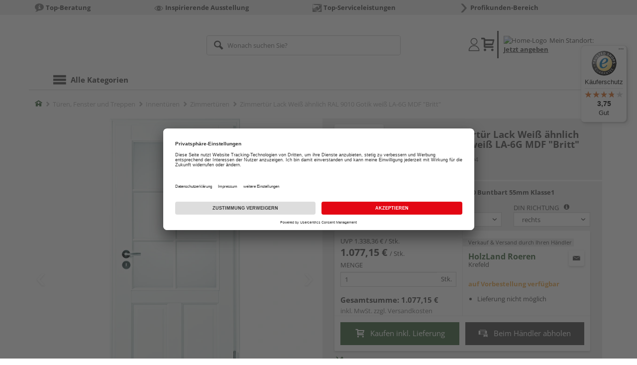

--- FILE ---
content_type: text/html;charset=UTF-8
request_url: https://shop.holz-roeren.de/p/zimmertuer-lack-weiss-aehnlich-ral-9010-gotik-weiss-la-6g-mdf-britt/HL1702599/?itemId=7000332394
body_size: 15492
content:
<!doctype html>
<html lang="de"
      class=""
       prefix="og: http://ogp.me/ns#">
<head>
  <script type="application/javascript">
  function hexToHSL(H) {
    // Convert hex to RGB first
    let r = 0, g = 0, b = 0;
    if (H.length === 4) {
      r = "0x" + H[1] + H[1];
      g = "0x" + H[2] + H[2];
      b = "0x" + H[3] + H[3];
    } else if (H.length === 7) {
      r = "0x" + H[1] + H[2];
      g = "0x" + H[3] + H[4];
      b = "0x" + H[5] + H[6];
    }
    // Then to HSL
    r /= 255;
    g /= 255;
    b /= 255;
    let cmin = Math.min(r, g, b),
        cmax = Math.max(r, g, b),
        delta = cmax - cmin,
        h = 0,
        s = 0,
        l = 0;

    if (delta === 0)
      h = 0;
    else if (cmax === r)
      h = ((g - b) / delta) % 6;
    else if (cmax === g)
      h = (b - r) / delta + 2;
    else
      h = (r - g) / delta + 4;

    h = Math.round(h * 60);

    if (h < 0)
      h += 360;

    l = (cmax + cmin) / 2;
    s = delta === 0 ? 0 : delta / (1 - Math.abs(2 * l - 1));
    s = +(s * 100).toFixed(1);
    l = +(l * 100).toFixed(1);

    return {
      h,
      s,
      l
    }
  }

  
  const hslPrimaryColorValue = hexToHSL('#3d643c');
  if (hslPrimaryColorValue) {
    document.documentElement.style.setProperty('--color-primary-base', hslPrimaryColorValue.h.toString());
    document.documentElement.style.setProperty('--color-primary-saturation', hslPrimaryColorValue.s + "%");
    document.documentElement.style.setProperty('--color-primary-lightness', hslPrimaryColorValue.l + "%");
  }
  
  window.addEventListener('DOMContentLoaded', () => {
    document.querySelectorAll("[class*='merchant-secondary-color']").forEach(eleContainingSecondaryColor => {
      eleContainingSecondaryColor.classList.remove(
          "merchant-secondary-color",
          "merchant-secondary-color__background-color",
          "merchant-secondary-color__btn",
          "merchant-secondary-color__request-btn",
          "merchant-secondary-color__color",
          "merchant-secondary-color__border",
          "merchant-secondary-color__box-shadow",
          "merchant-secondary-color__header"
      );
    });
  });
  
  localStorage.setItem("merchantPrimaryColor", '#3d643c');
  localStorage.setItem("merchantSecondaryColor", '');
</script><meta http-equiv="Content-type" content="text/html; charset=utf-8">
<meta name="viewport" content="width=device-width, initial-scale=1.0, maximum-scale=1.0, minimum-scale=1.0, user-scalable=0"/>
<meta name="theme-color" content="#fcfcfc">

<meta http-equiv="X-UA-Compatible" content="IE=edge,chrome=1">
<meta http-equiv="cleartype" content="on">
<meta name="csrf" content="4c78781d-ee5f-46db-9fe1-f7a6455c8ab4">
<meta name="csrf-header" content="X-CSRF-TOKEN">
<meta name="format-detection" content="telephone=no">
<meta name="description" content="Jetzt Zimmertür Lack Weiß ähnlich RAL 9010 Gotik weiß LA-6G MDF &quot;Britt&quot; 1985x735x39mm DIN rechts Eckkante V 0020 Buntbart 55mm Klasse1 kaufen und liefern lassen oder beim Händler abholen: große Auswahl, Top-Beratung, schnelle Lieferung.">
  <meta name="keywords" content="">
  <meta name="robots" content="nofollow, noindex">
  <link href="https://www.holzland.de/p/zimmertuer-lack-weiss-aehnlich-ral-9010-gotik-weiss-la-6g-mdf-britt/HL1702599/" rel="canonical">
<meta property="og:title" content="Zimmertür Lack Weiß ähnlich RAL 9010 Gotik weiß LA-6G MDF &quot;Britt&quot;"/>
  <meta property="og:image" content="https://media.holzland.de/prd_product/image/77105_Britt_LA-6G.tif"/>
    <meta property="og:description" content="Jetzt Zimmertür Lack Weiß ähnlich RAL 9010 Gotik weiß LA-6G MDF &quot;Britt&quot; 1985x735x39mm DIN rechts Eckkante V 0020 Buntbart 55mm Klasse1 kaufen und liefern lassen oder beim Händler abholen: große Auswahl, Top-Beratung, schnelle Lieferung."/>
  <meta property="og:url" content="https://shop.holz-roeren.de/p/zimmertuer-lack-weiss-aehnlich-ral-9010-gotik-weiss-la-6g-mdf-britt/HL1702599/?itemId=7000332394"/>
  <meta property="og:type" content="website"/>
<meta name="externalId" content="10127"/>

<title>Zimmertür Lack Weiß ähnlich RAL 9010 Gotik weiß LA-6G MDF &quot;Britt&quot; 1985x735x39mm DIN rechts Eckkante V 0020 Buntbart 55mm Klasse1 von Jeld-Wen online kaufen | HolzLand</title>
  <link rel="preconnect" href="/6594c80e2bdcfa23d887c7ac427a7beedec999f4/assets/base/css/styles.css">
<link rel="preload" as="style" href="/6594c80e2bdcfa23d887c7ac427a7beedec999f4/assets/base/css/styles.css" type="text/css">
<link rel="stylesheet" href="/6594c80e2bdcfa23d887c7ac427a7beedec999f4/assets/base/css/styles.css" type="text/css">

<link rel="preconnect" href="/6594c80e2bdcfa23d887c7ac427a7beedec999f4/assets/base/css/vue-styles/vue-styles.css">
<link rel="preload" as="style" href="/6594c80e2bdcfa23d887c7ac427a7beedec999f4/assets/base/css/vue-styles/vue-styles.css" type="text/css">
<link rel="stylesheet" href="/6594c80e2bdcfa23d887c7ac427a7beedec999f4/assets/base/css/vue-styles/vue-styles.css" type="text/css">

<!-- <link rel="preconnect" href="/6594c80e2bdcfa23d887c7ac427a7beedec999f4/assets/base/css/vue-styles/vue-styles2.css">
<link rel="preload" as="style" href="/6594c80e2bdcfa23d887c7ac427a7beedec999f4/assets/base/css/vue-styles/vue-styles2.css" type="text/css">
<link rel="stylesheet" href="/6594c80e2bdcfa23d887c7ac427a7beedec999f4/assets/base/css/vue-styles/vue-styles2.css" type="text/css"> -->

<link rel="preconnect" href="/6594c80e2bdcfa23d887c7ac427a7beedec999f4/assets/base/fonts/novosales_iconsweb.woff">
<link rel="preload" as="font" href="/6594c80e2bdcfa23d887c7ac427a7beedec999f4/assets/base/fonts/novosales_iconsweb.woff" type="font/woff">
<!-- Use Merchant-Favicon -->
    <link rel="shortcut icon" type="image/png" href="/media/i/Holz_Roeren_Bildmarke_favicon_32x32-6538-0.png">
    <link rel="icon" type="image/png" href="/media/i/Holz_Roeren_Bildmarke_favicon_32x32-6538-0.png">
  <!-- Get local Google-Fonts -->
<link rel='preload' href='/6594c80e2bdcfa23d887c7ac427a7beedec999f4/assets/base/fonts/google-fonts.css' as='style' type='text/css'>
<link rel='stylesheet' href='/6594c80e2bdcfa23d887c7ac427a7beedec999f4/assets/base/fonts/google-fonts.css' type='text/css'>

<link rel="preconnect" href="/6594c80e2bdcfa23d887c7ac427a7beedec999f4/assets/base/css/flatpickr.min.css" crossorigin>
<link rel="preload" as="style" href="/6594c80e2bdcfa23d887c7ac427a7beedec999f4/assets/base/css/flatpickr.min.css" type="text/css" crossorigin>
<link rel="stylesheet" href="/6594c80e2bdcfa23d887c7ac427a7beedec999f4/assets/base/css/flatpickr.min.css" type="text/css" crossorigin>
<script type="text/javascript">
    window.iShop = {
        config: {
            baseUrl: "https://shop.holz-roeren.de",
        }
    };
    sessionStorage.setItem('merchantUrlPrefix', '/');
</script>

<script>
    document.documentElement.className += ' js';

    if (typeof InstallTrigger !== 'undefined') {
        document.documentElement.className += ' firefox';
    }
</script>

<!--[if lte IE 10]>
<script type="text/javascript">
document.location.href = "/browser-error/";
</script>
<![endif]-->

<script type="text/javascript" charset="utf-8">
    _ishopevents_url = "/ishop-api/events/";
    _ishopevents = [];

    function teaser_click(link, event) {
        _ishopevents.push(event);
        return true;
    }

</script>

<script src="https://www.google.com/recaptcha/enterprise.js" async defer></script>

<script defer src="https://c.searchhub.io/FmTqU3TDV"></script>


<script>
      dataLayer = [];
      
      dataLayer.push({'haendlerId': '10127'});
      
      dataLayer.push({'haendlerName': 'Holz Roeren GmbH'});
      
      dataLayer.push({'pageType': 'Artikeldetailseite'});
      
      dataLayer.push({'productCategory': 'Zimmertüren'});
      
      dataLayer.push({'shopCountry': 'de'});
      dataLayer.push({'shopType': 'B2C-Händlershop'});
      
      dataLayer.push({'productId': 'HL1702599'});
      
      dataLayer.push({'productName': 'Stiltür Britt LA-6G w.lack. WL10 735x1985 R Ek. V0020 BB Kl.1, 55mm ESG Gotik w.'});
      
      dataLayer.push({'itemId': '7000332394'});
      
      dataLayer.push({'availability': 'Lieferung in ca.  7-25 Werktagen (Mo.-Fr.)'});
      
      dataLayer.push({
        'ecommerce': {
          'detail': {
            'products': [{
              'name': 'Zimmertür Lack Weiß ähnlich RAL 9010 Gotik weiß LA-6G MDF &quot;Britt&quot; 1985x735x39mm DIN rechts Eckkante V 0020 Buntbart 55mm Klasse1',
              'id': '7000332394',
              'price': '1077.15',
              'brand': 'Jeld-Wen',
              'category': 'Zimmertüren'
            }]
          }
        }
      });
      </script>
  <!-- Google Tag Manager -->
  <script>(function (w, d, s, l, i) {
      w[l] = w[l] || [];
      w[l].push({
          'gtm.start':
              new Date().getTime(), event: 'gtm.js'
      });
      var f = d.getElementsByTagName(s)[0],
          j = d.createElement(s), dl = l != 'dataLayer' ? '&l=' + l : '';
      j.async = true;
      j.src =
          'https://www.googletagmanager.com/gtm.js?id=' + i + dl;
      f.parentNode.insertBefore(j, f);
  })(window, document, 'script', 'dataLayer', 'GTM-T5VLBQZ');</script>
  <!-- End Google Tag Manager -->
<link rel="preload" href="https://media.holzland.de/brand_image/master/Logos_Jeld-wen_HLZ-Onlineshop_200_39px.jpg" as="image"/>
<link rel="preload" href="https://media.holzland.de/prd_product/image/77105_Britt_LA-6G.tif" as="image"/>
  </head>
<body class="default-layout page-detail-view">
<!-- Google Tag Manager (noscript) -->
  <noscript>
    <iframe src="https://www.googletagmanager.com/ns.html?id=GTM-T5VLBQZ"
            height="0" width="0" style="display:none;visibility:hidden"></iframe>
  </noscript>
  <!-- End Google Tag Manager (noscript) -->
<div class="modal fade" id="the-modal"></div>
<div id="page">
  <div class="sticky" id="page-sticky">
    <div class="usp hidden-xs hidden-sm">
    <div class="container">
      <ul>
        <li>
  <span class="nm-icon nm-icon-setup-consulting"></span>
  <strong>Top-Beratung</strong>
  </li>

<li>
  <span class="nm-icon nm-icon-exhibition"></span>
  <strong>Inspirierende Ausstellung</strong>
  </li>

<li>
  <span class="nm-icon nm-icon-top-serviceleistung"></span>
  <strong>Top-Serviceleistungen</strong>
  </li>

<li>
  <span class="nm-icon nm-icon-arrow-right"></span>
  <strong>Profikunden-Bereich</strong>
  </li>

</ul>
    </div>
  </div>
<div class="container header__wrapper">
    <header-hlz base-url="https://shop.holz-roeren.de/"/>
</div>

<div class="nav-main-wrapper">
  <div class="container">
    <nav class="row">
      <div class="navigation-vue-wrapper">
        <navigation
                navigation-url="/navigation-main/"
                icon-title="Alle Kategorien"
                to-overview-prefix="Zur Übersicht "
                in-merchant-shop="true"
        ></navigation>
        <div class="navigation hidden">
          <ul>
  </ul></div>
      </div>
    </nav>
  </div>
</div>
<div class="hidden-md hidden-lg mobile-search">
  <div class="collapse collapse-wrapper"></div>
</div>

</div>
  <div class="breadcrumb-wrapper breadcrumb-container--sticky">
    <div class="container breadcrumb-container">
      <ol aria-label="Breadcrumb" class="breadcrumb" xmlns:v="http://rdf.data-vocabulary.org/#">
        <li class="home">
                <a
                        href="/"
                        class="eClick hidden-xs"
                        data-value="Breadcrumb"
                        data-action="Breadcrumb_klick"
                        rel="v:url"
                        property="v:title"
                ><span class="nm-icon nm-icon-home color-brand"></span><span class="sr-only">Home</span></a>
                <a
                        href="/zimmertueren/"
                        class="eClick visible-xs-block"
                        data-value="Breadcrumb"
                        data-action="Breadcrumb_klick"
                        rel="v:url"
                        property="v:title"
                ><span class="nm-icon nm-icon-arrow-left visible-xs-block"></span></a>
              </li>
            <li>
                <a
                        href="/tueren-fenster-treppen/"
                        class="eClick"
                        data-value="Breadcrumb"
                        data-action="Breadcrumb_klick"
                        rel="v:url"
                        property="v:title"
                >Türen, Fenster und Treppen</a>
              </li>
            <li>
                <a
                        href="/innentueren/"
                        class="eClick"
                        data-value="Breadcrumb"
                        data-action="Breadcrumb_klick"
                        rel="v:url"
                        property="v:title"
                >Innentüren</a>
              </li>
            <li>
                <a
                        href="/zimmertueren/"
                        class="eClick"
                        data-value="Breadcrumb"
                        data-action="Breadcrumb_klick"
                        rel="v:url"
                        property="v:title"
                >Zimmertüren</a>
              </li>
            <li class="active categoryPage">
                <span property="v:title">Zimmertür Lack Weiß ähnlich RAL 9010 Gotik weiß LA-6G MDF &quot;Britt&quot;</span>
                  </li>
            </ol>
      <div class="visible-xs visible-sm breadcrumb__filter" id="filter-list-btn-container">
        <button type="button" class="btn filter-btn breadcrumb--filter-list-btn" data-toggle="offcanvas" id="filter-list-btn">
          <i class="nm-icon nm-icon-sliders breadcrumb__icon"></i>
          <span id="active-filters-counter"></span>
        </button>
      </div>
    </div>
  </div>
<div class="js_main-content-wrapper distance-content">
    <div class="container">
      <div class="detail-view">
  <article class="prd-overview">
    <div class="prd-overview__panel prd-overview__header">
  <div class="prd-head">
    <a
                  href="https://shop.holz-roeren.de/search/?q=Jeld-Wen&qc=&ms=true"
                  title="alle Jeld-Wen-Produkte"
                  class="prd-head__logo"
          >
            <img
                    src="https://media.holzland.de/brand_image/master/Logos_Jeld-wen_HLZ-Onlineshop_200_39px.jpg"
                    width="75"
                    height="75"
                    alt="Jeld-Wen"
                    class="prd-head__image"
            /></a>
        <div class="prd-head__content">
      <h1 class="h3 headline" itemprop="name">
        Jeld-Wen Zimmertür Lack Weiß ähnlich RAL 9010 Gotik weiß LA-6G MDF &quot;Britt&quot;</h1>
      <p class="article-number text--small color-gray-light">
        Artikelnummer:&nbsp;<span>7000332394</span>
      </p>
    </div>
  </div>
</div><div class="prd-overview__panel prd-viewer prd-overview__gallery">
  <div class="js_gallery-overlay-wrapper">
    <div class="image-viewer-wrapper">
      <div class="image-viewer swiper-container">
        <div class="swiper-wrapper">
          <div class="swiper-slide">
              <div class="img-wrapper">
                  <picture>
                  <source srcset="https://media.holzland.de/prd_product/image/77105_Britt_LA-6G.webp" type="image/webp"/><img
                          onerror="this.onerror=null;this.src='/6594c80e2bdcfa23d887c7ac427a7beedec999f4/assets/base/../novosales/images/fallback/prd_product/fallback_image.png';"
                          data-zoom-image="https://media.holzland.de/zoom/image/77105_Britt_LA-6G.tif"
                    
                          src="https://media.holzland.de/prd_product/image/77105_Britt_LA-6G.tif"
                          data-origin-src="https://media.holzland.de/prd_product/image/77105_Britt_LA-6G.tif"
                          alt="Zimmertür Lack Weiß ähnlich RAL 9010 Gotik weiß LA-6G MDF &quot;Britt&quot;"
                          class="swiper-lazy"
                          
                          width="296"
                          height="296"
                  />
                </picture>
              </div>
                <div class="swiper-lazy-preloader"></div>
              <img
                      class="ratio"
                      src="/6594c80e2bdcfa23d887c7ac427a7beedec999f4/assets/base/images/transparent.gif"
                      alt=""
              />
              <div class="image-viewer__actions">
                <button class="btn btn-primary btn-zoom js_btn-zoom"
                        tabindex="-1">
                  <span class="zoom-in">
                    <span class="glyphicon glyphicon-zoom-in"></span>
                      vergrößern
                  </span>
                  <span class="zoom-out">
                    <span class="glyphicon glyphicon-zoom-out"></span>
                      verkleinern
                  </span>
                </button>
                <div class="image-caption">Die ggf. auf dem Produktbild dargestellte Zarge und Drückergarnitur sind nicht Bestandteil des Lieferumfangs – sofern nicht ausdrücklich anders angegeben – und müssen separat erworben werden.</div>
                </div>
            </div>
          </div>
        <div id="adsPrimarySwiperControlLeft"
             class="left carousel-control">
          <span class="nm-icon nm-icon-arrow-left"></span>
        </div>
        <div id="adsPrimarySwiperControlRight"
             class="right carousel-control">
          <span class="nm-icon nm-icon-arrow-right"></span>
        </div>
      </div>
      <div id="adsSecondarySwiperWrapper"
           class="image-viewer-thumbs swiper-container"
           tabindex="0">
          <div class="swiper-wrapper">
          <div class="swiper-slide swiper-slide-secondary active">
              <img
                      onerror="this.onerror=null;this.src='/6594c80e2bdcfa23d887c7ac427a7beedec999f4/assets/base/../novosales/images/fallback/prd_product/fallback_image.png';"
                      data-src="https://media.holzland.de/prd_thumb/image/77105_Britt_LA-6G.tif"
                      alt=""
                      class="swiper-lazy"
                      
                      width="94"
                      height="94"
              />
              <div class="swiper-lazy-preloader"></div>
            </div>
          </div>
        <div class="left carousel-control">
          <span class="nm-icon nm-icon-arrow-left"></span>
        </div>
        <div class="right carousel-control">
          <span class="nm-icon nm-icon-arrow-right"></span>
        </div>
      </div>
      </div>
  </div>
</div><section id="gallery-overlay" class="modal" tabindex="-1" role="presentation">
  <div class="modal-dialog container">
    <div class="modal-content">
      <div class="modal-header">
        <button type="button" class="close" data-dismiss="modal" aria-label="Close" tabindex="0">
          <span aria-hidden="true" class="nm-icon nm-icon-cross"></span>
        </button>
        <h4 class="modal-title">
          <span>Jeld-Wen</span>
          Zimmertür Lack Weiß ähnlich RAL 9010 Gotik weiß LA-6G MDF &quot;Britt&quot;</h4>
      </div>
      <div class="modal-body"></div>
    </div>
  </div>
</section><div class="prd-overview__panel prd-overview__pricing">
  <div class="prd-content">
  <div id="defaultDimensions">
  <div class="prd-content__details">
  <p class="prd-details text--small">1985x735x39mm DIN rechts Eckkante V 0020 Buntbart 55mm Klasse1</p>
  </div><div class="prd-variants">
    <div>
        <form id="command" name="filter-form" class="nm-form no-marge" action="/p/variation-change/7000332394/" method="post"><input type="hidden" name="merchant" value="10127">
        <div class="form-group">
          <label class="control-label text--small" for="var[import:Laenge_Artikel]">
              Länge</label>
            <div class="default-select-wrapper block select-sm">
            <select class="form-control js_submit-select-onchange"
                    name="var[import:Laenge_Artikel]"
                    aria-label="Länge">
              <option
                        selected="selected"
                        value="1985 mm"
                >
                  1985 mm</option>
              <option
                        
                        value="2110 mm"
                >
                  2110 mm</option>
              </select>
          </div>
          <div>
<input type="hidden" name="_csrf" value="4c78781d-ee5f-46db-9fe1-f7a6455c8ab4" />
</div></form></div>
      </div>
    <div>
        <form id="command" name="filter-form" class="nm-form no-marge" action="/p/variation-change/7000332394/" method="post"><input type="hidden" name="merchant" value="10127">
        <div class="form-group">
          <label class="control-label text--small" for="var[import:Breite_Artikel]">
              Breite</label>
            <div class="default-select-wrapper block select-sm">
            <select class="form-control js_submit-select-onchange"
                    name="var[import:Breite_Artikel]"
                    aria-label="Breite">
              <option
                        selected="selected"
                        value="735 mm"
                >
                  735 mm</option>
              <option
                        
                        value="860 mm"
                >
                  860 mm</option>
              </select>
          </div>
          <div>
<input type="hidden" name="_csrf" value="4c78781d-ee5f-46db-9fe1-f7a6455c8ab4" />
</div></form></div>
      </div>
    <div>
        <form id="command" name="filter-form" class="nm-form no-marge" action="/p/variation-change/7000332394/" method="post"><input type="hidden" name="merchant" value="10127">
        <div class="form-group">
          <label class="control-label text--small" for="var[import:DIN_Richtung]">
              DIN Richtung
                  &nbsp;
                  <a
                          href="#"
                          title=""
                          data-toggle="modal"
                          data-target="#attribute-feat-add-info-24"
                  >
                    <span class="nm-icon nm-icon-tip"></span>
                  </a>
                </label>
            <div class="default-select-wrapper block select-sm">
            <select class="form-control js_submit-select-onchange"
                    name="var[import:DIN_Richtung]"
                    aria-label="DIN Richtung">
              <option
                        
                        value="links"
                >
                  links</option>
              <option
                        selected="selected"
                        value="rechts"
                >
                  rechts</option>
              </select>
          </div>
          <div>
<input type="hidden" name="_csrf" value="4c78781d-ee5f-46db-9fe1-f7a6455c8ab4" />
</div></form></div>
      </div>
    </div>
<section
            class="modal fade"
            id="attribute-feat-add-info-13"
            tabindex="-1"
            role="dialog"
            aria-labelledby="attribute-feat-add-info-13-title"
    >
      <div class="modal-dialog" role="document">
        <div class="modal-content prd-features__modal__margin-50">
          <div class="modal-header">
            <button
                    type="button"
                    class="close"
                    data-dismiss="modal"
                    aria-label="Close"
                    tabindex="0"
            >
              <span aria-hidden="true" class="nm-icon nm-icon-cross"></span>
            </button>
            <div id="attribute-feat-add-info-13-title"
                 class="modal-title h1">Lichtausschnitt</div>
          </div>
          <div class="modal-body">
            <p><p>Ob quadratisch, rund oder dreieckig, ob mittig, links, rechts, oben oder unten: Anzahl, Gr&ouml;&szlig;e und Form eines Lichtausschnittes in der T&uuml;r sind vielf&auml;ltig und beeinflussen nat&uuml;rlich die Lichtwirkung.</p></p>
              </div>
        </div>
      </div>
    </section>
  <section
            class="modal fade"
            id="attribute-feat-add-info-24"
            tabindex="-1"
            role="dialog"
            aria-labelledby="attribute-feat-add-info-24-title"
    >
      <div class="modal-dialog" role="document">
        <div class="modal-content prd-features__modal__margin-50">
          <div class="modal-header">
            <button
                    type="button"
                    class="close"
                    data-dismiss="modal"
                    aria-label="Close"
                    tabindex="0"
            >
              <span aria-hidden="true" class="nm-icon nm-icon-cross"></span>
            </button>
            <div id="attribute-feat-add-info-24-title"
                 class="modal-title h1">DIN Richtung</div>
          </div>
          <div class="modal-body">
            <p><p>Die DIN-Richtung bei einer Innent&uuml;r bezeichnet die Art und Weise, wie die T&uuml;r in der T&uuml;rzarge eingeh&auml;ngt ist und in welche Richtung sie sich &ouml;ffnet. Es gibt zwei DIN-Richtungen: DIN links und DIN rechts.</p>
<p>&nbsp;</p>
<p>Wenn man vor der T&uuml;r steht, die T&uuml;rscharniere sich auf der linken Seite befinden und die T&uuml;r nach innen &ouml;ffnet, handelt es sich um eine DIN-links-T&uuml;r. Wenn sich die T&uuml;rscharniere auf der rechten Seite befinden und die T&uuml;r nach innen &ouml;ffnet, handelt es sich um eine DIN-rechts-T&uuml;r.</p>
<p>&nbsp;</p></p>
              <div class="feature-images">
                  <div>
                      <img src="https://media.holzland.de/list_product_80/image/hlzco_Holzland_Illus_Tuermontage_10_Aufmass_Oeffnungsrichtung1_600x600.jpg" alt=""/>
                    </div>
                  </div>
              </div>
        </div>
      </div>
    </section>
  </div><div class="prd-add-panel">
  <div class="prd-add-panel__content">
    <div class="prd-costs">
  <form
          id="item-price-form"
          method="post"
          novalidate
          data-item-id="7000332394"
          data-product-id="HL1702599"
          data-category-id="488175039"
          data-zr="10127"
          data-packaging-unit="false"
          data-price-unit="true"
  >
    <div class="price-info">
      <div class="price-old">
      <span class="message">UVP</span>
        <span>&nbsp;</span>
        <span>1.338,36 €</span>
        <span>&nbsp;</span>
        <span class="unit">/&nbsp;Stk.</span>
      </div>

      <div class="price">
      <strong>1.077,15 €</strong>
          <span>&nbsp;</span>
          <span class="unit">/&nbsp;Stk.</span>
        </div>
      <div class="form-group">
        <label>Menge</label>
        <div class="input-group input-group-sm">
          <input
                  name="amount"
                  value="1"
                  class="form-control amount"
                  autocomplete="off"
                  type="number"
                  min="1"
                  step="1"
                  role="textbox"
                  aria-label="Menge"
                  data-track-id="addToBasketQuantity"
          />
          <div class="amount-unit input-group-addon">Stk.</div>
          </div>
      </div>
      <div class="delivery-explanation"></div>
      <div class="sum-wrapper">
        <div class="sum-price-wrapper">
          <strong>Gesamtsumme: </strong>
          <div class="sum-price">
            <div class="sum-without-graduation sum-without-graduation__js sum-without-graduation__hidden">
              statt <s><span class="sum-without-graduation-value__js"></span></s>
            </div>
            <strong><span class="sum">
                    1.077,15 €</span></strong>
          </div>
        </div>
        <span class="sum-info">inkl. MwSt. zzgl. <a href="/haendler-info/?tab=versand#tabs">Versandkosten</a></span>
  </div>
    </div>
  </form>
</div><div class="prd-merchant">
  <div class="prd-badge">
  <h2 class="font-normal no-marge content">Verkauf &amp; Versand durch Ihren Händler</h2>
</div><div class="prd-pickup__merchant">
  <div class="contact-c">
      <a
              class="contact"
              data-toggle="modal"
              data-target="#contact-form-overlay"
              data-merchant="10127"
              tabindex="0"
              onkeydown="window.clickOnEnter()"
      ><span class="nm-icon nm-icon-envelope"></span></a>
    </div>
  <h3 class="address">
    <a class="merchant-info-link name" href="/haendler-info/" data-id="10127">
      HolzLand Roeren</a>
    <span class="city">Krefeld</span></h3>
</div><div class="prd-delivery">
  <div class="status-availability on-order">auf Vorbestellung verfügbar</div>
    <ul>
    <li class="availability-text">
              <span class="availability-text-inner">Lieferung nicht möglich</span>
            </li>
          </ul>
</div></div></div>
  <div class="prd-add-panel__footer">
  <button
            class="btn-buy btn btn-primary btn-lg js_add-to-cart merchant-secondary-color__btn "
            type="button"
            data-cart="delivery"
            data-added-label="HINZUGEFÜGT"
            data-base-url="/"
            tabindex="0"
            data-tracking='{
                    "trackingData": [
                      {
                        "event": "addToCart",
                        "ecommerce": {
                          "currencyCode": "EUR",
                          "add": {
                            "products": [
                              {
                                "name": "Zimmertür Lack Weiß ähnlich RAL 9010 Gotik weiß LA-6G MDF "Britt" 1985x735x39mm DIN rechts Eckkante V 0020 Buntbart 55mm Klasse1",
                                "id": "7000332394",
                                "price": "1077.15",
                                "brand": "Jeld-Wen",
                                "category": "Zimmertüren",
                                "quantity": 1
                              }
                            ]
                          }
                        }
                      },
                      {
                        "event": "ecomHaendler",
                        "haendlerId": "10127",
                        "ecom": {
                          "ecommerce": {
                            "currencyCode": "EUR",
                            "add" : {
                              "products": [
                                {
                                  "name": "Zimmertür Lack Weiß ähnlich RAL 9010 Gotik weiß LA-6G MDF "Britt" 1985x735x39mm DIN rechts Eckkante V 0020 Buntbart 55mm Klasse1",
                                  "id": "7000332394",
                                  "price": "1077.15",
                                  "brand": "Jeld-Wen",
                                  "category": "Zimmertüren",
                                  "quantity": 1
                                }
                              ]
                            }
                          }
                        }
                      }
                    ]
                  }'
            data-track-id="addToCartPDP"
            data-product-id="HL1702599"
    >
      <span class="nm-icon nm-icon-shopping-cart"></span>
      Kaufen inkl. Lieferung</button>
  <button
              class="btn btn-default btn-lg btn-block js_add-to-cart"
              type="button"
              data-cart="pickup"
              data-added-label="HINZUGEFÜGT"
              data-base-url="/"
              tabindex="0"
              data-track-id="addToCartPDP"
              data-product-id="HL1702599"
      >
        <span class="nm-icon nm-icon-car"></span>
        Beim Händler abholen</button>
    <div class="prd-service-mobile">
    <div class="merchant-service"
       tabindex="0"
       data-toggle="tooltip"
       data-container="body"
       data-placement="auto"
       data-original-title="<ul>
              <li>Anhänger-Verleih</li>
              <li>Schautag</li>
              <li>Handwerker-Vermittlung</li>
              <li>Einlagerungsservice</li>
              <li>Aufmaßservice</li>
              </ul>
           ">
    <span class="nm-icon nm-icon-setup-service"></span>
    Service-Leistungen
    </div>
</div>
</div></div><div class="prd-overview__footer">
  <div class="merchant-service"
       tabindex="0"
       data-toggle="tooltip"
       data-container="body"
       data-placement="auto"
       data-original-title="<ul>
              <li>Anhänger-Verleih</li>
              <li>Schautag</li>
              <li>Handwerker-Vermittlung</li>
              <li>Einlagerungsservice</li>
              <li>Aufmaßservice</li>
              </ul>
           ">
    <span class="nm-icon nm-icon-setup-service"></span>
    Service-Leistungen
    </div>
</div></div>
</div></article>
<section
        class="modal fade cutting-service-info-modal"
        id="cutting-service-info-modal"
        tabindex="-1"
        role="dialog"
        aria-labelledby="cutting-service-info-modal-title"
>
  <div class="modal-dialog modal-lg" role="document">
    <div class="modal-content">
      <div class="modal-header merchant-secondary-color__color merchant-secondary-color__background-color">
        <button type="button" class="close" data-dismiss="modal" aria-label="Close" tabindex="0">
          <span aria-hidden="true" class="nm-icon nm-icon-cross merchant-secondary-color__color"></span>
        </button>
        <div id="cutting-service-info-modal-title" class="modal-title h1">
          Bestellen Sie Ihren Artikel direkt im Zuschnitt</div>
      </div>
      <div class="modal-body">
        </div>
    </div>
  </div>
</section><section class="ads-anchors | margin-top-32px">
  <div id="open-ads-features"
         class="ads-anchors__element"
         data-target="link-target-prd-features"
    >
      <a
              href="#link-target-prd-features"
              class="ads-anchors__text"
              onkeydown="window.clickOnEnter()"
              onclick="window.focusNextAfter('#link-target-prd-features')"
      >Merkmale</a><span class="ads-anchors__icon | icon nm-icon nm-icon-arrow-down"></span>
    </div>
  </section><section
          id="link-target-prd-features"
          class="marge-bottom prd-features"
          style="grid-template-columns: 1fr"
  >
    <div id="ads_feature_tag_id">
      <div class="subhead">Merkmale</div>
      <dl class="prd-features__feature-list js-prd-features__feature-list  js--expand-features">
        <div class="prd-features__feature">
            <dt class="prd-features__feature-text">Design</dt>
            <dd class="prd-features__feature-text">
              Gotik weiß</dd>
          </div>
          <div class="prd-features__feature">
            <dt class="prd-features__feature-text">Länge</dt>
            <dd class="prd-features__feature-text">
              1985 mm</dd>
          </div>
          <div class="prd-features__feature">
            <dt class="prd-features__feature-text">Designgruppe</dt>
            <dd class="prd-features__feature-text">
              Füllungen</dd>
          </div>
          <div class="prd-features__feature">
            <dt class="prd-features__feature-text">Breite</dt>
            <dd class="prd-features__feature-text">
              735 mm</dd>
          </div>
          <div class="prd-features__feature">
            <dt class="prd-features__feature-text">Herstellerinfo</dt>
            <dd class="prd-features__feature-text">
              JELD-WEN Deutschland GmbH & Co. KG
                &nbsp
                <span
                        class="prd-features__feature-text__link ga__prd-features__feature-info-icon"
                        title=""
                        data-toggle="modal"
                        data-target="#feat-add-info-4"
                        data-item-feature-name ="Herstellerinfo"
                        data-item-feature-value ="JELD-WEN Deutschland GmbH & Co. KG"
                        data-item-id="7000332394"
                        data-item-name="Zimmertür Lack Weiß ähnlich RAL 9010 Gotik weiß LA-6G MDF &quot;Britt&quot;"
                        tabindex="-1"
                        onkeydown="window.clickOnEnter()"
                >
                  <span class="nm-icon nm-icon-tip"></span>
                </span>
              </dd>
          </div>
          <div class="prd-features__feature">
            <dt class="prd-features__feature-text">Stärke</dt>
            <dd class="prd-features__feature-text">
              39 mm</dd>
          </div>
          <div class="prd-features__feature">
            <dt class="prd-features__feature-text">Lichtausschnitt Ausführung</dt>
            <dd class="prd-features__feature-text">
              LA-6G</dd>
          </div>
          <div class="prd-features__feature">
            <dt class="prd-features__feature-text">Produkttyp</dt>
            <dd class="prd-features__feature-text">
              Zimmertür</dd>
          </div>
          <div class="prd-features__feature">
            <dt class="prd-features__feature-text">Türfalzdichtung</dt>
            <dd class="prd-features__feature-text">
              nein</dd>
          </div>
          <div class="prd-features__feature">
            <dt class="prd-features__feature-text">Marke</dt>
            <dd class="prd-features__feature-text">
              Jeld-Wen</dd>
          </div>
          <div class="prd-features__feature">
            <dt class="prd-features__feature-text">Dekorbezeichnung</dt>
            <dd class="prd-features__feature-text">
              Weiß</dd>
          </div>
          <div class="prd-features__feature">
            <dt class="prd-features__feature-text">Oberfläche</dt>
            <dd class="prd-features__feature-text">
              Lack
                &nbsp
                <span
                        class="prd-features__feature-text__link ga__prd-features__feature-info-icon"
                        title=""
                        data-toggle="modal"
                        data-target="#feat-add-info-11"
                        data-item-feature-name ="Oberfläche"
                        data-item-feature-value ="Lack"
                        data-item-id="7000332394"
                        data-item-name="Zimmertür Lack Weiß ähnlich RAL 9010 Gotik weiß LA-6G MDF &quot;Britt&quot;"
                        tabindex="-1"
                        onkeydown="window.clickOnEnter()"
                >
                  <span class="nm-icon nm-icon-tip"></span>
                </span>
              </dd>
          </div>
          <div class="prd-features__feature">
            <dt class="prd-features__feature-text">Mittellage</dt>
            <dd class="prd-features__feature-text">
              MDF
                &nbsp
                <span
                        class="prd-features__feature-text__link ga__prd-features__feature-info-icon"
                        title=""
                        data-toggle="modal"
                        data-target="#feat-add-info-12"
                        data-item-feature-name ="Mittellage"
                        data-item-feature-value ="MDF"
                        data-item-id="7000332394"
                        data-item-name="Zimmertür Lack Weiß ähnlich RAL 9010 Gotik weiß LA-6G MDF &quot;Britt&quot;"
                        tabindex="-1"
                        onkeydown="window.clickOnEnter()"
                >
                  <span class="nm-icon nm-icon-tip"></span>
                </span>
              </dd>
          </div>
          <div class="prd-features__feature">
            <dt class="prd-features__feature-text">Lichtausschnitt</dt>
            <dd class="prd-features__feature-text">
              ja</dd>
          </div>
          <div class="prd-features__feature">
            <dt class="prd-features__feature-text">Flügelanzahl</dt>
            <dd class="prd-features__feature-text">
              1
                &nbsp
                <span
                        class="prd-features__feature-text__link ga__prd-features__feature-info-icon"
                        title=""
                        data-toggle="modal"
                        data-target="#feat-add-info-14"
                        data-item-feature-name ="Flügelanzahl"
                        data-item-feature-value ="1"
                        data-item-id="7000332394"
                        data-item-name="Zimmertür Lack Weiß ähnlich RAL 9010 Gotik weiß LA-6G MDF &quot;Britt&quot;"
                        tabindex="-1"
                        onkeydown="window.clickOnEnter()"
                >
                  <span class="nm-icon nm-icon-tip"></span>
                </span>
              </dd>
          </div>
          <div class="prd-features__feature">
            <dt class="prd-features__feature-text">Dekorgruppe</dt>
            <dd class="prd-features__feature-text">
              Uni</dd>
          </div>
          <div class="prd-features__feature">
            <dt class="prd-features__feature-text">Bandteile</dt>
            <dd class="prd-features__feature-text">
              2-teilig</dd>
          </div>
          <div class="prd-features__feature">
            <dt class="prd-features__feature-text">Falzart</dt>
            <dd class="prd-features__feature-text">
              Einfachfalz 13x25,5mm
                &nbsp
                <span
                        class="prd-features__feature-text__link ga__prd-features__feature-info-icon"
                        title=""
                        data-toggle="modal"
                        data-target="#feat-add-info-17"
                        data-item-feature-name ="Falzart"
                        data-item-feature-value ="Einfachfalz 13x25,5mm"
                        data-item-id="7000332394"
                        data-item-name="Zimmertür Lack Weiß ähnlich RAL 9010 Gotik weiß LA-6G MDF &quot;Britt&quot;"
                        tabindex="-1"
                        onkeydown="window.clickOnEnter()"
                >
                  <span class="nm-icon nm-icon-tip"></span>
                </span>
              </dd>
          </div>
          <div class="prd-features__feature">
            <dt class="prd-features__feature-text">Glasaufbau</dt>
            <dd class="prd-features__feature-text">
              ESG
                &nbsp
                <span
                        class="prd-features__feature-text__link ga__prd-features__feature-info-icon"
                        title=""
                        data-toggle="modal"
                        data-target="#feat-add-info-18"
                        data-item-feature-name ="Glasaufbau"
                        data-item-feature-value ="ESG"
                        data-item-id="7000332394"
                        data-item-name="Zimmertür Lack Weiß ähnlich RAL 9010 Gotik weiß LA-6G MDF &quot;Britt&quot;"
                        tabindex="-1"
                        onkeydown="window.clickOnEnter()"
                >
                  <span class="nm-icon nm-icon-tip"></span>
                </span>
              </dd>
          </div>
          <div class="prd-features__feature">
            <dt class="prd-features__feature-text">Optik</dt>
            <dd class="prd-features__feature-text">
              matt</dd>
          </div>
          <div class="prd-features__feature">
            <dt class="prd-features__feature-text">Schloss</dt>
            <dd class="prd-features__feature-text">
              Buntbart 55mm Klasse1</dd>
          </div>
          <div class="prd-features__feature">
            <dt class="prd-features__feature-text">Farbe</dt>
            <dd class="prd-features__feature-text">
              weiß</dd>
          </div>
          <div class="prd-features__feature">
            <dt class="prd-features__feature-text">Farbton</dt>
            <dd class="prd-features__feature-text">
              hell</dd>
          </div>
          <div class="prd-features__feature">
            <dt class="prd-features__feature-text">Kantenausführung</dt>
            <dd class="prd-features__feature-text">
              Eckkante
                &nbsp
                <span
                        class="prd-features__feature-text__link ga__prd-features__feature-info-icon"
                        title=""
                        data-toggle="modal"
                        data-target="#feat-add-info-23"
                        data-item-feature-name ="Kantenausführung"
                        data-item-feature-value ="Eckkante"
                        data-item-id="7000332394"
                        data-item-name="Zimmertür Lack Weiß ähnlich RAL 9010 Gotik weiß LA-6G MDF &quot;Britt&quot;"
                        tabindex="-1"
                        onkeydown="window.clickOnEnter()"
                >
                  <span class="nm-icon nm-icon-tip"></span>
                </span>
              </dd>
          </div>
          <div class="prd-features__feature">
            <dt class="prd-features__feature-text">DIN Richtung</dt>
            <dd class="prd-features__feature-text">
              rechts
                &nbsp
                <span
                        class="prd-features__feature-text__link ga__prd-features__feature-info-icon"
                        title=""
                        data-toggle="modal"
                        data-target="#feat-add-info-24"
                        data-item-feature-name ="DIN Richtung"
                        data-item-feature-value ="rechts"
                        data-item-id="7000332394"
                        data-item-name="Zimmertür Lack Weiß ähnlich RAL 9010 Gotik weiß LA-6G MDF &quot;Britt&quot;"
                        tabindex="-1"
                        onkeydown="window.clickOnEnter()"
                >
                  <span class="nm-icon nm-icon-tip"></span>
                </span>
              </dd>
          </div>
          <div class="prd-features__feature">
            <dt class="prd-features__feature-text">Glas</dt>
            <dd class="prd-features__feature-text">
              Gotik weiß</dd>
          </div>
          <div class="prd-features__feature">
            <dt class="prd-features__feature-text">Band</dt>
            <dd class="prd-features__feature-text">
              V 0020</dd>
          </div>
          <div class="prd-features__feature">
            <dt class="prd-features__feature-text">Band (Herstellerbezeichnung)</dt>
            <dd class="prd-features__feature-text">
              V 0020</dd>
          </div>
          <div class="prd-features__feature">
            <dt class="prd-features__feature-text">Schloss (Herstellerbezeichnung)</dt>
            <dd class="prd-features__feature-text">
              BB Kl.1 leicht, 55mm</dd>
          </div>
          <div class="prd-features__feature prd-features__feature--odd"></div>
          </dl>
      <div class="prd-features__expand-btn js--expand-for-more-info js--features-expand-btn"
             data-parent-target=".js--expand-features"
             data-parent-scroll-into="ads_feature_tag_id"
             tabindex="0"
             onkeydown="window.clickOnEnter()"
        >
          <div class="arrow-link">
            <span class="icon nm-icon nm-icon-arrow-down"></span>
            <span data-open="weniger" data-reduced="mehr" class="content">mehr anzeigen</span>
          </div>
        </div>
      </div>
    </section>
  <section
              class="modal fade"
              id="feat-add-info-4"
              tabindex="-1"
              role="dialog"
              aria-labelledby="feat-add-info-4-title"
      >
        <div class="modal-dialog" role="document">
          <div class="modal-content prd-features__modal__margin-50">
            <div class="modal-header">
              <button
                      type="button"
                      class="close"
                      data-dismiss="modal"
                      aria-label="Close"
                      tabindex="0"
              >
                <span aria-hidden="true" class="nm-icon nm-icon-cross"></span>
              </button>
              <div id="feat-add-info-4-title" class="modal-title h1">Herstellerinfo: JELD-WEN Deutschland GmbH &amp; Co. KG</div>
            </div>
            <div class="modal-body">
              <p><p><strong>JELD-WEN Deutschland GmbH & Co. KG</strong></p><p>August-Moralt-Str. 1-3</p><p>86732 Oettingen</p><p>Deutschland</p><p>&nbsp;</p><p><strong>Website:</strong></p><p>www.jeld-wen.de</p></p>
                </div>
          </div>
        </div>
      </section>
    <section
              class="modal fade"
              id="feat-add-info-11"
              tabindex="-1"
              role="dialog"
              aria-labelledby="feat-add-info-11-title"
      >
        <div class="modal-dialog" role="document">
          <div class="modal-content prd-features__modal__margin-50">
            <div class="modal-header">
              <button
                      type="button"
                      class="close"
                      data-dismiss="modal"
                      aria-label="Close"
                      tabindex="0"
              >
                <span aria-hidden="true" class="nm-icon nm-icon-cross"></span>
              </button>
              <div id="feat-add-info-11-title" class="modal-title h1">Oberfläche: Lack</div>
            </div>
            <div class="modal-body">
              <p><p>Die Lackoberfl&auml;che von T&uuml;ren oder Zargen ist besonders hochwertig. Der fl&uuml;ssige Beschichtungsstoff wird mehrmals auf die Oberfl&auml;che aufgetragen und immer wieder optisch gepr&uuml;ft. Das gew&auml;hrleistet einen einheitlichen Farbverlauf. Mehrere Lackschichten machen die Produkte besonders widerstandsf&auml;hig und abriebfest. Varianten: Spritzlack, Walzlack.</p></p>
                </div>
          </div>
        </div>
      </section>
    <section
              class="modal fade"
              id="feat-add-info-12"
              tabindex="-1"
              role="dialog"
              aria-labelledby="feat-add-info-12-title"
      >
        <div class="modal-dialog" role="document">
          <div class="modal-content prd-features__modal__margin-50">
            <div class="modal-header">
              <button
                      type="button"
                      class="close"
                      data-dismiss="modal"
                      aria-label="Close"
                      tabindex="0"
              >
                <span aria-hidden="true" class="nm-icon nm-icon-cross"></span>
              </button>
              <div id="feat-add-info-12-title" class="modal-title h1">Mittellage: MDF</div>
            </div>
            <div class="modal-body">
              <p><p>F&uuml;r die Herstellung einer mitteldichten Faserplatte (MDF) als Mittellage eines T&uuml;rblattes werden sehr feine Holzsp&auml;ne von verschiedenen Holzarten verwendet. Das macht die T&uuml;rbl&auml;tter schwerer und solide, dazu die Oberfl&auml;che ebener f&uuml;r die Beschichtung, zum Beispiel mit einer Dekorfolie.</p></p>
                </div>
          </div>
        </div>
      </section>
    <section
              class="modal fade"
              id="feat-add-info-14"
              tabindex="-1"
              role="dialog"
              aria-labelledby="feat-add-info-14-title"
      >
        <div class="modal-dialog" role="document">
          <div class="modal-content prd-features__modal__margin-50">
            <div class="modal-header">
              <button
                      type="button"
                      class="close"
                      data-dismiss="modal"
                      aria-label="Close"
                      tabindex="0"
              >
                <span aria-hidden="true" class="nm-icon nm-icon-cross"></span>
              </button>
              <div id="feat-add-info-14-title" class="modal-title h1">Flügelanzahl: 1</div>
            </div>
            <div class="modal-body">
              <p><p>Eine einfache T&uuml;r besteht aus einem T&uuml;rblatt, also einem Fl&uuml;gel. Sie wird auch Dreht&uuml;r genannt.</p></p>
                </div>
          </div>
        </div>
      </section>
    <section
              class="modal fade"
              id="feat-add-info-17"
              tabindex="-1"
              role="dialog"
              aria-labelledby="feat-add-info-17-title"
      >
        <div class="modal-dialog" role="document">
          <div class="modal-content prd-features__modal__margin-50">
            <div class="modal-header">
              <button
                      type="button"
                      class="close"
                      data-dismiss="modal"
                      aria-label="Close"
                      tabindex="0"
              >
                <span aria-hidden="true" class="nm-icon nm-icon-cross"></span>
              </button>
              <div id="feat-add-info-17-title" class="modal-title h1">Falzart: Einfachfalz 13x25,5mm</div>
            </div>
            <div class="modal-body">
              <p><p>Gef&auml;lzte T&uuml;rbl&auml;tter haben eine L-f&ouml;rmige Kante. Sie liegen auf den Zargen und schlie&szlig;en nicht b&uuml;ndig damit ab.</p></p>
                </div>
          </div>
        </div>
      </section>
    <section
              class="modal fade"
              id="feat-add-info-18"
              tabindex="-1"
              role="dialog"
              aria-labelledby="feat-add-info-18-title"
      >
        <div class="modal-dialog" role="document">
          <div class="modal-content prd-features__modal__margin-50">
            <div class="modal-header">
              <button
                      type="button"
                      class="close"
                      data-dismiss="modal"
                      aria-label="Close"
                      tabindex="0"
              >
                <span aria-hidden="true" class="nm-icon nm-icon-cross"></span>
              </button>
              <div id="feat-add-info-18-title" class="modal-title h1">Glasaufbau: ESG</div>
            </div>
            <div class="modal-body">
              <p><p>ESG-Glas besteht aus einer sto&szlig;festen Scheibe. Bei einem Bruch zerf&auml;llt ESG in kleine Kr&uuml;mel.&nbsp;</p></p>
                </div>
          </div>
        </div>
      </section>
    <section
              class="modal fade"
              id="feat-add-info-23"
              tabindex="-1"
              role="dialog"
              aria-labelledby="feat-add-info-23-title"
      >
        <div class="modal-dialog" role="document">
          <div class="modal-content prd-features__modal__margin-50">
            <div class="modal-header">
              <button
                      type="button"
                      class="close"
                      data-dismiss="modal"
                      aria-label="Close"
                      tabindex="0"
              >
                <span aria-hidden="true" class="nm-icon nm-icon-cross"></span>
              </button>
              <div id="feat-add-info-23-title" class="modal-title h1">Kantenausführung: Eckkante</div>
            </div>
            <div class="modal-body">
              <p><p>Schlichte, eckige Kanten von T&uuml;ren und Zargen sind verbreitet. Die Kanten sind allerdings etwas anf&auml;lliger f&uuml;r St&ouml;&szlig;e und Besch&auml;digungen als abgerundete Kanten.</p></p>
                <div class="feature-images">
                    <div>
                        <img src="https://media.holzland.de/list_product_80/image/hlzco_Eckkante.jpg" alt=""/>
                      </div>
                    </div>
                </div>
          </div>
        </div>
      </section>
    <section
              class="modal fade"
              id="feat-add-info-24"
              tabindex="-1"
              role="dialog"
              aria-labelledby="feat-add-info-24-title"
      >
        <div class="modal-dialog" role="document">
          <div class="modal-content prd-features__modal__margin-50">
            <div class="modal-header">
              <button
                      type="button"
                      class="close"
                      data-dismiss="modal"
                      aria-label="Close"
                      tabindex="0"
              >
                <span aria-hidden="true" class="nm-icon nm-icon-cross"></span>
              </button>
              <div id="feat-add-info-24-title" class="modal-title h1">DIN Richtung: rechts</div>
            </div>
            <div class="modal-body">
              <p><p>Wenn sich die B&auml;nder der geschlossenen T&uuml;r auf der rechten Seite befinden, ist die T&uuml;r &bdquo;DIN rechts&ldquo; angeschlagen. (Bild 2)</p>
<p>Wenn sich die B&auml;nder der geschlossenen T&uuml;r auf der linken Seite befinden, ist die T&uuml;r &bdquo;DIN links&ldquo; angeschlagen. (Bild 1)</p></p>
                <div class="feature-images">
                    <div>
                        <img src="https://media.holzland.de/list_product_80/image/hlzco_Holzland_Illus_Tuermontage_10_Aufmass_Oeffnungsrichtung1_600x600.jpg" alt=""/>
                      </div>
                    </div>
                </div>
          </div>
        </div>
      </section>
    </div>

<script type="application/ld+json">{
  "productId" : "HL1702599",
  "sku" : "7000332394",
  "name" : "Stiltür Britt LA-6G w.lack. WL10 735x1985 R Ek. V0020 BB Kl.1, 55mm ESG Gotik w.",
  "category" : "Türen, Fenster und Treppen > Innentüren > Zimmertüren",
  "url" : "https://shop.holz-roeren.de/p/zimmertuer-lack-weiss-aehnlich-ral-9010-gotik-weiss-la-6g-mdf-britt/HL1702599/?itemId=7000332394",
  "gtin13" : "4045551495161",
  "manufacturer" : "Jeld-Wen",
  "width" : "735 mm",
  "depth" : "1985 mm",
  "height" : "39 mm",
  "offers" : {
    "offers" : [ {
      "sku" : "7000332885",
      "availability" : "http://schema.org/PreOrder",
      "image" : "https://media.holzland.de/prd_product/image/77105_Britt_LA-6G.tif",
      "gtin13" : "4045551500575",
      "priceCurrency" : "EUR",
      "price" : "1170.2700",
      "@type" : "Offer"
    }, {
      "sku" : "7000332394",
      "availability" : "http://schema.org/PreOrder",
      "image" : "https://media.holzland.de/prd_product/image/77105_Britt_LA-6G.tif",
      "gtin13" : "4045551495161",
      "priceCurrency" : "EUR",
      "price" : "1077.1500",
      "@type" : "Offer"
    }, {
      "sku" : "7000332907",
      "availability" : "http://schema.org/PreOrder",
      "image" : "https://media.holzland.de/prd_product/image/77105_Britt_LA-6G.tif",
      "gtin13" : "4045551500605",
      "priceCurrency" : "EUR",
      "price" : "1170.2700",
      "@type" : "Offer"
    }, {
      "sku" : "7000332398",
      "availability" : "http://schema.org/PreOrder",
      "image" : "https://media.holzland.de/prd_product/image/77105_Britt_LA-6G.tif",
      "gtin13" : "4045551495178",
      "priceCurrency" : "EUR",
      "price" : "1077.1500",
      "@type" : "Offer"
    }, {
      "sku" : "7000332899",
      "availability" : "http://schema.org/PreOrder",
      "image" : "https://media.holzland.de/prd_product/image/77105_Britt_LA-6G.tif",
      "gtin13" : "4045551500599",
      "priceCurrency" : "EUR",
      "price" : "1170.2700",
      "@type" : "Offer"
    }, {
      "sku" : "7000332403",
      "availability" : "http://schema.org/PreOrder",
      "image" : "https://media.holzland.de/prd_product/image/77105_Britt_LA-6G.tif",
      "gtin13" : "4045551495185",
      "priceCurrency" : "EUR",
      "price" : "1077.1500",
      "@type" : "Offer"
    }, {
      "sku" : "7000332406",
      "availability" : "http://schema.org/PreOrder",
      "image" : "https://media.holzland.de/prd_product/image/77105_Britt_LA-6G.tif",
      "gtin13" : "4045551495192",
      "priceCurrency" : "EUR",
      "price" : "1077.1500",
      "@type" : "Offer"
    }, {
      "sku" : "7000332891",
      "availability" : "http://schema.org/PreOrder",
      "image" : "https://media.holzland.de/prd_product/image/77105_Britt_LA-6G.tif",
      "gtin13" : "4045551500582",
      "priceCurrency" : "EUR",
      "price" : "1170.2700",
      "@type" : "Offer"
    } ],
    "type" : "AggregateOffer",
    "highPrice" : "1170.2700",
    "lowPrice" : "1077.1500",
    "offerCount" : 8,
    "priceCurrency" : "EUR"
  },
  "@context" : "http://schema.org",
  "@type" : "Product"
}</script></div>
  </div>
</div>
<footer class="main-footer">
  <div class="service-footer">
  <div class="container">
    <section class="partners-and-certificates">
  <h2 class="partners-and-certificates__header h4">Unsere zertifizierten Partner:</h2>
  <ul class="partners-and-certificates__entries">
    <li class="partners-and-certificates__entry">
        <a
                    href="http://shop.holz-roeren.de/biohort/"
                    target="_self"
                    rel="external"
                    aria-label="Link zum zertifizierten Partner"
                    class="partners-and-certificates__link"
            >
              <img
                      width="80"
                      height="80"
                      class="partners-and-certificates__image"
                      src="/media/i/Biohort_80x80_transparent_Footer-7325-1.png"
                      loading="lazy"
                      
                          alt="Biohort"
                        
                          title="Biohort"
                        
              />
            </a>
          </li>
    <li class="partners-and-certificates__entry">
        <img
                    width="80"
                    height="80"
                    class="partners-and-certificates__image"
                    src="/media/i/WirGehoerenDazu_dunkelgrau_Logo_800x565-13084-0.webp"
                    
                        alt="Schwarz-weisses HolzLand Logo mit stilisiertem Dach und dem Text &quot;Wir gehoeren dazu&quot; darunter"
                      
                        title="HolzLand Logo mit dem Schriftzug &quot;Wir gehoeren dazu&quot;"
                      
            />
          </li>
    <li class="partners-and-certificates__entry">
        <a
                    href="http://shop.holz-roeren.de/napoleon-grills/"
                    target="_self"
                    rel="external"
                    aria-label="Link zum zertifizierten Partner"
                    class="partners-and-certificates__link"
            >
              <img
                      width="80"
                      height="80"
                      class="partners-and-certificates__image"
                      src="/media/i/Logo_Napoleon_neu09-2023_600x600-10730-0.png"
                      loading="lazy"
                      
                          alt="Partner Logo"
                        
                          title="Logo vom zertifizierten Partner"
                        
              />
            </a>
          </li>
    <li class="partners-and-certificates__entry">
        <a
                    href="http://www.trustedshops.de/bewertung/info_X1BADD6C929BD1C5EBD614BE989773167.html"
                    target="_blank"
                    rel="external"
                    aria-label="Link zum zertifizierten Partner"
                    class="partners-and-certificates__link"
            >
              <img
                      width="80"
                      height="80"
                      class="partners-and-certificates__image"
                      src="/media/i/excellent_shop_award-de-5-jahre-rgb-3D-126x170px-14144-0.webp"
                      loading="lazy"
                      
                          alt="excellent_shop_award-de-5-jahre"
                        
                          title="excellent_shop_award-de-5-jahre"
                        
              />
            </a>
          </li>
    <li class="partners-and-certificates__entry">
        <a
                    href="http://shop.holz-roeren.de/garten-und-freizeit/grills/weber/"
                    target="_self"
                    rel="external"
                    aria-label="Link zum zertifizierten Partner"
                    class="partners-and-certificates__link"
            >
              <img
                      width="80"
                      height="80"
                      class="partners-and-certificates__image"
                      src="/media/i/HNndlerkategorie_Weber-World-12422-0.png"
                      loading="lazy"
                      
                          alt="Logo Weber World"
                        
                          title="Logo Weber World"
                        
              />
            </a>
          </li>
    </ul>
  <hr/>
</section><div class="row-flex">
      <div class="col-flex-xs-6 col-flex-sm-3">
  <div class="row">
    <div class="col-xs-6 pad-top-small marge-bottom-component">
        <img
                src="/media/i/Roeren-Logo-4c-9798-0.png"
                alt="HolzLand Roeren Logo"
                title="HolzLand Roeren Logo"
                width="1960"
                height="410"
                class="service-footer__images"
                loading="lazy"
        />
      </div>
    </div>
</div>
<div class="col-flex-xs-6 col-flex-sm-3">
  <address>
      Holz Roeren GmbH<br/>
      Mevissenstr. 62<br/>
      47803&nbsp;Krefeld<br/>
    </address>
  <div class="footer-social-media-image marge-top-component">
    <a href="https://de-de.facebook.com/RoerenHolzLand"
         target="_blank">
        <img
                src="/media/i/Facebook_500x500-14042-0.webp"
                alt="Facebook-Logo"
                
                  title="Facebook-Logo"
                
                width="50px"
                height="50px"
                loading="lazy"
        />
      </a>
    <a href="https://www.instagram.com/holz_roeren_krefeld/"
         target="_blank">
        <img
                src="/media/i/Instagram_Logo_500x500-14040-0.webp"
                alt="Instagram-Logo"
                
                  title="Instagram-Logo"
                
                width="50px"
                height="50px"
                loading="lazy"
        />
      </a>
    </div>
</div>
<div class="col-flex-xs-6 col-flex-sm-3">
  <div>
      <div class="headline">
        Öffnungszeiten:</div>
      <ul class="opening-hours">
    <li>
        <strong>
          Mo.&nbsp;&ndash;&nbsp;Fr.</strong>
        07:30&nbsp;&ndash;&nbsp;17:30</li>
    <li>
        <strong>
          Sa.</strong>
        geschlossen</li>
    <li>
        <strong>
          So.</strong>
        12:00&nbsp;&ndash;&nbsp;15:00 (keine Beratung, kein Verkauf)</li>
    <li class="different-opening-hours"><strong>Abholungen sind jeweils bis eine halbe Stunde vor Ladenschluss möglich.</strong></li>
      </ul>
</div>
  <div class="marge-top">
    <div class="headline">
      Wir helfen Ihnen gerne weiter</div>
    <div>
      Tel.:&nbsp;<a href="tel:+49 2151 8787-70">+49 2151 8787-70</a><br/>
      E-Mail:&nbsp;<a class="link-primary" href="mailto:onlineshop@holz-roeren.de">onlineshop@holz-roeren.de</a><br/>
      </div>
  </div>
</div>
<div class="col-flex-xs-6 col-flex-sm-3">
  <div>
    <div class="headline">Zahlungsarten</div>
        <ul class="list-unstyled">
          <li><a href="/haendler-info/?tab=zahlung#PayPal">PayPal</a></li>
          <li><a href="/haendler-info/?tab=zahlung#Sofort">Onlineüberweisung</a></li>
          <li><a href="/haendler-info/?tab=zahlung#Kreditkarte">Kreditkarte</a></li>
          <li><a href="/haendler-info/?tab=zahlung#Rechnung">Rechnung*</a></li>
          <li><a href="/haendler-info/?tab=zahlung#Rechnung"><small>*Bonität vorausgesetzt</small></a></li>
          </ul>
      </div>
  <div class="marge-top">
    <div class="headline">
      Versand</div>
    <a href="/haendler-info/?tab=versand#tabs">Versandkosten</a>
  </div>
</div>
</div>
  </div>
</div>
<nav class="footer__navi">
  <small>
    © <a class="ui-state-disabled" href="https://www.holzland.de/">HolzLand GmbH</a>
  </small>
  <ul class="footer__link-list">
    <li>
          <a
                  class="footer__link"
                  href="/haendler-info/?tab=impressum#tabs"
                  
          >Impressum</a>
        </li>
        <li>
          <a
                  class="footer__link"
                  href="/haendler-info/?tab=agb#tabs"
                  
          >AGB</a>
        </li>
        <li>
            <a
                    class="footer__link"
                    href="/haendler-info/?tab=widerruf#tabs"
                    
            >Widerruf</a>
          </li>
        <li>
          <a
                  class="footer__link"
                  href="/haendler-info/?tab=datenschutz#tabs"
                  
          >Datenschutz</a>
        </li>
        <li>
            <a
                    class="footer__link"
                    href="/haendler-info/?tab=agb#Reservierung"
                    
            >Reservierungsbedingungen</a>
          </li>
        </ul>
</nav>
</footer>

<section id="location-overlay"
         class="modal fade location-overlay"
         role="dialog"
         aria-labelledby="location-overlay-title"
         aria-modal="true"
         tabindex="-1">
  <div class="modal-dialog" role="document">
    <div class="modal-content">
      <div class="modal-header merchant-secondary-color__background-color merchant-secondary-color__color">
        <button type="button" class="close" data-dismiss="modal" aria-label="Close" tabindex="0">
          <span aria-hidden="true" class="nm-icon nm-icon-cross merchant-secondary-color__color"></span>
        </button>
        <div id="location-overlay-title" class="modal-title h1">Ihre Region</div>
      </div>
      <div class="modal-body">
        <div class="row">
          <div class="col-xs-12">
            <div class="alert alert-danger" role="alert">
              <span class="glyphicon glyphicon-exclamation-sign" aria-hidden="true"></span>
              <span class="sr-only">Error:</span>
              <span class="error-message"></span>
            </div>
          </div>
        </div>
        <form>
          <input type="hidden" class="token" name="_csrf" value="4c78781d-ee5f-46db-9fe1-f7a6455c8ab4"/>
          <div class="row">
            <p class="col-xs-12">
              Wir konnten Ihren Standort nicht ermitteln.</p>
          </div>
          <div class="row">
            <div class="col-xs-12">
              <div class="form-group">
                <label for="change-location">Standort&nbsp;angeben</label>
                  <div class="input-group">
                  <input type="text" class="form-control" name="address" id="change-location" placeholder="PLZ/Ort/Anschrift">
                  <span class="input-group-btn">
                    <button type="submit" class="btn btn-primary merchant-secondary-color__btn">
                      <span class="nm-icon nm-icon-arrow-right no-marge"></span>
                    </button>
                  </span>
                </div>
              </div>
            </div>
          </div>
          <div class="row">
            <div class="col-xs-12 marge-bottom-component">
              oder</div>
          </div>
          <div class="row">
            <div class="col-xs-12">
              <a class="btn btn-primary btn-block js_autolocate merchant-secondary-color__btn" href="#">
                <span class="nm-icon nm-icon-crosshair"></span>
                Standort automatisch bestimmen</a>
            </div>
          </div>
          <div class="row">
            <div class="col-xs-12 marge-top-component">
              <a data-dismiss="modal" aria-label="Close" href="#">Nein danke, Standort nicht ändern/angeben.</a>
            </div>
          </div>
        </form>
      </div>
    </div>
  </div>
</section>

<section
        class="modal fade contact-form-overlay"
        id="contact-form-overlay"
        tabindex="-1"
        role="dialog"
        aria-labelledby="contact-form-overlay-title"
        data-item-id="7000332394"
        data-merchant="10127"
        
            data-merchant-shop-url="/roeren/"
          
>
  <div class="modal-dialog contact-form-modal" role="document">
    <div class="modal-content">
      <div class="modal-header merchant-secondary-color__color merchant-secondary-color__background-color">
        <button type="button" class="close" data-dismiss="modal" aria-label="Close" tabindex="0">
          <span aria-hidden="true" class="nm-icon nm-icon-cross merchant-secondary-color__color"></span>
        </button>
        <div id="contact-form-overlay-title" class="modal-title h1">
          Kontaktformular</div>
      </div>
      <div class="modal-body">
        <div class="row">
          <div class="col-xs-12">
            <div class="alert alert-danger" role="alert">
              <span class="glyphicon glyphicon-exclamation-sign" aria-hidden="true"></span>
              <span class="error-message">Beim Verarbeiten des Kontaktformulars ist ein Fehler aufgetreten. Bitte versuchen Sie es später erneut.</span>
            </div>
          </div>
        </div>
        <div class="row contact-form-content">
          <div class="col-lg-12">
            <div style="padding: 4rem 0">wird geladen…</div>
          </div>
        </div>
      </div>
    </div>
  </div>
</section><form id="js_fso-form" action="/fso/" method="post"><input type="hidden" name="fso.data" class="js_fso-data" value="" />
<div>
<input type="hidden" name="_csrf" value="4c78781d-ee5f-46db-9fe1-f7a6455c8ab4" />
</div></form><button id="go-to-prd-filter-list"
        class="go-top__prd-filter-list ga__go-to-prd-filter-list hidden-xs hidden-sm hidden"
        type="button"
        aria-label="Zurück zu den Filtern">
  <i class="nm-icon nm-icon-sliders"></i>
</button>

<a href="#"
   class="go-top"
   aria-label="Zum Seitenanfang">
</a>

<section
        class="modal fade"
        id="searchresults-disclosure"
        tabindex="-1"
        role="dialog"
        aria-labelledby="searchresults-disclosure-title"
>
  <div class="modal-dialog" role="document">
    <div class="modal-content">
      <div class="modal-header">
        <button
                type="button"
                class="close"
                data-dismiss="modal"
                aria-label="Close"
                tabindex="0"
        >
          <span aria-hidden="true" class="nm-icon nm-icon-cross"></span>
        </button>
        <div id="searchresults-disclosure-title" class="modal-title h1">Informationen über die Sortierergebnisse</div>
      </div>
      <div class="modal-body">
        <b>Warum zeigen wir Ihnen diese Suchergebnisse?</b><br>Auf unserem Marktplatz bieten unsere Händler viele tolle Produkte an. Wir sortieren die Ergebnisse Ihrer Kundensuche grundsätzlich so, dass die für Kunden interessantesten und relevantesten Produkte als Erstes angezeigt werden. Die Reihenfolge der Artikelanzeige auf www.holzland.de wird bei der vorausgewählten Sortierung "Relevanz" von den nachfolgenden Hauptparametern bestimmt. Jeder Parameter wird unterschiedlich gewichtet und wirkt sich dementsprechend darauf aus, wie Artikel in Suchergebnissen sortiert werden.<br><br>Folgende Hauptparameter werden in der nachfolgenden Reihenfolge priorisiert für die Artikelsortierung herangezogen: <br>1. Das Vorhandensein der Begriffe der Suchanfrage in den Produktinformationen, 2. die Entfernung des Kunden zum anbietenden HolzLand-Händler, 3. die Anzahl der Aufrufe des Produktes (Häufig geklickte Produkte werden eher angezeigt) sowie 4. die Anzahl der gekauften Artikel, die eine Ähnlichkeit mit dem von Ihnen gewählten Suchbegriff aufweisen.<br><br><b>TOP-Artikel</b><br>Gelegentlich werden bestimmte Produkte, die besonders häufig von anderen Kunden gekauft wurden, durch uns manuell hervorgehoben, so dass diese unabhängig von den oben genannten Parametern an den vorderen Stellen der Suchergebnisse als "TOP-Artikel" angezeigt werden. Diese Produkthervorhebungen werden nicht von unseren Händlern finanziert und dienen lediglich der besseren Kundenorientierung.</div>
    </div>
  </div>
</section>
<script type="text/javascript" charset="utf-8">

localStorage.setItem('shopRequestUrl', 'https://shop.holz-roeren.de/');

window.logJSError = function(message, file, line) {
  if (window.XMLHttpRequest) {
    var httpRequest = new XMLHttpRequest();
  } else if (window.ActiveXObject) {
    try {
      var httpRequest = new ActiveXObject("Msxml2.XMLHTTP");
    } catch (e) {
      try {
        var httpRequest = new ActiveXObject("Microsoft.XMLHTTP");
      } catch (e) {}
    }
  }
  if (typeof(httpRequest) !== "undefined") {
    try {
      httpRequest.open('POST', "\/js\/log\/error\/");
      httpRequest.setRequestHeader('Content-Type', 'application/x-www-form-urlencoded');
      httpRequest.send('message=' + encodeURIComponent(JSON.stringify({
        url : window.location.href,
        context : navigator.userAgent,
        message : message,
        file : file,
        line : line
      })));
    } catch (e) {}
  }
};
window.onerror = function(message, file, line) {
  try {
    logJSError(message, file, line);
  } catch (e) {}
};

var cfg = window._is_config = window._is_config || {};

cfg.contextPath = '';

</script>

<!--googleoff: all-->
<script type="text/javascript">
var cfg = window._is_config = window._is_config || {};

cfg.adsHashForwardPath = '/product/hash/?productId=HL1702599';
cfg.adsHashForwardItemId = '7000332394';
cfg.referToAFriendModalUrl = '/referToAFriend/modal/';
cfg.referToAFriendFormUrl = '/referToAFriend/?itemId=7000332394';
cfg.referToAFriendSubmitUrl = '/referToAFriend/';
cfg.activeADSImage = '0';
cfg.variationChangePath = '/p/variation-change/';
cfg.imageServer = '';
cfg.captchaImageUrl = '\/captcha\/';
cfg.requestAmountInformation = '\/ajax\/postamount\/';
</script>
<script src="/6594c80e2bdcfa23d887c7ac427a7beedec999f4/assets/base/js/polyfill.min.js"></script>

<script src="/6594c80e2bdcfa23d887c7ac427a7beedec999f4/assets/base/js/vue-main.js" defer type="module"></script>
<script src="/6594c80e2bdcfa23d887c7ac427a7beedec999f4/assets/base/js/app.min.js" defer></script>

<script src="/webjars/eventtracking/ishopevents.js" async="async"></script>

<template id="js-loading-template">
  <div class="loading-component__wrapper js--loading-component-wrapper">
  <div class="loading-component__spinner">
    <div class="loading-component__mask">
      <div class="loading-component__masked-circle"></div>
    </div>
  </div>
</div></template>
</body>
</html>


--- FILE ---
content_type: application/javascript; charset=UTF-8
request_url: https://c.searchhub.io/FmTqU3TDV
body_size: 39494
content:
(()=>{var t={4097:(t,e,r)=>{"use strict";function n(t){return n="function"==typeof Symbol&&"symbol"==typeof Symbol.iterator?function(t){return typeof t}:function(t){return t&&"function"==typeof Symbol&&t.constructor===Symbol&&t!==Symbol.prototype?"symbol":typeof t},n(t)}function o(t,e){for(var r=0;r<e.length;r++){var o=e[r];o.enumerable=o.enumerable||!1,o.configurable=!0,"value"in o&&(o.writable=!0),Object.defineProperty(t,(i=o.key,c=void 0,c=function(t,e){if("object"!==n(t)||null===t)return t;var r=t[Symbol.toPrimitive];if(void 0!==r){var o=r.call(t,e||"default");if("object"!==n(o))return o;throw new TypeError("@@toPrimitive must return a primitive value.")}return("string"===e?String:Number)(t)}(i,"string"),"symbol"===n(c)?c:String(c)),o)}var i,c}function i(t,e,r){return e&&o(t.prototype,e),r&&o(t,r),Object.defineProperty(t,"prototype",{writable:!1}),t}function c(t,e){if(!(t instanceof e))throw new TypeError("Cannot call a class as a function")}function u(t,e){if("function"!=typeof e&&null!==e)throw new TypeError("Super expression must either be null or a function");t.prototype=Object.create(e&&e.prototype,{constructor:{value:t,writable:!0,configurable:!0}}),Object.defineProperty(t,"prototype",{writable:!1}),e&&v(t,e)}function a(t){var e=y();return function(){var r,n=h(t);if(e){var o=h(this).constructor;r=Reflect.construct(n,arguments,o)}else r=n.apply(this,arguments);return l(this,r)}}function l(t,e){if(e&&("object"===n(e)||"function"==typeof e))return e;if(void 0!==e)throw new TypeError("Derived constructors may only return object or undefined");return s(t)}function s(t){if(void 0===t)throw new ReferenceError("this hasn't been initialised - super() hasn't been called");return t}function f(t){var e="function"==typeof Map?new Map:void 0;return f=function(t){if(null===t||(r=t,-1===Function.toString.call(r).indexOf("[native code]")))return t;var r;if("function"!=typeof t)throw new TypeError("Super expression must either be null or a function");if(void 0!==e){if(e.has(t))return e.get(t);e.set(t,n)}function n(){return p(t,arguments,h(this).constructor)}return n.prototype=Object.create(t.prototype,{constructor:{value:n,enumerable:!1,writable:!0,configurable:!0}}),v(n,t)},f(t)}function p(t,e,r){return p=y()?Reflect.construct.bind():function(t,e,r){var n=[null];n.push.apply(n,e);var o=new(Function.bind.apply(t,n));return r&&v(o,r.prototype),o},p.apply(null,arguments)}function y(){if("undefined"==typeof Reflect||!Reflect.construct)return!1;if(Reflect.construct.sham)return!1;if("function"==typeof Proxy)return!0;try{return Boolean.prototype.valueOf.call(Reflect.construct(Boolean,[],(function(){}))),!0}catch(t){return!1}}function v(t,e){return v=Object.setPrototypeOf?Object.setPrototypeOf.bind():function(t,e){return t.__proto__=e,t},v(t,e)}function h(t){return h=Object.setPrototypeOf?Object.getPrototypeOf.bind():function(t){return t.__proto__||Object.getPrototypeOf(t)},h(t)}Object.defineProperty(e,"__esModule",{value:!0}),e.PathExistError=e.PathError=void 0;var b=r(8556),d=function(t){u(r,t);var e=a(r);function r(t,n){var o;return c(this,r),(o=e.call(this,t)).chain=n.chain,o.code=n.errorCode,o.codeName="PathErrorCode.".concat(b.PathErrorCode[o.code]),n.options&&(o.options=n.options),o.idx=n.idx,o.scope=n.scope,Object.setPrototypeOf(s(o),r.prototype),o}return i(r)}(f(Error));e.PathError=d;var m=function(t){u(r,t);var e=a(r);function r(t,n,o){var i;return c(this,r),(i=e.call(this,t)).chain=n.chain,i.propName=o,n.options&&(i.options=n.options),i.scope=n.scope,Object.setPrototypeOf(s(i),r.prototype),i}return i(r)}(f(Error));e.PathExistError=m},2054:(t,e,r)=>{"use strict";e.GK=e.IA=void 0;var n=r(8556);var o=r(4097);var i=r(3625);Object.defineProperty(e,"IA",{enumerable:!0,get:function(){return i.tokenizePath}});var c=r(7986);var u=r(502);Object.defineProperty(e,"GK",{enumerable:!0,get:function(){return u.resolveValue}})},3625:(t,e,r)=>{"use strict";function n(t){return n="function"==typeof Symbol&&"symbol"==typeof Symbol.iterator?function(t){return typeof t}:function(t){return t&&"function"==typeof Symbol&&t.constructor===Symbol&&t!==Symbol.prototype?"symbol":typeof t},n(t)}Object.defineProperty(e,"__esModule",{value:!0}),e.tokenizePath=e.resolvePath=void 0;var o=r(8556),i=r(5985);e.resolvePath=function(t,e,r){for(var c,u,a="string"==typeof e?-1===e.indexOf(".")?[e]:e.split("."):e,l=a.length,s=r&&r.ignoreFunctions,f=r&&r.ownProperties,p=0,y=!0,v=t;p<l;p++){var h=a[p];if(""===h)return{chain:a,scope:v,options:r,idx:p-1,errorCode:o.PathErrorCode.emptyName};if(u="this"===h){if(p)return{chain:a,scope:v,options:r,idx:p-1,errorCode:o.PathErrorCode.invalidThis};t=v=this}if(null==t){u&&(c=t,p++);break}var b=!0;for(c=u?t:!f||(b=null==t?void 0:t.hasOwnProperty(h))?t[h]:void 0;!s&&"function"==typeof c&&!(0,i.isClass)(c);)c=c.call(t);if(null==c){if(p++,void 0===c&&p===l){var d="object"===n(t)?t:t.constructor.prototype;y=f?b:h in d}break}if("function"==typeof c.then)return{chain:a,scope:v,options:r,idx:p-1,errorCode:o.PathErrorCode.asyncValue};if("function"==typeof c.next)return{chain:a,scope:v,options:r,idx:p-1,errorCode:o.PathErrorCode.genValue};t=c}return p===l?{chain:a,scope:v,options:r,idx:p-1,exists:y,value:c}:{chain:a,scope:v,options:r,idx:p-1,errorCode:o.PathErrorCode.stopped}},e.tokenizePath=function(t){for(var e,r=[],n=/\[\s*(\d+)(?=\s*])|\[\s*(["'])((?:\\.|(?!\2).)*)\2\s*]|[\w$]+/g;e=n.exec(t);)r.push(e[1]||e[3]||e[0]);return r}},502:(t,e,r)=>{"use strict";Object.defineProperty(e,"__esModule",{value:!0}),e.resolveIfExists=e.resolveValue=void 0;var n=r(3625),o=r(7986);e.resolveValue=function(t,e,r){var i=n.resolvePath.call(this,t,e,r);return(0,o.validateErrorCode)(i),i.value},e.resolveIfExists=function(t,e,r){var i=n.resolvePath.call(this,t,e,r);return(0,o.validateErrorCode)(i),(0,o.validateExists)(i),i.value}},8556:(t,e)=>{"use strict";Object.defineProperty(e,"__esModule",{value:!0}),e.PathErrorCode=void 0,function(t){t[t.emptyName=1]="emptyName",t[t.invalidThis=2]="invalidThis",t[t.asyncValue=3]="asyncValue",t[t.genValue=4]="genValue",t[t.stopped=5]="stopped"}(e.PathErrorCode||(e.PathErrorCode={}))},5985:(t,e)=>{"use strict";Object.defineProperty(e,"__esModule",{value:!0}),e.isClass=void 0,e.isClass=function(t){var e=Function.prototype.toString.call(t);return e.startsWith("class ")||e.startsWith("function ")&&e[9]<="Z"&&e[9]>="A"}},7986:(t,e,r)=>{"use strict";Object.defineProperty(e,"__esModule",{value:!0}),e.validateExists=e.validateErrorCode=void 0;var n=r(8556),o=r(4097);e.validateErrorCode=function(t){switch(t.errorCode){case n.PathErrorCode.emptyName:throw new o.PathError("Empty names are not allowed.",t);case n.PathErrorCode.invalidThis:throw new o.PathError("Keyword 'this' can only be at the start.",t);case n.PathErrorCode.asyncValue:var e=JSON.stringify(t.chain[t.idx+1]);throw new o.PathError("Cannot resolve ".concat(e,": async functions and values are not supported."),t);case n.PathErrorCode.genValue:var r=JSON.stringify(t.chain[t.idx+1]);throw new o.PathError("Cannot resolve ".concat(r,": iterators and generators are not supported."),t);case n.PathErrorCode.stopped:var i=JSON.stringify(t.chain[t.idx+1]);throw new o.PathError("Cannot resolve ".concat(i," from null/undefined."),t)}},e.validateExists=function(t){if(!t.exists){var e=t.chain[t.chain.length-1];throw new o.PathExistError("Property ".concat(JSON.stringify(e)," doesn't exist."),t,e)}}},2887:(t,e,r)=>{t.exports=r(2884)},2884:(t,e,r)=>{var n=r(7190);e.operation=function(t){var r=e.timeouts(t);return new n(r,{forever:t&&(t.forever||t.retries===1/0),unref:t&&t.unref,maxRetryTime:t&&t.maxRetryTime})},e.timeouts=function(t){if(t instanceof Array)return[].concat(t);var e={retries:10,factor:2,minTimeout:1e3,maxTimeout:1/0,randomize:!1};for(var r in t)e[r]=t[r];if(e.minTimeout>e.maxTimeout)throw new Error("minTimeout is greater than maxTimeout");for(var n=[],o=0;o<e.retries;o++)n.push(this.createTimeout(o,e));return t&&t.forever&&!n.length&&n.push(this.createTimeout(o,e)),n.sort((function(t,e){return t-e})),n},e.createTimeout=function(t,e){var r=e.randomize?Math.random()+1:1,n=Math.round(r*Math.max(e.minTimeout,1)*Math.pow(e.factor,t));return n=Math.min(n,e.maxTimeout)},e.wrap=function(t,r,n){if(r instanceof Array&&(n=r,r=null),!n)for(var o in n=[],t)"function"==typeof t[o]&&n.push(o);for(var i=0;i<n.length;i++){var c=n[i],u=t[c];t[c]=function(n){var o=e.operation(r),i=Array.prototype.slice.call(arguments,1),c=i.pop();i.push((function(t){o.retry(t)||(t&&(arguments[0]=o.mainError()),c.apply(this,arguments))})),o.attempt((function(){n.apply(t,i)}))}.bind(t,u),t[c].options=r}}},7190:t=>{function e(t,e){"boolean"==typeof e&&(e={forever:e}),this._originalTimeouts=JSON.parse(JSON.stringify(t)),this._timeouts=t,this._options=e||{},this._maxRetryTime=e&&e.maxRetryTime||1/0,this._fn=null,this._errors=[],this._attempts=1,this._operationTimeout=null,this._operationTimeoutCb=null,this._timeout=null,this._operationStart=null,this._timer=null,this._options.forever&&(this._cachedTimeouts=this._timeouts.slice(0))}t.exports=e,e.prototype.reset=function(){this._attempts=1,this._timeouts=this._originalTimeouts.slice(0)},e.prototype.stop=function(){this._timeout&&clearTimeout(this._timeout),this._timer&&clearTimeout(this._timer),this._timeouts=[],this._cachedTimeouts=null},e.prototype.retry=function(t){if(this._timeout&&clearTimeout(this._timeout),!t)return!1;var e=(new Date).getTime();if(t&&e-this._operationStart>=this._maxRetryTime)return this._errors.push(t),this._errors.unshift(new Error("RetryOperation timeout occurred")),!1;this._errors.push(t);var r=this._timeouts.shift();if(void 0===r){if(!this._cachedTimeouts)return!1;this._errors.splice(0,this._errors.length-1),r=this._cachedTimeouts.slice(-1)}var n=this;return this._timer=setTimeout((function(){n._attempts++,n._operationTimeoutCb&&(n._timeout=setTimeout((function(){n._operationTimeoutCb(n._attempts)}),n._operationTimeout),n._options.unref&&n._timeout.unref()),n._fn(n._attempts)}),r),this._options.unref&&this._timer.unref(),!0},e.prototype.attempt=function(t,e){this._fn=t,e&&(e.timeout&&(this._operationTimeout=e.timeout),e.cb&&(this._operationTimeoutCb=e.cb));var r=this;this._operationTimeoutCb&&(this._timeout=setTimeout((function(){r._operationTimeoutCb()}),r._operationTimeout)),this._operationStart=(new Date).getTime(),this._fn(this._attempts)},e.prototype.try=function(t){console.log("Using RetryOperation.try() is deprecated"),this.attempt(t)},e.prototype.start=function(t){console.log("Using RetryOperation.start() is deprecated"),this.attempt(t)},e.prototype.start=e.prototype.try,e.prototype.errors=function(){return this._errors},e.prototype.attempts=function(){return this._attempts},e.prototype.mainError=function(){if(0===this._errors.length)return null;for(var t={},e=null,r=0,n=0;n<this._errors.length;n++){var o=this._errors[n],i=o.message,c=(t[i]||0)+1;t[i]=c,c>=r&&(e=o,r=c)}return e}},9831:function(t,e,r){var n,o,i,c;function u(t){return u="function"==typeof Symbol&&"symbol"==typeof Symbol.iterator?function(t){return typeof t}:function(t){return t&&"function"==typeof Symbol&&t.constructor===Symbol&&t!==Symbol.prototype?"symbol":typeof t},u(t)}t=r.nmd(t),c=function(){return function(t){function e(n){if(r[n])return r[n].exports;var o=r[n]={exports:{},id:n,loaded:!1};return t[n].call(o.exports,o,o.exports,e),o.loaded=!0,o.exports}var r={};return e.m=t,e.c=r,e.p="",e(0)}([function(t,e,r){"use strict";var n=r(1).isInBrowser,o=new(r(2))(n?document.body:null);o.setStateFromDOM(null),o.listenToDOM(),n&&(window.scrollMonitor=o),t.exports=o},function(t,e){"use strict";e.VISIBILITYCHANGE="visibilityChange",e.ENTERVIEWPORT="enterViewport",e.FULLYENTERVIEWPORT="fullyEnterViewport",e.EXITVIEWPORT="exitViewport",e.PARTIALLYEXITVIEWPORT="partiallyExitViewport",e.LOCATIONCHANGE="locationChange",e.STATECHANGE="stateChange",e.eventTypes=[e.VISIBILITYCHANGE,e.ENTERVIEWPORT,e.FULLYENTERVIEWPORT,e.EXITVIEWPORT,e.PARTIALLYEXITVIEWPORT,e.LOCATIONCHANGE,e.STATECHANGE],e.isOnServer="undefined"==typeof window,e.isInBrowser=!e.isOnServer,e.defaultOffsets={top:0,bottom:0}},function(t,e,r){"use strict";function n(t){return u?0:t===document.body?window.innerHeight||document.documentElement.clientHeight:t.clientHeight}function o(t){return u?0:t===document.body?Math.max(document.body.scrollHeight,document.documentElement.scrollHeight,document.body.offsetHeight,document.documentElement.offsetHeight,document.documentElement.clientHeight):t.scrollHeight}function i(t){return u?0:t===document.body?window.pageYOffset||document.documentElement&&document.documentElement.scrollTop||document.body.scrollTop:t.scrollTop}var c=r(1),u=c.isOnServer,a=c.isInBrowser,l=c.eventTypes,s=r(3),f=!1;if(a)try{var p=Object.defineProperty({},"passive",{get:function(){f=!0}});window.addEventListener("test",null,p)}catch(t){}var y=!!f&&{capture:!1,passive:!0},v=function(){function t(e,r){!function(t,e){if(!(t instanceof e))throw new TypeError("Cannot call a class as a function")}(this,t);var c,u,a,s=this;this.item=e,this.watchers=[],this.viewportTop=null,this.viewportBottom=null,this.documentHeight=o(e),this.viewportHeight=n(e),this.DOMListener=function(){t.prototype.DOMListener.apply(s,arguments)},this.eventTypes=l,r&&(this.containerWatcher=r.create(e)),this.update=function(){(function(){if(s.viewportTop=i(e),s.viewportBottom=s.viewportTop+s.viewportHeight,s.documentHeight=o(e),s.documentHeight!==c){for(u=s.watchers.length;u--;)s.watchers[u].recalculateLocation();c=s.documentHeight}})(),function(){for(a=s.watchers.length;a--;)s.watchers[a].update();for(a=s.watchers.length;a--;)s.watchers[a].triggerCallbacks()}()},this.recalculateLocations=function(){this.documentHeight=0,this.update()}}return t.prototype.listenToDOM=function(){a&&(window.addEventListener?(this.item===document.body?window.addEventListener("scroll",this.DOMListener,y):this.item.addEventListener("scroll",this.DOMListener,y),window.addEventListener("resize",this.DOMListener)):(this.item===document.body?window.attachEvent("onscroll",this.DOMListener):this.item.attachEvent("onscroll",this.DOMListener),window.attachEvent("onresize",this.DOMListener)),this.destroy=function(){window.addEventListener?(this.item===document.body?(window.removeEventListener("scroll",this.DOMListener,y),this.containerWatcher.destroy()):this.item.removeEventListener("scroll",this.DOMListener,y),window.removeEventListener("resize",this.DOMListener)):(this.item===document.body?(window.detachEvent("onscroll",this.DOMListener),this.containerWatcher.destroy()):this.item.detachEvent("onscroll",this.DOMListener),window.detachEvent("onresize",this.DOMListener))})},t.prototype.destroy=function(){},t.prototype.DOMListener=function(t){this.setStateFromDOM(t)},t.prototype.setStateFromDOM=function(t){var e=i(this.item),r=n(this.item),c=o(this.item);this.setState(e,r,c,t)},t.prototype.setState=function(t,e,r,n){var o=e!==this.viewportHeight||r!==this.contentHeight;if(this.latestEvent=n,this.viewportTop=t,this.viewportHeight=e,this.viewportBottom=t+e,this.contentHeight=r,o)for(var i=this.watchers.length;i--;)this.watchers[i].recalculateLocation();this.updateAndTriggerWatchers(n)},t.prototype.updateAndTriggerWatchers=function(t){for(var e=this.watchers.length;e--;)this.watchers[e].update();for(e=this.watchers.length;e--;)this.watchers[e].triggerCallbacks(t)},t.prototype.createCustomContainer=function(){return new t},t.prototype.createContainer=function(e){"string"==typeof e?e=document.querySelector(e):e&&e.length>0&&(e=e[0]);var r=new t(e,this);return r.setStateFromDOM(),r.listenToDOM(),r},t.prototype.create=function(t,e){"string"==typeof t?t=document.querySelector(t):t&&t.length>0&&(t=t[0]);var r=new s(this,t,e);return this.watchers.push(r),r},t.prototype.beget=function(t,e){return this.create(t,e)},t}();t.exports=v},function(t,e,r){"use strict";function n(t,e,r){function n(t,e){if(0!==t.length)for(d=t.length;d--;)(m=t[d]).callback.call(g,e,g),m.isOne&&t.splice(d,1)}var o,v,h,b,d,m,g=this;this.watchItem=e,this.container=t,this.offsets=r?r===+r?{top:r,bottom:r}:{top:r.top||y.top,bottom:r.bottom||y.bottom}:y,this.callbacks={};for(var w=0,S=p.length;w<S;w++)g.callbacks[p[w]]=[];this.locked=!1,this.triggerCallbacks=function(t){switch(this.isInViewport&&!o&&n(this.callbacks[c],t),this.isFullyInViewport&&!v&&n(this.callbacks[u],t),this.isAboveViewport!==h&&this.isBelowViewport!==b&&(n(this.callbacks[i],t),v||this.isFullyInViewport||(n(this.callbacks[u],t),n(this.callbacks[l],t)),o||this.isInViewport||(n(this.callbacks[c],t),n(this.callbacks[a],t))),!this.isFullyInViewport&&v&&n(this.callbacks[l],t),!this.isInViewport&&o&&n(this.callbacks[a],t),this.isInViewport!==o&&n(this.callbacks[i],t),!0){case o!==this.isInViewport:case v!==this.isFullyInViewport:case h!==this.isAboveViewport:case b!==this.isBelowViewport:n(this.callbacks[f],t)}o=this.isInViewport,v=this.isFullyInViewport,h=this.isAboveViewport,b=this.isBelowViewport},this.recalculateLocation=function(){if(!this.locked){var t=this.top,e=this.bottom;if(this.watchItem.nodeName){var r=this.watchItem.style.display;"none"===r&&(this.watchItem.style.display="");for(var o=0,i=this.container;i.containerWatcher;)o+=i.containerWatcher.top-i.containerWatcher.container.viewportTop,i=i.containerWatcher.container;var c=this.watchItem.getBoundingClientRect();this.top=c.top+this.container.viewportTop-o,this.bottom=c.bottom+this.container.viewportTop-o,"none"===r&&(this.watchItem.style.display=r)}else this.watchItem===+this.watchItem?this.watchItem>0?this.top=this.bottom=this.watchItem:this.top=this.bottom=this.container.documentHeight-this.watchItem:(this.top=this.watchItem.top,this.bottom=this.watchItem.bottom);this.top-=this.offsets.top,this.bottom+=this.offsets.bottom,this.height=this.bottom-this.top,void 0===t&&void 0===e||this.top===t&&this.bottom===e||n(this.callbacks[s],null)}},this.recalculateLocation(),this.update(),o=this.isInViewport,v=this.isFullyInViewport,h=this.isAboveViewport,b=this.isBelowViewport}var o=r(1),i=o.VISIBILITYCHANGE,c=o.ENTERVIEWPORT,u=o.FULLYENTERVIEWPORT,a=o.EXITVIEWPORT,l=o.PARTIALLYEXITVIEWPORT,s=o.LOCATIONCHANGE,f=o.STATECHANGE,p=o.eventTypes,y=o.defaultOffsets;n.prototype={on:function(t,e,r){switch(!0){case t===i&&!this.isInViewport&&this.isAboveViewport:case t===c&&this.isInViewport:case t===u&&this.isFullyInViewport:case t===a&&this.isAboveViewport&&!this.isInViewport:case t===l&&this.isInViewport&&this.isAboveViewport:if(e.call(this,this.container.latestEvent,this),r)return}if(!this.callbacks[t])throw new Error("Tried to add a scroll monitor listener of type "+t+". Your options are: "+p.join(", "));this.callbacks[t].push({callback:e,isOne:r||!1})},off:function(t,e){if(!this.callbacks[t])throw new Error("Tried to remove a scroll monitor listener of type "+t+". Your options are: "+p.join(", "));for(var r,n=0;r=this.callbacks[t][n];n++)if(r.callback===e){this.callbacks[t].splice(n,1);break}},one:function(t,e){this.on(t,e,!0)},recalculateSize:function(){this.height=this.watchItem.offsetHeight+this.offsets.top+this.offsets.bottom,this.bottom=this.top+this.height},update:function(){this.isAboveViewport=this.top<this.container.viewportTop,this.isBelowViewport=this.bottom>this.container.viewportBottom,this.isInViewport=this.top<this.container.viewportBottom&&this.bottom>this.container.viewportTop,this.isFullyInViewport=this.top>=this.container.viewportTop&&this.bottom<=this.container.viewportBottom||this.isAboveViewport&&this.isBelowViewport},destroy:function(){var t=this.container.watchers.indexOf(this);this.container.watchers.splice(t,1);for(var e=0,r=p.length;e<r;e++)this.callbacks[p[e]].length=0},lock:function(){this.locked=!0},unlock:function(){this.locked=!1}};for(var v=function(t){return function(e,r){this.on.call(this,t,e,r)}},h=0,b=p.length;h<b;h++){var d=p[h];n.prototype[d]=v(d)}t.exports=n}])},"object"==u(e)&&"object"==u(t)?t.exports=c():(o=[],void 0===(i="function"==typeof(n=c)?n.apply(e,o):n)||(t.exports=i))},1033:(t,e,r)=>{"use strict";function n(t){return n="function"==typeof Symbol&&"symbol"==typeof Symbol.iterator?function(t){return typeof t}:function(t){return t&&"function"==typeof Symbol&&t.constructor===Symbol&&t!==Symbol.prototype?"symbol":typeof t},n(t)}function o(t,e){for(var r=0;r<e.length;r++){var o=e[r];o.enumerable=o.enumerable||!1,o.configurable=!0,"value"in o&&(o.writable=!0),Object.defineProperty(t,(i=o.key,c=void 0,c=function(t,e){if("object"!==n(t)||null===t)return t;var r=t[Symbol.toPrimitive];if(void 0!==r){var o=r.call(t,e||"default");if("object"!==n(o))return o;throw new TypeError("@@toPrimitive must return a primitive value.")}return("string"===e?String:Number)(t)}(i,"string"),"symbol"===n(c)?c:String(c)),o)}var i,c}r.d(e,{n:()=>i});var i=function(){function t(e,r){!function(t,e){if(!(t instanceof e))throw new TypeError("Cannot call a class as a function")}(this,t),this.type=e,this.context=r}var e,r,n;return e=t,r=[{key:"getType",value:function(){return this.type}},{key:"setContext",value:function(t){this.context=t}},{key:"getContext",value:function(){return this.context}},{key:"getWindow",value:function(){return this.context.getWindow()}},{key:"getDocument",value:function(){return this.context.getDocument()}},{key:"attach",value:function(t,e){}},{key:"logWrapHandler",value:function(t,e){for(var r=this,n=arguments.length,o=new Array(n>2?n-2:0),i=2;i<n;i++)o[i-2]=arguments[i];return function(){try{for(var n=arguments.length,i=new Array(n),c=0;c<n;c++)i[c]=arguments[c];return t.apply(void 0,i.concat(o))}catch(t){e&&e.error("[".concat(r.type,"] Unexpected error during resolver execution: "),t)}}}},{key:"resolve",value:function(t,e){try{if(t){for(var r=arguments.length,n=new Array(r>2?r-2:0),o=2;o<r;o++)n[o-2]=arguments[o];var i=t.apply(void 0,n);return null==i&&e.debug("Resolver returned no value.",t),i}}catch(t){e&&e.error&&e.error("[".concat(this.type,"] Unexpected error during resolver execution: "),t)}}}],r&&o(e.prototype,r),n&&o(e,n),Object.defineProperty(e,"prototype",{writable:!1}),t}()},1813:(t,e,r)=>{"use strict";function n(t){return n="function"==typeof Symbol&&"symbol"==typeof Symbol.iterator?function(t){return typeof t}:function(t){return t&&"function"==typeof Symbol&&t.constructor===Symbol&&t!==Symbol.prototype?"symbol":typeof t},n(t)}function o(t,e){if(!(t instanceof e))throw new TypeError("Cannot call a class as a function")}function i(t,e){for(var r=0;r<e.length;r++){var o=e[r];o.enumerable=o.enumerable||!1,o.configurable=!0,"value"in o&&(o.writable=!0),Object.defineProperty(t,(i=o.key,c=void 0,c=function(t,e){if("object"!==n(t)||null===t)return t;var r=t[Symbol.toPrimitive];if(void 0!==r){var o=r.call(t,e||"default");if("object"!==n(o))return o;throw new TypeError("@@toPrimitive must return a primitive value.")}return("string"===e?String:Number)(t)}(i,"string"),"symbol"===n(c)?c:String(c)),o)}var i,c}function c(t,e){return c=Object.setPrototypeOf?Object.setPrototypeOf.bind():function(t,e){return t.__proto__=e,t},c(t,e)}function u(t){var e=function(){if("undefined"==typeof Reflect||!Reflect.construct)return!1;if(Reflect.construct.sham)return!1;if("function"==typeof Proxy)return!0;try{return Boolean.prototype.valueOf.call(Reflect.construct(Boolean,[],(function(){}))),!0}catch(t){return!1}}();return function(){var r,n=l(t);if(e){var o=l(this).constructor;r=Reflect.construct(n,arguments,o)}else r=n.apply(this,arguments);return a(this,r)}}function a(t,e){if(e&&("object"===n(e)||"function"==typeof e))return e;if(void 0!==e)throw new TypeError("Derived constructors may only return object or undefined");return function(t){if(void 0===t)throw new ReferenceError("this hasn't been initialised - super() hasn't been called");return t}(t)}function l(t){return l=Object.setPrototypeOf?Object.getPrototypeOf.bind():function(t){return t.__proto__||Object.getPrototypeOf(t)},l(t)}r.d(e,{Z:()=>s});var s=function(t){!function(t,e){if("function"!=typeof e&&null!==e)throw new TypeError("Super expression must either be null or a function");t.prototype=Object.create(e&&e.prototype,{constructor:{value:t,writable:!0,configurable:!0}}),Object.defineProperty(t,"prototype",{writable:!1}),e&&c(t,e)}(l,t);var e,r,n,a=u(l);function l(){var t,e=arguments.length>0&&void 0!==arguments[0]?arguments[0]:{recordUrl:!0,recordReferrer:!0,recordLanguage:!1,recordUserAgent:!1};return o(this,l),(t=a.call(this,"browser")).recordUrl=e.recordUrl||!1,t.recordReferrer=e.recordReferrer||!1,t.recordLanguage=e.recordLanguage||!1,t.recordUserAgent=e.recordUserAgent||!1,t}return e=l,(r=[{key:"attach",value:function(t){var e=this.getWindow(),r=this.getDocument(),n={type:this.getType(),touch:"ontouchstart"in window||navigator.maxTouchPoints>0};this.recordLanguage&&(n.lang=e.navigator.language),this.recordUrl&&(n.url=e.location.href),this.recordReferrer&&(n.ref=r.referrer),this.recordUserAgent&&(n.agent=window.navigator.userAgent),t.write(n)}}])&&i(e.prototype,r),n&&i(e,n),Object.defineProperty(e,"prototype",{writable:!1}),l}(r(1033).n)},1928:(t,e,r)=>{"use strict";function n(t){return n="function"==typeof Symbol&&"symbol"==typeof Symbol.iterator?function(t){return typeof t}:function(t){return t&&"function"==typeof Symbol&&t.constructor===Symbol&&t!==Symbol.prototype?"symbol":typeof t},n(t)}function o(t,e){for(var r=0;r<e.length;r++){var o=e[r];o.enumerable=o.enumerable||!1,o.configurable=!0,"value"in o&&(o.writable=!0),Object.defineProperty(t,(i=o.key,c=void 0,c=function(t,e){if("object"!==n(t)||null===t)return t;var r=t[Symbol.toPrimitive];if(void 0!==r){var o=r.call(t,e||"default");if("object"!==n(o))return o;throw new TypeError("@@toPrimitive must return a primitive value.")}return("string"===e?String:Number)(t)}(i,"string"),"symbol"===n(c)?c:String(c)),o)}var i,c}function i(t,e){return i=Object.setPrototypeOf?Object.setPrototypeOf.bind():function(t,e){return t.__proto__=e,t},i(t,e)}function c(t){var e=function(){if("undefined"==typeof Reflect||!Reflect.construct)return!1;if(Reflect.construct.sham)return!1;if("function"==typeof Proxy)return!0;try{return Boolean.prototype.valueOf.call(Reflect.construct(Boolean,[],(function(){}))),!0}catch(t){return!1}}();return function(){var r,n=a(t);if(e){var o=a(this).constructor;r=Reflect.construct(n,arguments,o)}else r=n.apply(this,arguments);return u(this,r)}}function u(t,e){if(e&&("object"===n(e)||"function"==typeof e))return e;if(void 0!==e)throw new TypeError("Derived constructors may only return object or undefined");return function(t){if(void 0===t)throw new ReferenceError("this hasn't been initialised - super() hasn't been called");return t}(t)}function a(t){return a=Object.setPrototypeOf?Object.getPrototypeOf.bind():function(t){return t.__proto__||Object.getPrototypeOf(t)},a(t)}r.d(e,{i:()=>l});var l=function(t){!function(t,e){if("function"!=typeof e&&null!==e)throw new TypeError("Super expression must either be null or a function");t.prototype=Object.create(e&&e.prototype,{constructor:{value:t,writable:!0,configurable:!0}}),Object.defineProperty(t,"prototype",{writable:!1}),e&&i(t,e)}(a,t);var e,r,n,u=c(a);function a(t){return function(t,e){if(!(t instanceof e))throw new TypeError("Cannot call a class as a function")}(this,a),u.call(this,"fired-search",t)}return e=a,r&&o(e.prototype,r),n&&o(e,n),Object.defineProperty(e,"prototype",{writable:!1}),e}(r(264).e)},9117:(t,e,r)=>{"use strict";function n(t){return n="function"==typeof Symbol&&"symbol"==typeof Symbol.iterator?function(t){return typeof t}:function(t){return t&&"function"==typeof Symbol&&t.constructor===Symbol&&t!==Symbol.prototype?"symbol":typeof t},n(t)}function o(t,e){for(var r=0;r<e.length;r++){var o=e[r];o.enumerable=o.enumerable||!1,o.configurable=!0,"value"in o&&(o.writable=!0),Object.defineProperty(t,(i=o.key,c=void 0,c=function(t,e){if("object"!==n(t)||null===t)return t;var r=t[Symbol.toPrimitive];if(void 0!==r){var o=r.call(t,e||"default");if("object"!==n(o))return o;throw new TypeError("@@toPrimitive must return a primitive value.")}return("string"===e?String:Number)(t)}(i,"string"),"symbol"===n(c)?c:String(c)),o)}var i,c}function i(t,e){return i=Object.setPrototypeOf?Object.setPrototypeOf.bind():function(t,e){return t.__proto__=e,t},i(t,e)}function c(t){var e=function(){if("undefined"==typeof Reflect||!Reflect.construct)return!1;if(Reflect.construct.sham)return!1;if("function"==typeof Proxy)return!0;try{return Boolean.prototype.valueOf.call(Reflect.construct(Boolean,[],(function(){}))),!0}catch(t){return!1}}();return function(){var r,n=a(t);if(e){var o=a(this).constructor;r=Reflect.construct(n,arguments,o)}else r=n.apply(this,arguments);return u(this,r)}}function u(t,e){if(e&&("object"===n(e)||"function"==typeof e))return e;if(void 0!==e)throw new TypeError("Derived constructors may only return object or undefined");return function(t){if(void 0===t)throw new ReferenceError("this hasn't been initialised - super() hasn't been called");return t}(t)}function a(t){return a=Object.setPrototypeOf?Object.getPrototypeOf.bind():function(t){return t.__proto__||Object.getPrototypeOf(t)},a(t)}r.d(e,{U:()=>l});var l=function(t){!function(t,e){if("function"!=typeof e&&null!==e)throw new TypeError("Super expression must either be null or a function");t.prototype=Object.create(e&&e.prototype,{constructor:{value:t,writable:!0,configurable:!0}}),Object.defineProperty(t,"prototype",{writable:!1}),e&&i(t,e)}(a,t);var e,r,n,u=c(a);function a(t,e,r){var n;return function(t,e){if(!(t instanceof e))throw new TypeError("Cannot call a class as a function")}(this,a),(n=u.call(this,"search")).phraseResolver=t,n.countResolver=e,n.actionResolver=r,n}return e=a,(r=[{key:"attach",value:function(t,e){t.write({type:"search",keywords:this.resolve(this.phraseResolver,e,{}),count:this.resolve(this.countResolver,e,{}),action:this.resolve(this.actionResolver,e,{})||"search"})}}])&&o(e.prototype,r),n&&o(e,n),Object.defineProperty(e,"prototype",{writable:!1}),a}(r(1033).n)},2662:(t,e,r)=>{"use strict";function n(t){return n="function"==typeof Symbol&&"symbol"==typeof Symbol.iterator?function(t){return typeof t}:function(t){return t&&"function"==typeof Symbol&&t.constructor===Symbol&&t!==Symbol.prototype?"symbol":typeof t},n(t)}function o(t,e){for(var r=0;r<e.length;r++){var o=e[r];o.enumerable=o.enumerable||!1,o.configurable=!0,"value"in o&&(o.writable=!0),Object.defineProperty(t,(i=o.key,c=void 0,c=function(t,e){if("object"!==n(t)||null===t)return t;var r=t[Symbol.toPrimitive];if(void 0!==r){var o=r.call(t,e||"default");if("object"!==n(o))return o;throw new TypeError("@@toPrimitive must return a primitive value.")}return("string"===e?String:Number)(t)}(i,"string"),"symbol"===n(c)?c:String(c)),o)}var i,c}function i(t,e){return i=Object.setPrototypeOf?Object.setPrototypeOf.bind():function(t,e){return t.__proto__=e,t},i(t,e)}function c(t){var e=function(){if("undefined"==typeof Reflect||!Reflect.construct)return!1;if(Reflect.construct.sham)return!1;if("function"==typeof Proxy)return!0;try{return Boolean.prototype.valueOf.call(Reflect.construct(Boolean,[],(function(){}))),!0}catch(t){return!1}}();return function(){var r,n=a(t);if(e){var o=a(this).constructor;r=Reflect.construct(n,arguments,o)}else r=n.apply(this,arguments);return u(this,r)}}function u(t,e){if(e&&("object"===n(e)||"function"==typeof e))return e;if(void 0!==e)throw new TypeError("Derived constructors may only return object or undefined");return function(t){if(void 0===t)throw new ReferenceError("this hasn't been initialised - super() hasn't been called");return t}(t)}function a(t){return a=Object.setPrototypeOf?Object.getPrototypeOf.bind():function(t){return t.__proto__||Object.getPrototypeOf(t)},a(t)}r.d(e,{W:()=>l});var l=function(t){!function(t,e){if("function"!=typeof e&&null!==e)throw new TypeError("Super expression must either be null or a function");t.prototype=Object.create(e&&e.prototype,{constructor:{value:t,writable:!0,configurable:!0}}),Object.defineProperty(t,"prototype",{writable:!1}),e&&i(t,e)}(a,t);var e,r,n,u=c(a);function a(t){return function(t,e){if(!(t instanceof e))throw new TypeError("Cannot call a class as a function")}(this,a),u.call(this,"suggest-search",t)}return e=a,r&&o(e.prototype,r),n&&o(e,n),Object.defineProperty(e,"prototype",{writable:!1}),e}(r(264).e)},264:(t,e,r)=>{"use strict";function n(t){return n="function"==typeof Symbol&&"symbol"==typeof Symbol.iterator?function(t){return typeof t}:function(t){return t&&"function"==typeof Symbol&&t.constructor===Symbol&&t!==Symbol.prototype?"symbol":typeof t},n(t)}function o(t,e){for(var r=0;r<e.length;r++){var o=e[r];o.enumerable=o.enumerable||!1,o.configurable=!0,"value"in o&&(o.writable=!0),Object.defineProperty(t,(i=o.key,c=void 0,c=function(t,e){if("object"!==n(t)||null===t)return t;var r=t[Symbol.toPrimitive];if(void 0!==r){var o=r.call(t,e||"default");if("object"!==n(o))return o;throw new TypeError("@@toPrimitive must return a primitive value.")}return("string"===e?String:Number)(t)}(i,"string"),"symbol"===n(c)?c:String(c)),o)}var i,c}function i(t,e){return i=Object.setPrototypeOf?Object.setPrototypeOf.bind():function(t,e){return t.__proto__=e,t},i(t,e)}function c(t){var e=function(){if("undefined"==typeof Reflect||!Reflect.construct)return!1;if(Reflect.construct.sham)return!1;if("function"==typeof Proxy)return!0;try{return Boolean.prototype.valueOf.call(Reflect.construct(Boolean,[],(function(){}))),!0}catch(t){return!1}}();return function(){var r,n=a(t);if(e){var o=a(this).constructor;r=Reflect.construct(n,arguments,o)}else r=n.apply(this,arguments);return u(this,r)}}function u(t,e){if(e&&("object"===n(e)||"function"==typeof e))return e;if(void 0!==e)throw new TypeError("Derived constructors may only return object or undefined");return function(t){if(void 0===t)throw new ReferenceError("this hasn't been initialised - super() hasn't been called");return t}(t)}function a(t){return a=Object.setPrototypeOf?Object.getPrototypeOf.bind():function(t){return t.__proto__||Object.getPrototypeOf(t)},a(t)}r.d(e,{e:()=>l});var l=function(t){!function(t,e){if("function"!=typeof e&&null!==e)throw new TypeError("Super expression must either be null or a function");t.prototype=Object.create(e&&e.prototype,{constructor:{value:t,writable:!0,configurable:!0}}),Object.defineProperty(t,"prototype",{writable:!1}),e&&i(t,e)}(a,t);var e,r,n,u=c(a);function a(t,e){var r;return function(t,e){if(!(t instanceof e))throw new TypeError("Cannot call a class as a function")}(this,a),(r=u.call(this,t)).resolver=e,r}return e=a,(r=[{key:"attach",value:function(t,e){this.resolve(this.resolver,e,t,this.getType(),this.getContext())}}])&&o(e.prototype,r),n&&o(e,n),Object.defineProperty(e,"prototype",{writable:!1}),a}(r(1033).n)},4811:(t,e,r)=>{"use strict";r.d(e,{nf:()=>m.n,R9:()=>V,Z0:()=>U.Z,mG:()=>J,EH:()=>A,_5:()=>at,K1:()=>d,W_:()=>u.W,_y:()=>a._y,k$:()=>o.k,ix:()=>lt.i,Ft:()=>Wt,_h:()=>a._h,PL:()=>a.PL,A5:()=>ne,AE:()=>zt,dx:()=>me,hL:()=>p,U_:()=>ge.U,tT:()=>a.tT,WL:()=>we.W,Qn:()=>Qt.Q,Oe:()=>g.O,h$:()=>a.h$,Ev:()=>Se.Ev,zR:()=>a.zR,Ds:()=>a.Ds,$o:()=>a.$o,G:()=>a.G,mN:()=>Se.mN});r(976);var n=r(6372),o=r(8251),i=r(3132),c=(r(5081),r(8567)),u=r(6713),a=r(3681);function l(t){return l="function"==typeof Symbol&&"symbol"==typeof Symbol.iterator?function(t){return typeof t}:function(t){return t&&"function"==typeof Symbol&&t.constructor===Symbol&&t!==Symbol.prototype?"symbol":typeof t},l(t)}function s(t,e){if(!(t instanceof e))throw new TypeError("Cannot call a class as a function")}function f(t,e){for(var r=0;r<e.length;r++){var n=e[r];n.enumerable=n.enumerable||!1,n.configurable=!0,"value"in n&&(n.writable=!0),Object.defineProperty(t,(o=n.key,i=void 0,i=function(t,e){if("object"!==l(t)||null===t)return t;var r=t[Symbol.toPrimitive];if(void 0!==r){var n=r.call(t,e||"default");if("object"!==l(n))return n;throw new TypeError("@@toPrimitive must return a primitive value.")}return("string"===e?String:Number)(t)}(o,"string"),"symbol"===l(i)?i:String(i)),n)}var o,i}var p=function(){function t(e,r,n){var o=arguments.length>3&&void 0!==arguments[3]&&arguments[3];s(this,t),this.queue=e,this.channel=r,this.sessionResolver=n,this.fifo=o}var e,r,n;return e=t,r=[{key:"send",value:function(t){var e=new Image,r=this.queue+"?Version=2012-11-05&Action=SendMessage";this.fifo&&(r+="&MessageGroupId=1&MessageDeduplicationId="+Math.random()),Array.isArray(t)||"string"==typeof t||(t=[t]),"string"!=typeof t&&(t=JSON.stringify(t)),r+="&MessageBody="+(0,a.h$)(encodeURIComponent(t)),e.src=r}},{key:"error",value:function(t){for(var e=arguments.length,r=new Array(e>1?e-1:0),n=1;n<e;n++)r[n-1]=arguments[n];this.send({type:"error",msg:t,channel:this.channel,session:this.sessionResolver(),timestamp:(new Date).getTime(),arguments:r,url:window.location.href,referrer:document.referrer,lang:navigator.language,agent:navigator.userAgent})}},{key:"info",value:function(t){}},{key:"debug",value:function(t){}},{key:"warn",value:function(t){}}],r&&f(e.prototype,r),n&&f(e,n),Object.defineProperty(e,"prototype",{writable:!1}),t}();function y(t){return y="function"==typeof Symbol&&"symbol"==typeof Symbol.iterator?function(t){return typeof t}:function(t){return t&&"function"==typeof Symbol&&t.constructor===Symbol&&t!==Symbol.prototype?"symbol":typeof t},y(t)}function v(t){return function(t){if(Array.isArray(t))return h(t)}(t)||function(t){if("undefined"!=typeof Symbol&&null!=t[Symbol.iterator]||null!=t["@@iterator"])return Array.from(t)}(t)||function(t,e){if(!t)return;if("string"==typeof t)return h(t,e);var r=Object.prototype.toString.call(t).slice(8,-1);"Object"===r&&t.constructor&&(r=t.constructor.name);if("Map"===r||"Set"===r)return Array.from(t);if("Arguments"===r||/^(?:Ui|I)nt(?:8|16|32)(?:Clamped)?Array$/.test(r))return h(t,e)}(t)||function(){throw new TypeError("Invalid attempt to spread non-iterable instance.\nIn order to be iterable, non-array objects must have a [Symbol.iterator]() method.")}()}function h(t,e){(null==e||e>t.length)&&(e=t.length);for(var r=0,n=new Array(e);r<e;r++)n[r]=t[r];return n}function b(t,e){for(var r=0;r<e.length;r++){var n=e[r];n.enumerable=n.enumerable||!1,n.configurable=!0,"value"in n&&(n.writable=!0),Object.defineProperty(t,(o=n.key,i=void 0,i=function(t,e){if("object"!==y(t)||null===t)return t;var r=t[Symbol.toPrimitive];if(void 0!==r){var n=r.call(t,e||"default");if("object"!==y(n))return n;throw new TypeError("@@toPrimitive must return a primitive value.")}return("string"===e?String:Number)(t)}(o,"string"),"symbol"===y(i)?i:String(i)),n)}var o,i}var d=function(){function t(e){!function(t,e){if(!(t instanceof e))throw new TypeError("Cannot call a class as a function")}(this,t),this.collectors=[],this.writers=[],this.transports=[],this.hasStarted=!1,this.options=e||{}}var e,r,o;return e=t,(r=[{key:"add",value:function(t){t.getContext()||t.setContext(this.options.context||new a._y(window,document)),this.collectors.push(t),!0===this.hasStarted&&this.invokedCollector(t)}},{key:"start",value:function(){var t=this;this.collectors.forEach((function(e){return t.invokedCollector(e)})),this.hasStarted=!0}},{key:"addLogTransport",value:function(t){this.transports.push(t)}},{key:"setTransports",value:function(t){this.transports=t||[]}},{key:"setWriters",value:function(t){this.writers=Array.isArray(t)?v(t):[t]}},{key:"setLogger",value:function(t){this.logger=t}},{key:"invokedCollector",value:function(t){var e=this.getWriter(),r=this.getLogger();try{t.attach(e,r)}catch(e){r.error("[".concat(t.constructor.name,"] Unexpected Exception during collector attach: "),e)}}},{key:"getLogger",value:function(){return this.logger?this.logger:this.transports&&0!==this.transports.length?new c.m(this.transports):new c.m([new u.W])}},{key:"getWriter",value:function(){return 0==this.writers.length?this.options.writer||new n.j:new i.j(this.writers)}}])&&b(e.prototype,r),o&&b(e,o),Object.defineProperty(e,"prototype",{writable:!1}),t}(),m=r(1033),g=r(7707);var w=r(610),S=r(2399);function O(t){return O="function"==typeof Symbol&&"symbol"==typeof Symbol.iterator?function(t){return typeof t}:function(t){return t&&"function"==typeof Symbol&&t.constructor===Symbol&&t!==Symbol.prototype?"symbol":typeof t},O(t)}function P(t,e){var r=Object.keys(t);if(Object.getOwnPropertySymbols){var n=Object.getOwnPropertySymbols(t);e&&(n=n.filter((function(e){return Object.getOwnPropertyDescriptor(t,e).enumerable}))),r.push.apply(r,n)}return r}function j(t,e,r){return(e=C(e))in t?Object.defineProperty(t,e,{value:r,enumerable:!0,configurable:!0,writable:!0}):t[e]=r,t}function R(t,e){if(!(t instanceof e))throw new TypeError("Cannot call a class as a function")}function E(t,e){for(var r=0;r<e.length;r++){var n=e[r];n.enumerable=n.enumerable||!1,n.configurable=!0,"value"in n&&(n.writable=!0),Object.defineProperty(t,C(n.key),n)}}function C(t){var e=function(t,e){if("object"!==O(t)||null===t)return t;var r=t[Symbol.toPrimitive];if(void 0!==r){var n=r.call(t,e||"default");if("object"!==O(n))return n;throw new TypeError("@@toPrimitive must return a primitive value.")}return("string"===e?String:Number)(t)}(t,"string");return"symbol"===O(e)?e:String(e)}function T(t,e){return T=Object.setPrototypeOf?Object.setPrototypeOf.bind():function(t,e){return t.__proto__=e,t},T(t,e)}function _(t){var e=function(){if("undefined"==typeof Reflect||!Reflect.construct)return!1;if(Reflect.construct.sham)return!1;if("function"==typeof Proxy)return!0;try{return Boolean.prototype.valueOf.call(Reflect.construct(Boolean,[],(function(){}))),!0}catch(t){return!1}}();return function(){var r,n=x(t);if(e){var o=x(this).constructor;r=Reflect.construct(n,arguments,o)}else r=n.apply(this,arguments);return k(this,r)}}function k(t,e){if(e&&("object"===O(e)||"function"==typeof e))return e;if(void 0!==e)throw new TypeError("Derived constructors may only return object or undefined");return function(t){if(void 0===t)throw new ReferenceError("this hasn't been initialised - super() hasn't been called");return t}(t)}function x(t){return x=Object.setPrototypeOf?Object.getPrototypeOf.bind():function(t){return t.__proto__||Object.getPrototypeOf(t)},x(t)}var A=function(t){!function(t,e){if("function"!=typeof e&&null!==e)throw new TypeError("Super expression must either be null or a function");t.prototype=Object.create(e&&e.prototype,{constructor:{value:t,writable:!0,configurable:!0}}),Object.defineProperty(t,"prototype",{writable:!1}),e&&T(t,e)}(i,t);var e,r,n,o=_(i);function i(t){var e,r=arguments.length>1&&void 0!==arguments[1]?arguments[1]:"click",n=arguments.length>2&&void 0!==arguments[2]?arguments[2]:w._.Sentinel,c=arguments.length>3?arguments[3]:void 0;return R(this,i),(e=o.call(this,r,c)).selectorExpression=t,e.listenerType=n,e}return e=i,r=[{key:"collect",value:function(t,e,r){}},{key:"attach",value:function(t,e){var r=this,n=function(n,o){var i=r.collect(o,n,e);i&&t.write(function(t){for(var e=1;e<arguments.length;e++){var r=null!=arguments[e]?arguments[e]:{};e%2?P(Object(r),!0).forEach((function(e){j(t,e,r[e])})):Object.getOwnPropertyDescriptors?Object.defineProperties(t,Object.getOwnPropertyDescriptors(r)):P(Object(r)).forEach((function(e){Object.defineProperty(t,e,Object.getOwnPropertyDescriptor(r,e))}))}return t}({type:r.type},i))};(0,S.z)(this.listenerType,this.getDocument()).on(this.selectorExpression,(function(t){return t.addEventListener("click",r.logWrapHandler(n,e,t),{passive:!0,capture:!0})}))}}],r&&E(e.prototype,r),n&&E(e,n),Object.defineProperty(e,"prototype",{writable:!1}),i}(m.n);function I(t){return I="function"==typeof Symbol&&"symbol"==typeof Symbol.iterator?function(t){return typeof t}:function(t){return t&&"function"==typeof Symbol&&t.constructor===Symbol&&t!==Symbol.prototype?"symbol":typeof t},I(t)}function D(t,e){if(!(t instanceof e))throw new TypeError("Cannot call a class as a function")}function L(t,e){for(var r=0;r<e.length;r++){var n=e[r];n.enumerable=n.enumerable||!1,n.configurable=!0,"value"in n&&(n.writable=!0),Object.defineProperty(t,(o=n.key,i=void 0,i=function(t,e){if("object"!==I(t)||null===t)return t;var r=t[Symbol.toPrimitive];if(void 0!==r){var n=r.call(t,e||"default");if("object"!==I(n))return n;throw new TypeError("@@toPrimitive must return a primitive value.")}return("string"===e?String:Number)(t)}(o,"string"),"symbol"===I(i)?i:String(i)),n)}var o,i}function N(t,e){return N=Object.setPrototypeOf?Object.setPrototypeOf.bind():function(t,e){return t.__proto__=e,t},N(t,e)}function M(t){var e=function(){if("undefined"==typeof Reflect||!Reflect.construct)return!1;if(Reflect.construct.sham)return!1;if("function"==typeof Proxy)return!0;try{return Boolean.prototype.valueOf.call(Reflect.construct(Boolean,[],(function(){}))),!0}catch(t){return!1}}();return function(){var r,n=q(t);if(e){var o=q(this).constructor;r=Reflect.construct(n,arguments,o)}else r=n.apply(this,arguments);return B(this,r)}}function B(t,e){if(e&&("object"===I(e)||"function"==typeof e))return e;if(void 0!==e)throw new TypeError("Derived constructors may only return object or undefined");return function(t){if(void 0===t)throw new ReferenceError("this hasn't been initialised - super() hasn't been called");return t}(t)}function q(t){return q=Object.setPrototypeOf?Object.getPrototypeOf.bind():function(t){return t.__proto__||Object.getPrototypeOf(t)},q(t)}var V=function(t){!function(t,e){if("function"!=typeof e&&null!==e)throw new TypeError("Super expression must either be null or a function");t.prototype=Object.create(e&&e.prototype,{constructor:{value:t,writable:!0,configurable:!0}}),Object.defineProperty(t,"prototype",{writable:!1}),e&&N(t,e)}(i,t);var e,r,n,o=M(i);function i(t,e,r){var n,c=arguments.length>3&&void 0!==arguments[3]?arguments[3]:w._.Sentinel;return D(this,i),(n=o.call(this,t,"basket",c)).idResolver=e,n.priceResolver=r,n}return e=i,(r=[{key:"collect",value:function(t,e,r){var n=this.resolve(this.idResolver,r,t,e);if(n)return{id:n,price:this.resolve(this.priceResolver,r,t,e)}}}])&&L(e.prototype,r),n&&L(e,n),Object.defineProperty(e,"prototype",{writable:!1}),i}(A),U=r(1813);function H(t){return H="function"==typeof Symbol&&"symbol"==typeof Symbol.iterator?function(t){return typeof t}:function(t){return t&&"function"==typeof Symbol&&t.constructor===Symbol&&t!==Symbol.prototype?"symbol":typeof t},H(t)}function W(t,e){var r=Object.keys(t);if(Object.getOwnPropertySymbols){var n=Object.getOwnPropertySymbols(t);e&&(n=n.filter((function(e){return Object.getOwnPropertyDescriptor(t,e).enumerable}))),r.push.apply(r,n)}return r}function K(t,e,r){return(e=z(e))in t?Object.defineProperty(t,e,{value:r,enumerable:!0,configurable:!0,writable:!0}):t[e]=r,t}function F(t,e){if(!(t instanceof e))throw new TypeError("Cannot call a class as a function")}function G(t,e){for(var r=0;r<e.length;r++){var n=e[r];n.enumerable=n.enumerable||!1,n.configurable=!0,"value"in n&&(n.writable=!0),Object.defineProperty(t,z(n.key),n)}}function z(t){var e=function(t,e){if("object"!==H(t)||null===t)return t;var r=t[Symbol.toPrimitive];if(void 0!==r){var n=r.call(t,e||"default");if("object"!==H(n))return n;throw new TypeError("@@toPrimitive must return a primitive value.")}return("string"===e?String:Number)(t)}(t,"string");return"symbol"===H(e)?e:String(e)}function Y(t,e){return Y=Object.setPrototypeOf?Object.setPrototypeOf.bind():function(t,e){return t.__proto__=e,t},Y(t,e)}function Q(t){var e=function(){if("undefined"==typeof Reflect||!Reflect.construct)return!1;if(Reflect.construct.sham)return!1;if("function"==typeof Proxy)return!0;try{return Boolean.prototype.valueOf.call(Reflect.construct(Boolean,[],(function(){}))),!0}catch(t){return!1}}();return function(){var r,n=Z(t);if(e){var o=Z(this).constructor;r=Reflect.construct(n,arguments,o)}else r=n.apply(this,arguments);return $(this,r)}}function $(t,e){if(e&&("object"===H(e)||"function"==typeof e))return e;if(void 0!==e)throw new TypeError("Derived constructors may only return object or undefined");return function(t){if(void 0===t)throw new ReferenceError("this hasn't been initialised - super() hasn't been called");return t}(t)}function Z(t){return Z=Object.setPrototypeOf?Object.getPrototypeOf.bind():function(t){return t.__proto__||Object.getPrototypeOf(t)},Z(t)}var J=function(t){!function(t,e){if("function"!=typeof e&&null!==e)throw new TypeError("Super expression must either be null or a function");t.prototype=Object.create(e&&e.prototype,{constructor:{value:t,writable:!0,configurable:!0}}),Object.defineProperty(t,"prototype",{writable:!1}),e&&Y(t,e)}(i,t);var e,r,n,o=Q(i);function i(t,e,r,n,c){var u,a=arguments.length>5&&void 0!==arguments[5]?arguments[5]:w._.Sentinel;return F(this,i),(u=o.call(this,"checkout")).clickSelector=t,u.contentSelector=e,u.idResolver=r,u.priceResolver=n,u.quantityResolver=c,u.listenerType=a,u}return e=i,r=[{key:"attach",value:function(t,e){var r=this,n=this.getDocument(),o=function(o){n.querySelectorAll(r.contentSelector).forEach((function(n){var i=r.resolve(r.idResolver,e,n,o);if(i){var c={id:i,price:r.resolve(r.priceResolver,e,n,o),quantity:r.resolve(r.quantityResolver,e,n,o)};t.write(function(t){for(var e=1;e<arguments.length;e++){var r=null!=arguments[e]?arguments[e]:{};e%2?W(Object(r),!0).forEach((function(e){K(t,e,r[e])})):Object.getOwnPropertyDescriptors?Object.defineProperties(t,Object.getOwnPropertyDescriptors(r)):W(Object(r)).forEach((function(e){Object.defineProperty(t,e,Object.getOwnPropertyDescriptor(r,e))}))}return t}({type:r.getType()},c))}}))};(0,S.z)(this.listenerType,this.getDocument()).on(this.clickSelector,(function(t){return t.addEventListener("click",r.logWrapHandler(o,e),{passive:!0,capture:!0})}))}}],r&&G(e.prototype,r),n&&G(e,n),Object.defineProperty(e,"prototype",{writable:!1}),i}(m.n);function X(t){return X="function"==typeof Symbol&&"symbol"==typeof Symbol.iterator?function(t){return typeof t}:function(t){return t&&"function"==typeof Symbol&&t.constructor===Symbol&&t!==Symbol.prototype?"symbol":typeof t},X(t)}function tt(t,e){if(!(t instanceof e))throw new TypeError("Cannot call a class as a function")}function et(t,e){for(var r=0;r<e.length;r++){var n=e[r];n.enumerable=n.enumerable||!1,n.configurable=!0,"value"in n&&(n.writable=!0),Object.defineProperty(t,(o=n.key,i=void 0,i=function(t,e){if("object"!==X(t)||null===t)return t;var r=t[Symbol.toPrimitive];if(void 0!==r){var n=r.call(t,e||"default");if("object"!==X(n))return n;throw new TypeError("@@toPrimitive must return a primitive value.")}return("string"===e?String:Number)(t)}(o,"string"),"symbol"===X(i)?i:String(i)),n)}var o,i}function rt(){return rt="undefined"!=typeof Reflect&&Reflect.get?Reflect.get.bind():function(t,e,r){var n=nt(t,e);if(n){var o=Object.getOwnPropertyDescriptor(n,e);return o.get?o.get.call(arguments.length<3?t:r):o.value}},rt.apply(this,arguments)}function nt(t,e){for(;!Object.prototype.hasOwnProperty.call(t,e)&&null!==(t=ut(t)););return t}function ot(t,e){return ot=Object.setPrototypeOf?Object.setPrototypeOf.bind():function(t,e){return t.__proto__=e,t},ot(t,e)}function it(t){var e=function(){if("undefined"==typeof Reflect||!Reflect.construct)return!1;if(Reflect.construct.sham)return!1;if("function"==typeof Proxy)return!0;try{return Boolean.prototype.valueOf.call(Reflect.construct(Boolean,[],(function(){}))),!0}catch(t){return!1}}();return function(){var r,n=ut(t);if(e){var o=ut(this).constructor;r=Reflect.construct(n,arguments,o)}else r=n.apply(this,arguments);return ct(this,r)}}function ct(t,e){if(e&&("object"===X(e)||"function"==typeof e))return e;if(void 0!==e)throw new TypeError("Derived constructors may only return object or undefined");return function(t){if(void 0===t)throw new ReferenceError("this hasn't been initialised - super() hasn't been called");return t}(t)}function ut(t){return ut=Object.setPrototypeOf?Object.getPrototypeOf.bind():function(t){return t.__proto__||Object.getPrototypeOf(t)},ut(t)}var at=function(t){!function(t,e){if("function"!=typeof e&&null!==e)throw new TypeError("Super expression must either be null or a function");t.prototype=Object.create(e&&e.prototype,{constructor:{value:t,writable:!0,configurable:!0}}),Object.defineProperty(t,"prototype",{writable:!1}),e&&ot(t,e)}(i,t);var e,r,n,o=it(i);function i(t,e,r){var n,c=arguments.length>3&&void 0!==arguments[3]?arguments[3]:w._.Sentinel;return tt(this,i),(n=o.call(this,e,r)).selectorExpression=t,n.listenerType=c,n}return e=i,(r=[{key:"attach",value:function(t,e){var r=this,n=function(n,o){rt(ut(i.prototype),"attach",r).call(r,t,e)};(0,S.z)(this.listenerType,this.getDocument()).on(this.selectorExpression,(function(t){return t.addEventListener("click",(function(o){return r.logWrapHandler(n,e,t,o)()}),{passive:!0,capture:!0})}))}}])&&et(e.prototype,r),n&&et(e,n),Object.defineProperty(e,"prototype",{writable:!1}),i}(r(264).e);for(var lt=r(1928),st="visibilityChange",ft="enterViewport",pt="fullyEnterViewport",yt="exitViewport",vt="partiallyExitViewport",ht="locationChange",bt="stateChange",dt=[st,ft,pt,yt,vt,ht,bt],mt="undefined"==typeof window,gt=!mt,wt={top:0,bottom:0},St=function(){function t(t,e,r){this.container=t,this.watchItem=e,this.locked=!1,this.callbacks={};var n,o,i,c,u,a,l=this;this.offsets=r?"number"==typeof r?{top:r,bottom:r}:{top:"top"in r?r.top:wt.top,bottom:"bottom"in r?r.bottom:wt.bottom}:wt;for(var s=0,f=dt.length;s<f;s++)l.callbacks[dt[s]]=[];this.locked=!1;var p=!1;function y(t,e){if(p=!0,0!==t.length)for(u=t.length;u--;)(a=t[u]).callback.call(l,e,l),a.isOne&&t.splice(u,1)}this.triggerCallbacks=function(t){this.isInViewport&&!n&&y(this.callbacks[ft],t),this.isFullyInViewport&&!o&&y(this.callbacks[pt],t),this.isAboveViewport!==i&&this.isBelowViewport!==c&&(y(this.callbacks[st],t),o||this.isFullyInViewport||(y(this.callbacks[pt],t),y(this.callbacks[vt],t)),n||this.isInViewport||(y(this.callbacks[ft],t),y(this.callbacks[yt],t))),!this.isFullyInViewport&&o&&y(this.callbacks[vt],t),!this.isInViewport&&n&&y(this.callbacks[yt],t),this.isInViewport!==n&&y(this.callbacks[st],t),p&&(p=!1,y(this.callbacks[bt],t)),n=this.isInViewport,o=this.isFullyInViewport,i=this.isAboveViewport,c=this.isBelowViewport},this.recalculateLocation=function(){if(!this.locked){var t=this.top,e=this.bottom;if(this.watchItem.nodeName){var r=this.watchItem.style.display;"none"===r&&(this.watchItem.style.display="");for(var n=0,o=this.container;o.containerWatcher;)n+=o.containerWatcher.top-o.containerWatcher.container.viewportTop,o=o.containerWatcher.container;var i=this.watchItem.getBoundingClientRect();this.top=i.top+this.container.viewportTop-n,this.bottom=i.bottom+this.container.viewportTop-n,"none"===r&&(this.watchItem.style.display=r)}else this.watchItem===+this.watchItem?this.watchItem>0?this.top=this.bottom=this.watchItem:this.top=this.bottom=this.container.documentHeight-this.watchItem:(this.top=this.watchItem.top,this.bottom=this.watchItem.bottom);this.top-=this.offsets.top,this.bottom+=this.offsets.bottom,this.height=this.bottom-this.top,void 0===t&&void 0===e||this.top===t&&this.bottom===e||y(this.callbacks[ht],void 0)}},this.recalculateLocation(),this.update(),n=this.isInViewport,o=this.isFullyInViewport,i=this.isAboveViewport,c=this.isBelowViewport}return t.prototype.on=function(t,e,r){switch(void 0===r&&(r=!1),!0){case t===st&&!this.isInViewport&&this.isAboveViewport:case t===ft&&this.isInViewport:case t===pt&&this.isFullyInViewport:case t===yt&&this.isAboveViewport&&!this.isInViewport:case t===vt&&this.isInViewport&&this.isAboveViewport:if(e.call(this,this),r)return}if(!this.callbacks[t])throw new Error("Tried to add a scroll monitor listener of type "+t+". Your options are: "+dt.join(", "));this.callbacks[t].push({callback:e,isOne:r})},t.prototype.off=function(t,e){if(!this.callbacks[t])throw new Error("Tried to remove a scroll monitor listener of type "+t+". Your options are: "+dt.join(", "));for(var r,n=0;r=this.callbacks[t][n];n++)if(r.callback===e){this.callbacks[t].splice(n,1);break}},t.prototype.one=function(t,e){this.on(t,e,!0)},t.prototype.recalculateSize=function(){this.watchItem instanceof HTMLElement&&(this.height=this.watchItem.offsetHeight+this.offsets.top+this.offsets.bottom,this.bottom=this.top+this.height)},t.prototype.update=function(){this.isAboveViewport=this.top<this.container.viewportTop,this.isBelowViewport=this.bottom>this.container.viewportBottom,this.isInViewport=this.top<this.container.viewportBottom&&this.bottom>this.container.viewportTop,this.isFullyInViewport=this.top>=this.container.viewportTop&&this.bottom<=this.container.viewportBottom||this.isAboveViewport&&this.isBelowViewport},t.prototype.destroy=function(){var t=this.container.watchers.indexOf(this);this.container.watchers.splice(t,1),this.callbacks={}},t.prototype.lock=function(){this.locked=!0},t.prototype.unlock=function(){this.locked=!1},t}(),Ot=function(t){return function(e,r){void 0===r&&(r=!1),this.on.call(this,t,e,r)}},Pt=0,jt=dt.length;Pt<jt;Pt++){var Rt=dt[Pt];St.prototype[Rt]=Ot(Rt)}function Et(t){return mt?0:t===document.body?window.innerHeight||document.documentElement.clientHeight:t.clientHeight}function Ct(t){return mt?0:t===document.body?Math.max(document.body.scrollHeight,document.documentElement.scrollHeight,document.body.offsetHeight,document.documentElement.offsetHeight,document.documentElement.clientHeight):t.scrollHeight}function Tt(t){return mt?0:t===document.body?window.pageYOffset||document.documentElement&&document.documentElement.scrollTop||document.body.scrollTop:t.scrollTop}var _t=!1;if(gt)try{var kt=Object.defineProperty({},"passive",{get:function(){_t=!0}});window.addEventListener("test",null,kt)}catch(t){}var xt=!!_t&&{capture:!1,passive:!0},At=function(){function t(e,r){this.eventTypes=dt;var n,o,i,c=this;this.item=e,this.watchers=[],this.viewportTop=null,this.viewportBottom=null,this.documentHeight=Ct(e),this.viewportHeight=Et(e),this.DOMListener=function(){t.prototype.DOMListener.apply(c,arguments)},r&&(this.containerWatcher=r.create(e)),this.update=function(){!function(){if(c.viewportTop=Tt(e),c.viewportBottom=c.viewportTop+c.viewportHeight,c.documentHeight=Ct(e),c.documentHeight!==n){for(o=c.watchers.length;o--;)c.watchers[o].recalculateLocation();n=c.documentHeight}}(),function(){for(i=c.watchers.length;i--;)c.watchers[i].update();for(i=c.watchers.length;i--;)c.watchers[i].triggerCallbacks(void 0)}()},this.recalculateLocations=function(){this.documentHeight=0,this.update()}}return t.prototype.listenToDOM=function(){gt&&(this.item===document.body?window.addEventListener("scroll",this.DOMListener,xt):this.item.addEventListener("scroll",this.DOMListener,xt),window.addEventListener("resize",this.DOMListener),this.destroy=function(){this.item===document.body?(window.removeEventListener("scroll",this.DOMListener,xt),this.containerWatcher.destroy()):this.item.removeEventListener("scroll",this.DOMListener,xt),window.removeEventListener("resize",this.DOMListener)})},t.prototype.destroy=function(){},t.prototype.DOMListener=function(t){this.updateState(),this.updateAndTriggerWatchers(t)},t.prototype.updateState=function(){var t=Tt(this.item),e=Et(this.item),r=Ct(this.item),n=e!==this.viewportHeight||r!==this.contentHeight;if(this.viewportTop=t,this.viewportHeight=e,this.viewportBottom=t+e,this.contentHeight=r,n)for(var o=this.watchers.length;o--;)this.watchers[o].recalculateLocation()},t.prototype.updateAndTriggerWatchers=function(t){for(var e=this.watchers.length;e--;)this.watchers[e].update();for(e=this.watchers.length;e--;)this.watchers[e].triggerCallbacks(t)},t.prototype.createContainer=function(e){var r=new t("string"==typeof e?document.querySelector(e):Array.isArray(e)||e instanceof NodeList?e[0]:e,this);return this.updateState(),r.listenToDOM(),r},t.prototype.create=function(t,e){var r;r="string"==typeof r?document.querySelector(r):Array.isArray(t)||t instanceof NodeList?t[0]:t;var n=new St(this,r,e);return this.watchers.push(n),n},t.prototype.beget=function(t,e){return this.create(t,e)},t}(),It=new At(gt?document.body:void 0);gt&&(It.updateState(),It.listenToDOM()),window.scrollMonitor=It;function Dt(t){return Dt="function"==typeof Symbol&&"symbol"==typeof Symbol.iterator?function(t){return typeof t}:function(t){return t&&"function"==typeof Symbol&&t.constructor===Symbol&&t!==Symbol.prototype?"symbol":typeof t},Dt(t)}function Lt(t,e){if(!(t instanceof e))throw new TypeError("Cannot call a class as a function")}function Nt(t,e){for(var r=0;r<e.length;r++){var n=e[r];n.enumerable=n.enumerable||!1,n.configurable=!0,"value"in n&&(n.writable=!0),Object.defineProperty(t,(o=n.key,i=void 0,i=function(t,e){if("object"!==Dt(t)||null===t)return t;var r=t[Symbol.toPrimitive];if(void 0!==r){var n=r.call(t,e||"default");if("object"!==Dt(n))return n;throw new TypeError("@@toPrimitive must return a primitive value.")}return("string"===e?String:Number)(t)}(o,"string"),"symbol"===Dt(i)?i:String(i)),n)}var o,i}function Mt(t,e){return Mt=Object.setPrototypeOf?Object.setPrototypeOf.bind():function(t,e){return t.__proto__=e,t},Mt(t,e)}function Bt(t){var e=function(){if("undefined"==typeof Reflect||!Reflect.construct)return!1;if(Reflect.construct.sham)return!1;if("function"==typeof Proxy)return!0;try{return Boolean.prototype.valueOf.call(Reflect.construct(Boolean,[],(function(){}))),!0}catch(t){return!1}}();return function(){var r,n=Vt(t);if(e){var o=Vt(this).constructor;r=Reflect.construct(n,arguments,o)}else r=n.apply(this,arguments);return qt(this,r)}}function qt(t,e){if(e&&("object"===Dt(e)||"function"==typeof e))return e;if(void 0!==e)throw new TypeError("Derived constructors may only return object or undefined");return function(t){if(void 0===t)throw new ReferenceError("this hasn't been initialised - super() hasn't been called");return t}(t)}function Vt(t){return Vt=Object.setPrototypeOf?Object.getPrototypeOf.bind():function(t){return t.__proto__||Object.getPrototypeOf(t)},Vt(t)}var Ut,Ht,Wt=function(t){!function(t,e){if("function"!=typeof e&&null!==e)throw new TypeError("Super expression must either be null or a function");t.prototype=Object.create(e&&e.prototype,{constructor:{value:t,writable:!0,configurable:!0}}),Object.defineProperty(t,"prototype",{writable:!1}),e&&Mt(t,e)}(i,t);var e,r,n,o=Bt(i);function i(t){var e,r=arguments.length>1&&void 0!==arguments[1]?arguments[1]:500,n=arguments.length>2&&void 0!==arguments[2]?arguments[2]:2,c=arguments.length>3&&void 0!==arguments[3]?arguments[3]:w._.Sentinel;return Lt(this,i),(e=o.call(this,"instant-search")).selectorExpression=t,e.delayMs=r,e.minLength=n,e.listenerType=c,e}return e=i,r=[{key:"attach",value:function(t,e){var r=this,n=this.getType(),o=function(e,o){0!==e.which&&Kt((function(e){var i=o.value;i&&i.length>=r.minLength&&t.write({type:n,keywords:i,timestamp:e})}),r.delayMs)};(0,S.z)(this.listenerType,this.getDocument()).on(this.selectorExpression,(function(t){t.addEventListener("keyup",r.logWrapHandler(o,e,t))}))}}],r&&Nt(e.prototype,r),n&&Nt(e,n),Object.defineProperty(e,"prototype",{writable:!1}),i}(m.n),Kt=function(t,e){clearTimeout(Ut),Ht||(Ht=(new Date).getTime()),Ut=setTimeout((function(){t(Ht),Ht=null}),e)};function Ft(t){return Ft="function"==typeof Symbol&&"symbol"==typeof Symbol.iterator?function(t){return typeof t}:function(t){return t&&"function"==typeof Symbol&&t.constructor===Symbol&&t!==Symbol.prototype?"symbol":typeof t},Ft(t)}function Gt(t,e){for(var r=0;r<e.length;r++){var n=e[r];n.enumerable=n.enumerable||!1,n.configurable=!0,"value"in n&&(n.writable=!0),Object.defineProperty(t,(o=n.key,i=void 0,i=function(t,e){if("object"!==Ft(t)||null===t)return t;var r=t[Symbol.toPrimitive];if(void 0!==r){var n=r.call(t,e||"default");if("object"!==Ft(n))return n;throw new TypeError("@@toPrimitive must return a primitive value.")}return("string"===e?String:Number)(t)}(o,"string"),"symbol"===Ft(i)?i:String(i)),n)}var o,i}var zt=function(){function t(e){!function(t,e){if(!(t instanceof e))throw new TypeError("Cannot call a class as a function")}(this,t),this.removeSelectionAt=function(t){Yt(this.criteria,t,t)},this.criteria=[];var r=this;if(e){var n=[];e.split("/").forEach((function(t){-1!=t.indexOf("|")?t.split("|").forEach((function(t){n.push({selection:t,type:"or"})})):n.push({selection:t,type:"and"})})),n.forEach((function(t){var e=unescape(t.selection);if(-1!=e.indexOf("=")){var n=e.split("=");r.criteria.push({field:n[0],operation:"=",value:n[1],aggregation:t.type})}else if(-1!=e.indexOf("<")){2==(n=e.split("<")).length?r.criteria.push({field:n[0],operation:"<",value:n[1],aggregation:t.type}):3==n.length&&r.criteria.push({field:n[1],operation:"><",lowerValue:n[0],upperValue:n[2],aggregation:t.type})}else if(-1!=e.indexOf(">")){2==(n=e.split(">")).length?r.criteria.push({field:n[0],operation:">",value:n[1],aggregation:t.type}):3==n.length&&r.criteria.push({field:n[1],operation:"><",lowerValue:n[2],upperValue:n[1],aggregation:t.type})}}))}}var e,r,n;return e=t,r=[{key:"toString",value:function(){for(var t="",e=0;e<this.criteria.length;e++){var r=this.criteria[e],n="/";if("or"==r.aggregation){var o=this.criteria[e+1];o&&"or"==o.aggregation&&(n="|")}"><"==r.operation?t+=r.lowerValue+"<"+r.field+"<"+r.upperValue+n:t+=r.field+r.operation+r.value+n}return t}},{key:"addSelection",value:function(t,e,r,n,o){var i=o||"and";n&&"><"==e?this.criteria.push({field:t,operation:"><",lowerValue:r,upperValue:n,aggregation:i}):this.criteria.push({field:t,operation:e,value:r,aggregation:i})}},{key:"getSelections",value:function(){return this.criteria}},{key:"getSelection",value:function(t){for(var e in this.criteria){var r=this.criteria[e];if(r.field==t)return r}}},{key:"hasSelection",value:function(t){for(var e in this.criteria)if(this.criteria[e].field==t)return!0;return!1}},{key:"hasExactSelection",value:function(t){for(var e in this.criteria){var r=this.criteria[e];if(r.field==t&&"="==r.operation)return!0}return!1}},{key:"removeSelection",value:function(t){for(var e=[],r=0;r<this.criteria.length;r++)this.criteria[r].field==t&&e.push(r);for(;e.length>0;){var n=e.pop();Yt(this.criteria,n,n)}for(r=0;r<this.criteria.length;r++){var o=this.criteria[r],i=this.criteria[r-1],c=this.criteria[r+1];"or"==o.aggregation&&(c&&"and"!=c.aggregation||i&&"and"!=i.aggregation||(o.aggregation="and"))}}},{key:"setSearch",value:function(t){t&&(this.removeSelection("$s"),this.criteria.unshift({field:"$s",operation:"=",value:t}))}},{key:"getSearch",value:function(){var t=this.getSelection("$s");return t?t.value:void 0}},{key:"isValid",value:function(){return this.criteria.length>0}}],r&&Gt(e.prototype,r),n&&Gt(e,n),Object.defineProperty(e,"prototype",{writable:!1}),t}();function Yt(t,e,r){var n=t.slice((r||e)+1||t.length);return t.length=e<0?t.length+e:e,t.push.apply(t,n)}var Qt=r(728);function $t(t){return $t="function"==typeof Symbol&&"symbol"==typeof Symbol.iterator?function(t){return typeof t}:function(t){return t&&"function"==typeof Symbol&&t.constructor===Symbol&&t!==Symbol.prototype?"symbol":typeof t},$t(t)}function Zt(t,e){if(!(t instanceof e))throw new TypeError("Cannot call a class as a function")}function Jt(t,e){for(var r=0;r<e.length;r++){var n=e[r];n.enumerable=n.enumerable||!1,n.configurable=!0,"value"in n&&(n.writable=!0),Object.defineProperty(t,(o=n.key,i=void 0,i=function(t,e){if("object"!==$t(t)||null===t)return t;var r=t[Symbol.toPrimitive];if(void 0!==r){var n=r.call(t,e||"default");if("object"!==$t(n))return n;throw new TypeError("@@toPrimitive must return a primitive value.")}return("string"===e?String:Number)(t)}(o,"string"),"symbol"===$t(i)?i:String(i)),n)}var o,i}function Xt(t,e){return Xt=Object.setPrototypeOf?Object.setPrototypeOf.bind():function(t,e){return t.__proto__=e,t},Xt(t,e)}function te(t){var e=function(){if("undefined"==typeof Reflect||!Reflect.construct)return!1;if(Reflect.construct.sham)return!1;if("function"==typeof Proxy)return!0;try{return Boolean.prototype.valueOf.call(Reflect.construct(Boolean,[],(function(){}))),!0}catch(t){return!1}}();return function(){var r,n=re(t);if(e){var o=re(this).constructor;r=Reflect.construct(n,arguments,o)}else r=n.apply(this,arguments);return ee(this,r)}}function ee(t,e){if(e&&("object"===$t(e)||"function"==typeof e))return e;if(void 0!==e)throw new TypeError("Derived constructors may only return object or undefined");return function(t){if(void 0===t)throw new ReferenceError("this hasn't been initialised - super() hasn't been called");return t}(t)}function re(t){return re=Object.setPrototypeOf?Object.getPrototypeOf.bind():function(t){return t.__proto__||Object.getPrototypeOf(t)},re(t)}var ne=function(t){!function(t,e){if("function"!=typeof e&&null!==e)throw new TypeError("Super expression must either be null or a function");t.prototype=Object.create(e&&e.prototype,{constructor:{value:t,writable:!0,configurable:!0}}),Object.defineProperty(t,"prototype",{writable:!1}),e&&Xt(t,e)}(i,t);var e,r,n,o=te(i);function i(t,e){var r,n=arguments.length>2&&void 0!==arguments[2]?arguments[2]:w._.Sentinel;return Zt(this,i),(r=o.call(this,t,"product",n)).idResolver=e.idResolver,r.positionResolver=e.positionResolver,r.priceResolver=e.priceResolver,r.imageResolver=e.imageResolver,r.metadataResolver=e.metadataResolver,r.trail=e.trail,r}return e=i,(r=[{key:"collect",value:function(t,e,r){var n=this.resolve(this.idResolver,r,t,e);if(n){var o={id:n,position:this.resolve(this.positionResolver,r,t,e),price:this.resolve(this.priceResolver,r,t,e),image:this.resolve(this.imageResolver,r,t,e),metadata:this.resolve(this.metadataResolver,r,t,e)};if(this.trail){var i=this.trail.fetch((0,a._b)(location.pathname));i&&(o.query=i.query),this.trail.register(n,g.O.Main,null==i?void 0:i.query)}return o}}}])&&Jt(e.prototype,r),n&&Jt(e,n),Object.defineProperty(e,"prototype",{writable:!1}),i}(A),oe=r(9086);function ie(t){return ie="function"==typeof Symbol&&"symbol"==typeof Symbol.iterator?function(t){return typeof t}:function(t){return t&&"function"==typeof Symbol&&t.constructor===Symbol&&t!==Symbol.prototype?"symbol":typeof t},ie(t)}function ce(t,e){var r=Object.keys(t);if(Object.getOwnPropertySymbols){var n=Object.getOwnPropertySymbols(t);e&&(n=n.filter((function(e){return Object.getOwnPropertyDescriptor(t,e).enumerable}))),r.push.apply(r,n)}return r}function ue(t){for(var e=1;e<arguments.length;e++){var r=null!=arguments[e]?arguments[e]:{};e%2?ce(Object(r),!0).forEach((function(e){ae(t,e,r[e])})):Object.getOwnPropertyDescriptors?Object.defineProperties(t,Object.getOwnPropertyDescriptors(r)):ce(Object(r)).forEach((function(e){Object.defineProperty(t,e,Object.getOwnPropertyDescriptor(r,e))}))}return t}function ae(t,e,r){return(e=fe(e))in t?Object.defineProperty(t,e,{value:r,enumerable:!0,configurable:!0,writable:!0}):t[e]=r,t}function le(t,e){if(!(t instanceof e))throw new TypeError("Cannot call a class as a function")}function se(t,e){for(var r=0;r<e.length;r++){var n=e[r];n.enumerable=n.enumerable||!1,n.configurable=!0,"value"in n&&(n.writable=!0),Object.defineProperty(t,fe(n.key),n)}}function fe(t){var e=function(t,e){if("object"!==ie(t)||null===t)return t;var r=t[Symbol.toPrimitive];if(void 0!==r){var n=r.call(t,e||"default");if("object"!==ie(n))return n;throw new TypeError("@@toPrimitive must return a primitive value.")}return("string"===e?String:Number)(t)}(t,"string");return"symbol"===ie(e)?e:String(e)}function pe(){return pe="undefined"!=typeof Reflect&&Reflect.get?Reflect.get.bind():function(t,e,r){var n=ye(t,e);if(n){var o=Object.getOwnPropertyDescriptor(n,e);return o.get?o.get.call(arguments.length<3?t:r):o.value}},pe.apply(this,arguments)}function ye(t,e){for(;!Object.prototype.hasOwnProperty.call(t,e)&&null!==(t=de(t)););return t}function ve(t,e){return ve=Object.setPrototypeOf?Object.setPrototypeOf.bind():function(t,e){return t.__proto__=e,t},ve(t,e)}function he(t){var e=function(){if("undefined"==typeof Reflect||!Reflect.construct)return!1;if(Reflect.construct.sham)return!1;if("function"==typeof Proxy)return!0;try{return Boolean.prototype.valueOf.call(Reflect.construct(Boolean,[],(function(){}))),!0}catch(t){return!1}}();return function(){var r,n=de(t);if(e){var o=de(this).constructor;r=Reflect.construct(n,arguments,o)}else r=n.apply(this,arguments);return be(this,r)}}function be(t,e){if(e&&("object"===ie(e)||"function"==typeof e))return e;if(void 0!==e)throw new TypeError("Derived constructors may only return object or undefined");return function(t){if(void 0===t)throw new ReferenceError("this hasn't been initialised - super() hasn't been called");return t}(t)}function de(t){return de=Object.setPrototypeOf?Object.getPrototypeOf.bind():function(t){return t.__proto__||Object.getPrototypeOf(t)},de(t)}var me=function(t){!function(t,e){if("function"!=typeof e&&null!==e)throw new TypeError("Super expression must either be null or a function");t.prototype=Object.create(e&&e.prototype,{constructor:{value:t,writable:!0,configurable:!0}}),Object.defineProperty(t,"prototype",{writable:!1}),e&&ve(t,e)}(i,t);var e,r,n,o=he(i);function i(t,e){var r,n,c,u=arguments.length>2&&void 0!==arguments[2]?arguments[2]:{},l=arguments.length>3&&void 0!==arguments[3]?arguments[3]:a._h.Sentinel,s=arguments.length>4?arguments[4]:void 0;return le(this,i),(r=o.call(this,"redirect",s)).triggerResolver=t,r.expectedPageResolver=e,r.redirectKpiParams=u,r.listenerType=l,r.isCollectorsAttached=!1,r.isTriggerInstalled=!1,r.initialHistoryLength=window.history.length,r.triggerResolver=t,r.expectedPageResolver=e,r.listenerType=l,r.collectors=u.collectors||[],r.resultCountResolver=u.resultCountResolver||function(t){},r.redirectTTL=r.redirectKpiParams.redirectTTLMillis||864e5,r.maxPathSegments=r.redirectKpiParams.maxPathSegments||-1,r.subSelectors=(null===(n=r.redirectKpiParams.nestedRedirects)||void 0===n?void 0:n.subSelectors)||[],r.depth=(null===(c=r.redirectKpiParams.nestedRedirects)||void 0===c?void 0:c.depth)||1,r.queryResolver=function(t){if(t.indexOf("$s=")>-1)return new zt(t);var e=new zt;return e.setSearch(t),e},r.sessionResolver=function(){return(0,oe.Ev)()},r.redirectTrail=new Qt.Q((function(){var t=i.getRedirectPathInfo(r.getPathname());return new zt(null==t?void 0:t.query)}),r.sessionResolver),r}return e=i,r=[{key:"setContext",value:function(t){pe(de(i.prototype),"setContext",this).call(this,t),this.collectors.forEach((function(e){return e.setContext(t)}))}},{key:"expireRedirectPaths",value:function(){var t=this,e=arguments.length>0&&void 0!==arguments[0]?arguments[0]:i.PATH_STORAGE_KEY,r=i.getRedirectPaths(e),n=(new Date).getTime();Object.keys(r).forEach((function(e){var o=r[e];n-Number(o.timestamp)>t.redirectTTL&&delete r[e]})),(0,a.G)().setItem(e,JSON.stringify(r))}},{key:"attach",value:function(t,e){!1===this.isTriggerInstalled&&(this.resolve(this.triggerResolver,e,(function(t){return(0,a.G)().setItem(i.LAST_SEARCH_STORAGE_KEY,t)})),this.isTriggerInstalled=!0),this.expireRedirectPaths();var r=(0,a.G)().getItem(i.LAST_SEARCH_STORAGE_KEY),n=(0,a._b)(this.getWindow().location.pathname);if(r&&((0,a.G)().removeItem(i.LAST_SEARCH_STORAGE_KEY),function(t,e){if(t)try{var r=new URL(t),n=new URL(window.location.href);if(e===history.length&&n.origin&&r.origin)return r.origin===n.origin}catch(t){console.error(t)}return!0}(document.referrer,this.initialHistoryLength)&&!this.resolve(this.expectedPageResolver,e))){var o=this.queryResolver(r).toString();t.write({type:"redirect",keywords:r,query:o,url:window.location.href,resultCount:this.resolve(this.resultCountResolver,e)}),i.setRedirectPath(this.getPathname(),o),this.redirectTrail.register(n,g.O.Main)}var c=this.getNestedRedirect();if(c){var u=this.queryResolver(c.query).toString();i.setRedirectPath(this.getPathname(),u),this.redirectTrail.register(n,g.O.Main),(0,a.G)().removeItem(i.NESTED_REDIRECT_KEYWORDS_STORAGE_KEY)}var l=this.redirectTrail.fetch(this.getPathname());l&&!0!==this.isCollectorsAttached&&(this.attachCollectors(t,e),this.isCollectorsAttached=!0,this.redirectTrail.register(n,g.O.Main),this.attachSubSelectors(l,(null==c?void 0:c.depth)||0))}},{key:"getNestedRedirect",value:function(){var t=(0,a.G)().getItem(i.NESTED_REDIRECT_KEYWORDS_STORAGE_KEY);if(t)return JSON.parse(t)}},{key:"isMaxDepthExceeded",value:function(){var t=arguments.length>0&&void 0!==arguments[0]?arguments[0]:0;return t>=this.depth}},{key:"registerNestedRedirect",value:function(t){var e=arguments.length>1&&void 0!==arguments[1]?arguments[1]:0;if(!this.isMaxDepthExceeded(e)){var r={query:t,depth:e+1};(0,a.G)().setItem(i.NESTED_REDIRECT_KEYWORDS_STORAGE_KEY,JSON.stringify(r))}}},{key:"attachSubSelectors",value:function(t,e){var r=this;this.isMaxDepthExceeded(e)||this.subSelectors.forEach((function(n){var o=function(){r.registerNestedRedirect(t.query,e)};(0,a.zR)(r.listenerType,r.getDocument()).on(n,(function(t){r.redirectTrail.fetch(r.getPathname())&&t.addEventListener("click",o)}))}))}},{key:"getPathname",value:function(){var t=(0,a._b)(this.getWindow().location.pathname);if(this.maxPathSegments>0){var e=t.split("/");return(0,a._b)(e.filter((function(t){return!!t})).slice(0,this.maxPathSegments).join("/"))}return t}},{key:"attachCollectors",value:function(t,e){var r=this;this.collectors.forEach((function(n){try{n.attach({write:function(e){var n=r.redirectTrail.fetch(r.getPathname());n&&t.write(ue(ue({},e),{},{query:e.query||n.query}))}},e)}catch(t){e&&e.error(t)}}))}}],n=[{key:"setRedirectPath",value:function(t,e){var r=arguments.length>2&&void 0!==arguments[2]?arguments[2]:i.PATH_STORAGE_KEY,n=this.getRedirectPaths();n[t]={query:e,timestamp:(new Date).getTime()},(0,a.G)().setItem(r,JSON.stringify(n))}},{key:"getRedirectPaths",value:function(){var t=arguments.length>0&&void 0!==arguments[0]?arguments[0]:i.PATH_STORAGE_KEY;return JSON.parse((0,a.G)().getItem(t)||"{}")}},{key:"getRedirectPathInfo",value:function(t){var e=arguments.length>1&&void 0!==arguments[1]?arguments[1]:i.PATH_STORAGE_KEY;return this.getRedirectPaths(e)[t]}}],r&&se(e.prototype,r),n&&se(e,n),Object.defineProperty(e,"prototype",{writable:!1}),i}(m.n);me.LAST_SEARCH_STORAGE_KEY="__lastSearch",me.PATH_STORAGE_KEY="___pathStorage",me.NESTED_REDIRECT_KEYWORDS_STORAGE_KEY="___nestedRedirectKeywordsStorage";var ge=r(9117),we=r(2662),Se=r(2948)},8567:(t,e,r)=>{"use strict";function n(t){return n="function"==typeof Symbol&&"symbol"==typeof Symbol.iterator?function(t){return typeof t}:function(t){return t&&"function"==typeof Symbol&&t.constructor===Symbol&&t!==Symbol.prototype?"symbol":typeof t},n(t)}function o(t,e){if(!(t instanceof e))throw new TypeError("Cannot call a class as a function")}function i(t,e){for(var r=0;r<e.length;r++){var o=e[r];o.enumerable=o.enumerable||!1,o.configurable=!0,"value"in o&&(o.writable=!0),Object.defineProperty(t,(i=o.key,c=void 0,c=function(t,e){if("object"!==n(t)||null===t)return t;var r=t[Symbol.toPrimitive];if(void 0!==r){var o=r.call(t,e||"default");if("object"!==n(o))return o;throw new TypeError("@@toPrimitive must return a primitive value.")}return("string"===e?String:Number)(t)}(i,"string"),"symbol"===n(c)?c:String(c)),o)}var i,c}r.d(e,{m:()=>c});var c=function(){function t(e){var r=arguments.length>1&&void 0!==arguments[1]&&arguments[1];o(this,t),this.transports=e,this.isDebugEnabled=r}var e,r,n;return e=t,r=[{key:"debug",value:function(t){for(var e=this,r=arguments.length,n=new Array(r>1?r-1:0),o=1;o<r;o++)n[o-1]=arguments[o];this.transports.forEach((function(r){return e.callTransport.apply(e,[r,"debug",t].concat(n))}))}},{key:"error",value:function(t){for(var e=this,r=arguments.length,n=new Array(r>1?r-1:0),o=1;o<r;o++)n[o-1]=arguments[o];this.transports.forEach((function(r){return e.callTransport.apply(e,[r,"error",t].concat(n))}))}},{key:"info",value:function(t){for(var e=this,r=arguments.length,n=new Array(r>1?r-1:0),o=1;o<r;o++)n[o-1]=arguments[o];this.transports.forEach((function(r){return e.callTransport.apply(e,[r,"info",t].concat(n))}))}},{key:"warn",value:function(t){for(var e=this,r=arguments.length,n=new Array(r>1?r-1:0),o=1;o<r;o++)n[o-1]=arguments[o];this.transports.forEach((function(r){return e.callTransport.apply(e,[r,"warn",t].concat(n))}))}},{key:"callTransport",value:function(t,e,r){try{for(var n=arguments.length,o=new Array(n>3?n-3:0),i=3;i<n;i++)o[i-3]=arguments[i];t[e]&&"function"==typeof t[e]&&t[e].apply(t,[r].concat(o))}catch(t){this.isDebugEnabled&&console.error("Could not call transport: ",t)}}}],r&&i(e.prototype,r),n&&i(e,n),Object.defineProperty(e,"prototype",{writable:!1}),t}()},6713:(t,e,r)=>{"use strict";function n(t){return n="function"==typeof Symbol&&"symbol"==typeof Symbol.iterator?function(t){return typeof t}:function(t){return t&&"function"==typeof Symbol&&t.constructor===Symbol&&t!==Symbol.prototype?"symbol":typeof t},n(t)}function o(t,e){for(var r=0;r<e.length;r++){var o=e[r];o.enumerable=o.enumerable||!1,o.configurable=!0,"value"in o&&(o.writable=!0),Object.defineProperty(t,(i=o.key,c=void 0,c=function(t,e){if("object"!==n(t)||null===t)return t;var r=t[Symbol.toPrimitive];if(void 0!==r){var o=r.call(t,e||"default");if("object"!==n(o))return o;throw new TypeError("@@toPrimitive must return a primitive value.")}return("string"===e?String:Number)(t)}(i,"string"),"symbol"===n(c)?c:String(c)),o)}var i,c}r.d(e,{W:()=>i});var i=function(){function t(){!function(t,e){if(!(t instanceof e))throw new TypeError("Cannot call a class as a function")}(this,t)}var e,r,n;return e=t,r=[{key:"debug",value:function(t){for(var e,r=arguments.length,n=new Array(r>1?r-1:0),o=1;o<r;o++)n[o-1]=arguments[o];(e=console).debug.apply(e,[t].concat(n))}},{key:"info",value:function(t){for(var e,r=arguments.length,n=new Array(r>1?r-1:0),o=1;o<r;o++)n[o-1]=arguments[o];(e=console).info.apply(e,[t].concat(n))}},{key:"warn",value:function(t){for(var e,r=arguments.length,n=new Array(r>1?r-1:0),o=1;o<r;o++)n[o-1]=arguments[o];(e=console).warn.apply(e,[t].concat(n))}},{key:"error",value:function(t){for(var e,r=arguments.length,n=new Array(r>1?r-1:0),o=1;o<r;o++)n[o-1]=arguments[o];(e=console).error.apply(e,[t].concat(n))}}],r&&o(e.prototype,r),n&&o(e,n),Object.defineProperty(e,"prototype",{writable:!1}),t}()},728:(t,e,r)=>{"use strict";r.d(e,{Q:()=>u});var n=r(9300),o=r(7707);function i(t){return i="function"==typeof Symbol&&"symbol"==typeof Symbol.iterator?function(t){return typeof t}:function(t){return t&&"function"==typeof Symbol&&t.constructor===Symbol&&t!==Symbol.prototype?"symbol":typeof t},i(t)}function c(t,e){for(var r=0;r<e.length;r++){var n=e[r];n.enumerable=n.enumerable||!1,n.configurable=!0,"value"in n&&(n.writable=!0),Object.defineProperty(t,(o=n.key,c=void 0,c=function(t,e){if("object"!==i(t)||null===t)return t;var r=t[Symbol.toPrimitive];if(void 0!==r){var n=r.call(t,e||"default");if("object"!==i(n))return n;throw new TypeError("@@toPrimitive must return a primitive value.")}return("string"===e?String:Number)(t)}(o,"string"),"symbol"===i(c)?c:String(c)),n)}var o,c}var u=function(){function t(e,r,o){!function(t,e){if(!(t instanceof e))throw new TypeError("Cannot call a class as a function")}(this,t),this.queryResolver=e,this.sessionResolver=r,this.key="search-collector-trail"+(o?"-"+o:"");try{for(var i=this._load((0,n.$o)()),c=(new Date).getTime(),u=0,a=Object.keys(i);u<a.length;u++){var l=a[u];c>i[l].timestamp+1728e5&&delete i[l]}this._save((0,n.$o)(),i);var s=this._load((0,n.G)()),f=Object.assign(i,s);this._save((0,n.G)(),f)}catch(t){console.log("Error parsing stored event queue "+t)}}var e,r,i;return e=t,r=[{key:"register",value:function(t){for(var e=arguments.length>1&&void 0!==arguments[1]?arguments[1]:o.O.Main,r=arguments.length>2?arguments[2]:void 0,i={timestamp:(new Date).getTime(),query:r||this.queryResolver().toString(),type:e},c=0,u=[(0,n.$o)(),(0,n.G)()];c<u.length;c++){var a=u[c],l=this._load(a);l[t]=i,this._save(a,l)}}},{key:"fetch",value:function(t){return this._load((0,n.G)())[t]}},{key:"_load",value:function(t){var e=t.getItem(this.key);return e?JSON.parse(e):{}}},{key:"_save",value:function(t,e){t.setItem(this.key,JSON.stringify(e))}}],r&&c(e.prototype,r),i&&c(e,i),Object.defineProperty(e,"prototype",{writable:!1}),t}()},7707:(t,e,r)=>{"use strict";var n;r.d(e,{O:()=>n}),function(t){t.Main="main",t.Associated="associated"}(n||(n={}))},9086:(t,e,r)=>{"use strict";r.d(e,{Ev:()=>c,mN:()=>u});var n=r(2371),o=r(9300),i=function(){var t=arguments.length>0&&void 0!==arguments[0]?arguments[0]:"";return(0,o.ej)(t)},c=function(){var t=arguments.length>0&&void 0!==arguments[0]?arguments[0]:"SearchCollectorSession",e=arguments.length>1&&void 0!==arguments[1]?arguments[1]:2880;return(0,o.d8)(t,i(t)||(0,o.Ox)(),e)},u=function(t,e){var r=arguments.length>2&&void 0!==arguments[2]?arguments[2]:new n._(window,document);return Array.from(r.getDocument().querySelectorAll(t)).reduce((function(t,r,n){return r===e?n:t}),void 0)}},2948:(t,e,r)=>{"use strict";r.d(e,{Ev:()=>n.Ev,mN:()=>n.mN});var n=r(9086)},2371:(t,e,r)=>{"use strict";function n(t){return n="function"==typeof Symbol&&"symbol"==typeof Symbol.iterator?function(t){return typeof t}:function(t){return t&&"function"==typeof Symbol&&t.constructor===Symbol&&t!==Symbol.prototype?"symbol":typeof t},n(t)}function o(t,e){for(var r=0;r<e.length;r++){var o=e[r];o.enumerable=o.enumerable||!1,o.configurable=!0,"value"in o&&(o.writable=!0),Object.defineProperty(t,(i=o.key,c=void 0,c=function(t,e){if("object"!==n(t)||null===t)return t;var r=t[Symbol.toPrimitive];if(void 0!==r){var o=r.call(t,e||"default");if("object"!==n(o))return o;throw new TypeError("@@toPrimitive must return a primitive value.")}return("string"===e?String:Number)(t)}(i,"string"),"symbol"===n(c)?c:String(c)),o)}var i,c}r.d(e,{_:()=>i});var i=function(){function t(e,r){!function(t,e){if(!(t instanceof e))throw new TypeError("Cannot call a class as a function")}(this,t),this.window=e,this.document=r}var e,r,n;return e=t,(r=[{key:"getWindow",value:function(){return this.window}},{key:"getDocument",value:function(){return this.document}}])&&o(e.prototype,r),n&&o(e,n),Object.defineProperty(e,"prototype",{writable:!1}),t}()},610:(t,e,r)=>{"use strict";var n;r.d(e,{_:()=>n}),function(t){t.Static="static",t.Mutation="mutation",t.Animation="animation",t.Dom="dom",t.Sentinel="sentinel"}(n||(n={}))},113:(t,e,r)=>{"use strict";r.d(e,{P:()=>c});var n=r(9300);function o(t){return o="function"==typeof Symbol&&"symbol"==typeof Symbol.iterator?function(t){return typeof t}:function(t){return t&&"function"==typeof Symbol&&t.constructor===Symbol&&t!==Symbol.prototype?"symbol":typeof t},o(t)}function i(t,e){for(var r=0;r<e.length;r++){var n=e[r];n.enumerable=n.enumerable||!1,n.configurable=!0,"value"in n&&(n.writable=!0),Object.defineProperty(t,(i=n.key,c=void 0,c=function(t,e){if("object"!==o(t)||null===t)return t;var r=t[Symbol.toPrimitive];if(void 0!==r){var n=r.call(t,e||"default");if("object"!==o(n))return n;throw new TypeError("@@toPrimitive must return a primitive value.")}return("string"===e?String:Number)(t)}(i,"string"),"symbol"===o(c)?c:String(c)),n)}var i,c}var c=function(){function t(e){!function(t,e){if(!(t instanceof e))throw new TypeError("Cannot call a class as a function")}(this,t),this.name="search-collector-queue"+(e?"-"+e:""),this.queue=[];var r=(0,n.$o)().getItem(this.name);if(r)try{this.queue=JSON.parse(r)}catch(t){console.error("Error parsing stored event queue "+t)}}var e,r,o;return e=t,(r=[{key:"push",value:function(t){this.queue.push(t),this._save()}},{key:"drain",value:function(){var t=this.queue;return this.queue=[],this._save(),t}},{key:"transactionalDrain",value:function(t){var e=this,r=this.queue;return t(this.queue).then((function(t){return e.queue=[],e._save(),r}))}},{key:"size",value:function(){return this.queue.length}},{key:"_save",value:function(){(0,n.$o)().setItem(this.name,JSON.stringify(this.queue))}}])&&i(e.prototype,r),o&&i(e,o),Object.defineProperty(e,"prototype",{writable:!1}),t}()},8201:(t,e,r)=>{"use strict";function n(t){return n="function"==typeof Symbol&&"symbol"==typeof Symbol.iterator?function(t){return typeof t}:function(t){return t&&"function"==typeof Symbol&&t.constructor===Symbol&&t!==Symbol.prototype?"symbol":typeof t},n(t)}function o(t,e){if(!(t instanceof e))throw new TypeError("Cannot call a class as a function")}function i(t,e){for(var r=0;r<e.length;r++){var o=e[r];o.enumerable=o.enumerable||!1,o.configurable=!0,"value"in o&&(o.writable=!0),Object.defineProperty(t,(i=o.key,c=void 0,c=function(t,e){if("object"!==n(t)||null===t)return t;var r=t[Symbol.toPrimitive];if(void 0!==r){var o=r.call(t,e||"default");if("object"!==n(o))return o;throw new TypeError("@@toPrimitive must return a primitive value.")}return("string"===e?String:Number)(t)}(i,"string"),"symbol"===n(c)?c:String(c)),o)}var i,c}r.d(e,{$:()=>u});var c=new WeakMap;var u=function(){function t(){var e=arguments.length>0&&void 0!==arguments[0]?arguments[0]:document;if(o(this,t),this.registeredSelectors=new Set,this.document=e,!c.has(e)){var r={observer:null,selectorCallbacks:[]};c.set(e,r)}this.state=c.get(e)}var e,r,n;return e=t,(r=[{key:"on",value:function(t,e){var r=this;if(e){var n=Array.isArray(t)?t:[t];this.state.observer||this.initializeObserver(),n.forEach((function(t){var n=r.state.selectorCallbacks.find((function(e){return e.selector===t}));n||(n={selector:t,callbacks:[]},r.state.selectorCallbacks.push(n)),n.callbacks.push(e),r.registeredSelectors.add(t)})),n.forEach((function(t){try{r.document.querySelectorAll(t).forEach((function(t){e(t)}))}catch(t){}}))}}},{key:"off",value:function(t,e){var r=this;(Array.isArray(t)?t:[t]).forEach((function(t){var n=r.state.selectorCallbacks.findIndex((function(e){return e.selector===t}));if(-1!==n){var o=r.state.selectorCallbacks[n];if(e){var i=o.callbacks.indexOf(e);-1!==i&&o.callbacks.splice(i,1)}else o.callbacks=[];0===o.callbacks.length&&(r.state.selectorCallbacks.splice(n,1),r.registeredSelectors.delete(t))}})),0===this.state.selectorCallbacks.length&&this.state.observer&&(this.state.observer.disconnect(),this.state.observer=null)}},{key:"reset",value:function(){var t=this;Array.from(this.registeredSelectors).forEach((function(e){t.off(e)})),this.registeredSelectors.clear()}},{key:"initializeObserver",value:function(){var t=this;this.state.observer=new MutationObserver((function(e){e.forEach((function(e){e.addedNodes.forEach((function(e){if(e.nodeType===Node.ELEMENT_NODE){var r=e;t.checkElement(r),t.checkDescendants(r)}}))}))})),this.state.observer.observe(this.document.body||this.document.documentElement,{childList:!0,subtree:!0,attributes:!1,characterData:!1})}},{key:"checkElement",value:function(t){this.state.selectorCallbacks.forEach((function(e){try{t.matches(e.selector)&&e.callbacks.forEach((function(e){e(t)}))}catch(t){}}))}},{key:"checkDescendants",value:function(t){this.state.selectorCallbacks.forEach((function(e){try{t.querySelectorAll(e.selector).forEach((function(t){e.callbacks.forEach((function(e){e(t)}))}))}catch(t){}}))}}])&&i(e.prototype,r),n&&i(e,n),Object.defineProperty(e,"prototype",{writable:!1}),t}()},9893:(t,e,r)=>{"use strict";function n(t){return n="function"==typeof Symbol&&"symbol"==typeof Symbol.iterator?function(t){return typeof t}:function(t){return t&&"function"==typeof Symbol&&t.constructor===Symbol&&t!==Symbol.prototype?"symbol":typeof t},n(t)}function o(t,e){if(!(t instanceof e))throw new TypeError("Cannot call a class as a function")}function i(t,e){for(var r=0;r<e.length;r++){var o=e[r];o.enumerable=o.enumerable||!1,o.configurable=!0,"value"in o&&(o.writable=!0),Object.defineProperty(t,(i=o.key,c=void 0,c=function(t,e){if("object"!==n(t)||null===t)return t;var r=t[Symbol.toPrimitive];if(void 0!==r){var o=r.call(t,e||"default");if("object"!==n(o))return o;throw new TypeError("@@toPrimitive must return a primitive value.")}return("string"===e?String:Number)(t)}(i,"string"),"symbol"===n(c)?c:String(c)),o)}var i,c}r.d(e,{t:()=>p});var c,u,a,l=Array.isArray,s={},f={};var p=function(){function t(){var e=arguments.length>0&&void 0!==arguments[0]?arguments[0]:document;o(this,t),this.document=e}var e,r,n;return e=t,(r=[{key:"on",value:function(t,e){var r=this;if(e){if(!c){var n=this.document,o=n.head;n.addEventListener("animationstart",(function(t,e,r,n){if(e=f[t.animationName])for(t.stopImmediatePropagation(),r=e.length,n=0;n<r;n++)e[n](t.target)}),!0),c=n.createElement("style"),o.insertBefore(c,o.firstChild),u=c.sheet,a=u.cssRules}(l(t)?t:[t]).map((function(t,n,o){(n=s[t])||(o="!"==t[0],s[t]=n=o?t.slice(1):"sentinel-"+Math.random().toString(16).slice(2),a[r.insertRule(u,"@keyframes "+n+"{from{transform:none;}to{transform:none;}}",a.length)]._id=t,o||(a[r.insertRule(u,t+"{animation-duration:0.0001s;animation-name:"+n+";}",a.length)]._id=t),s[t]=n),(f[n]=f[n]||[]).push(e)}))}}},{key:"insertRule",value:function(t,e,r){var n=t.cssRules.length,o=t.insertRule(e,r);return isNaN(o)?!isNaN(r)&&r<n?r:Math.max(t.cssRules.length-1,0):o}},{key:"off",value:function(t,e){(l(t)?t:[t]).map((function(t,r,n,o){if(r=s[t]){if(n=f[r],e)for(o=n.length;o--;)n[o]===e&&n.splice(o,1);else n=[];if(!n.length){for(o=a.length;o--;)a[o]._id==t&&u.deleteRule(o);delete s[t],delete f[r]}}}))}},{key:"reset",value:function(){s={},f={},c&&c.parentNode.removeChild(c),c=0}}])&&i(e.prototype,r),n&&i(e,n),Object.defineProperty(e,"prototype",{writable:!1}),t}()},2399:(t,e,r)=>{"use strict";r.d(e,{z:()=>s});var n=r(610),o=r(9893),i=r(8201);function c(t){return c="function"==typeof Symbol&&"symbol"==typeof Symbol.iterator?function(t){return typeof t}:function(t){return t&&"function"==typeof Symbol&&t.constructor===Symbol&&t!==Symbol.prototype?"symbol":typeof t},c(t)}function u(t,e){if(!(t instanceof e))throw new TypeError("Cannot call a class as a function")}function a(t,e){for(var r=0;r<e.length;r++){var n=e[r];n.enumerable=n.enumerable||!1,n.configurable=!0,"value"in n&&(n.writable=!0),Object.defineProperty(t,(o=n.key,i=void 0,i=function(t,e){if("object"!==c(t)||null===t)return t;var r=t[Symbol.toPrimitive];if(void 0!==r){var n=r.call(t,e||"default");if("object"!==c(n))return n;throw new TypeError("@@toPrimitive must return a primitive value.")}return("string"===e?String:Number)(t)}(o,"string"),"symbol"===c(i)?i:String(i)),n)}var o,i}var l=function(){function t(){var e=arguments.length>0&&void 0!==arguments[0]?arguments[0]:document;u(this,t),this.document=e}var e,r,n;return e=t,(r=[{key:"on",value:function(t,e){var r=this;e&&(Array.isArray(t)?t:[t]).forEach((function(t){try{r.document.querySelectorAll(t).forEach((function(t){return e(t)}))}catch(t){}}))}},{key:"off",value:function(t,e){}},{key:"reset",value:function(){}}])&&a(e.prototype,r),n&&a(e,n),Object.defineProperty(e,"prototype",{writable:!1}),t}();function s(t){var e=arguments.length>1&&void 0!==arguments[1]?arguments[1]:document;switch(t){case n._.Static:case n._.Dom:return new l(e);case n._.Mutation:return new i.$(e);case n._.Animation:case n._.Sentinel:return new o.t(e);default:return new i.$(e)}}},9300:(t,e,r)=>{"use strict";r.d(e,{$o:()=>o,Ds:()=>f,G:()=>u,Ox:()=>c,_b:()=>n,d8:()=>l,ej:()=>s,h$:()=>i});var n=function(t){return t.startsWith("/")||(t="/"+t),t.endsWith("/")&&(t=t.substring(0,t.length-1)),t},o=function(){if("localStorage"in window)try{return localStorage.getItem("abc"),localStorage}catch(t){console.error(t)}return a(525600,"__localStorageMock___")},i=function(t){var e,r,n,o,i,c,u="ABCDEFGHIJKLMNOPQRSTUVWXYZabcdefghijklmnopqrstuvwxyz0123456789-_=",a=[],l="";if((c=t.length%3)>0)for(;c++<3;)l+="=",t+="\0";for(c=0;c<t.length;c+=3)r=(e=t.charCodeAt(c)<<16|t.charCodeAt(c+1)<<8|t.charCodeAt(c+2))>>18&63,n=e>>12&63,o=e>>6&63,i=63&e,a[c/3]=u.charAt(r)+u.charAt(n)+u.charAt(o)+u.charAt(i);return t=(t=a.join("")).slice(0,t.length-l.length)+l},c=function(){for(var t="ABCDEFGHIJKLMNOPQRSTUVWXYZabcdefghijklmnopqrstuvwxyz0123456789",e="",r=0;r<7;r++)e+=t.charAt(Math.floor(Math.random()*t.length));return e},u=function(){if("sessionStorage"in window)try{return sessionStorage.getItem("abc"),sessionStorage}catch(t){console.error(t)}return a(void 0,"__sessionStorageMock___")};function a(t,e){var r=e;function n(){return JSON.parse(s(r)||"{}")}function o(e){l(r,e,t)}return{getItem:function(t){return n()[t]||null},setItem:function(t,e){var r=n();r[t]=e,o(JSON.stringify(r))},removeItem:function(t){var e=n();delete e[t],o(JSON.stringify(e))},clear:function(){o(JSON.stringify({}))},key:function(t){var e=n(),r=Object.keys(e);return t>r.length-1?null:r[t]},get length(){var t=n();return Object.keys(t).length}}}var l=function(t,e,r){var n="";if(r){var o=new Date;o.setTime(o.getTime()+60*r*1e3),n="; expires="+o.toUTCString()}var i="localhost"===window.location.hostname?"":"; SameSite=None; Secure";return document.cookie=t+"="+(e||"")+n+"; path=/"+i,e},s=function(t){for(var e=t+"=",r=decodeURIComponent(document.cookie).split(";"),n=0;n<r.length;n++){for(var o=r[n];" "==o.charAt(0);)o=o.substring(1);if(0==o.indexOf(e))return o.substring(e.length,o.length)}return""},f=function(t){var e,r,n,o,i,c=arguments.length>1&&void 0!==arguments[1]?arguments[1]:100,u=arguments.length>2&&void 0!==arguments[2]&&arguments[2];function a(){var l=Date.now()-o;l<c&&l>=0?e=setTimeout(a,c-l):(e=null,u||(i=t.apply(n,r),n=r=null))}var l=function(){n=this,r=arguments,o=Date.now();var l=u&&!e;return e||(e=setTimeout(a,c)),l&&(i=t.apply(n,r),n=r=null),i};return l.clear=function(){e&&(clearTimeout(e),e=null)},l.flush=function(){e&&(i=t.apply(n,r),n=r=null,clearTimeout(e),e=null)},l}},3681:(t,e,r)=>{"use strict";r.d(e,{$o:()=>a.$o,Ds:()=>a.Ds,G:()=>a.G,PL:()=>i.P,_b:()=>a._b,_h:()=>o._,_y:()=>n._,h$:()=>a.h$,tT:()=>c.t,zR:()=>u.z});var n=r(2371),o=r(610),i=r(113),c=(r(8201),r(9893)),u=r(2399),a=r(9300)},976:(t,e,r)=>{"use strict";r.d(e,{K:()=>c});var n=r(3681);function o(t){return o="function"==typeof Symbol&&"symbol"==typeof Symbol.iterator?function(t){return typeof t}:function(t){return t&&"function"==typeof Symbol&&t.constructor===Symbol&&t!==Symbol.prototype?"symbol":typeof t},o(t)}function i(t,e){for(var r=0;r<e.length;r++){var n=e[r];n.enumerable=n.enumerable||!1,n.configurable=!0,"value"in n&&(n.writable=!0),Object.defineProperty(t,(i=n.key,c=void 0,c=function(t,e){if("object"!==o(t)||null===t)return t;var r=t[Symbol.toPrimitive];if(void 0!==r){var n=r.call(t,e||"default");if("object"!==o(n))return n;throw new TypeError("@@toPrimitive must return a primitive value.")}return("string"===e?String:Number)(t)}(i,"string"),"symbol"===o(c)?c:String(c)),n)}var i,c}var c=function(){function t(e){!function(t,e){if(!(t instanceof e))throw new TypeError("Cannot call a class as a function")}(this,t),this.delegate=e}var e,r,o;return e=t,(r=[{key:"write",value:function(t){var e=JSON.stringify(t);this.delegate.write((0,n.h$)(encodeURIComponent(e)))}}])&&i(e.prototype,r),o&&i(e,o),Object.defineProperty(e,"prototype",{writable:!1}),t}()},1716:(t,e,r)=>{"use strict";function n(t){return n="function"==typeof Symbol&&"symbol"==typeof Symbol.iterator?function(t){return typeof t}:function(t){return t&&"function"==typeof Symbol&&t.constructor===Symbol&&t!==Symbol.prototype?"symbol":typeof t},n(t)}function o(t,e){for(var r=0;r<e.length;r++){var o=e[r];o.enumerable=o.enumerable||!1,o.configurable=!0,"value"in o&&(o.writable=!0),Object.defineProperty(t,(i=o.key,c=void 0,c=function(t,e){if("object"!==n(t)||null===t)return t;var r=t[Symbol.toPrimitive];if(void 0!==r){var o=r.call(t,e||"default");if("object"!==n(o))return o;throw new TypeError("@@toPrimitive must return a primitive value.")}return("string"===e?String:Number)(t)}(i,"string"),"symbol"===n(c)?c:String(c)),o)}var i,c}r.d(e,{o:()=>i});var i=function(){function t(e,r){!function(t,e){if(!(t instanceof e))throw new TypeError("Cannot call a class as a function")}(this,t),this.delegate=e,this.options=r}var e,r,n;return e=t,(r=[{key:"write",value:function(t){var e=this.options,r=e.recordUrl,n=e.recordReferrer,o=e.recordLanguage;r&&!t.url&&(t.url=this.getWindow().location.href),n&&!t.ref&&(t.ref=this.getDocument().referrer),o&&!t.lang&&(t.lang=this.getWindow().navigator.language),this.delegate.write(t)}},{key:"getDocument",value:function(){var t=this.options.context;return t?t.getDocument():document}},{key:"getWindow",value:function(){var t=this.options.context;return t?t.getWindow():window}}])&&o(e.prototype,r),n&&o(e,n),Object.defineProperty(e,"prototype",{writable:!1}),t}()},1921:(t,e,r)=>{"use strict";r.d(e,{A:()=>u});var n=r(113);function o(t){return o="function"==typeof Symbol&&"symbol"==typeof Symbol.iterator?function(t){return typeof t}:function(t){return t&&"function"==typeof Symbol&&t.constructor===Symbol&&t!==Symbol.prototype?"symbol":typeof t},o(t)}function i(t,e){if(!(t instanceof e))throw new TypeError("Cannot call a class as a function")}function c(t,e){for(var r=0;r<e.length;r++){var n=e[r];n.enumerable=n.enumerable||!1,n.configurable=!0,"value"in n&&(n.writable=!0),Object.defineProperty(t,(i=n.key,c=void 0,c=function(t,e){if("object"!==o(t)||null===t)return t;var r=t[Symbol.toPrimitive];if(void 0!==r){var n=r.call(t,e||"default");if("object"!==o(n))return n;throw new TypeError("@@toPrimitive must return a primitive value.")}return("string"===e?String:Number)(t)}(i,"string"),"symbol"===o(c)?c:String(c)),n)}var i,c}var u=function(){function t(e,r){var o=arguments.length>2&&void 0!==arguments[2]?arguments[2]:1e3;i(this,t),this.delegate=e,this.queue=new n.P(r),this.timerMs=o,this.timer=setTimeout(this.flush.bind(this),o),this.id=r}var e,r,o;return e=t,(r=[{key:"write",value:function(t){this.queue.push(t)}},{key:"flush",value:function(t){var e=this;this.queue.size()>0&&this.queue.transactionalDrain((function(t){return new Promise((function(r){return r(e.delegate.write(t))}))})).catch((function(t){return console.error("could not drain queue: ",t)})),t||(this.timer=setTimeout(this.flush.bind(this),this.timerMs))}}])&&c(e.prototype,r),o&&c(e,o),Object.defineProperty(e,"prototype",{writable:!1}),t}()},6372:(t,e,r)=>{"use strict";function n(t){return n="function"==typeof Symbol&&"symbol"==typeof Symbol.iterator?function(t){return typeof t}:function(t){return t&&"function"==typeof Symbol&&t.constructor===Symbol&&t!==Symbol.prototype?"symbol":typeof t},n(t)}function o(t,e){for(var r=0;r<e.length;r++){var o=e[r];o.enumerable=o.enumerable||!1,o.configurable=!0,"value"in o&&(o.writable=!0),Object.defineProperty(t,(i=o.key,c=void 0,c=function(t,e){if("object"!==n(t)||null===t)return t;var r=t[Symbol.toPrimitive];if(void 0!==r){var o=r.call(t,e||"default");if("object"!==n(o))return o;throw new TypeError("@@toPrimitive must return a primitive value.")}return("string"===e?String:Number)(t)}(i,"string"),"symbol"===n(c)?c:String(c)),o)}var i,c}r.d(e,{j:()=>i});var i=function(){function t(){!function(t,e){if(!(t instanceof e))throw new TypeError("Cannot call a class as a function")}(this,t)}var e,r,n;return e=t,(r=[{key:"write",value:function(t){console.debug("ConsoleWriter receiving new data: "),console.log(t)}}])&&o(e.prototype,r),n&&o(e,n),Object.defineProperty(e,"prototype",{writable:!1}),t}()},310:(t,e,r)=>{"use strict";function n(t){return n="function"==typeof Symbol&&"symbol"==typeof Symbol.iterator?function(t){return typeof t}:function(t){return t&&"function"==typeof Symbol&&t.constructor===Symbol&&t!==Symbol.prototype?"symbol":typeof t},n(t)}function o(t,e){for(var r=0;r<e.length;r++){var o=e[r];o.enumerable=o.enumerable||!1,o.configurable=!0,"value"in o&&(o.writable=!0),Object.defineProperty(t,(i=o.key,c=void 0,c=function(t,e){if("object"!==n(t)||null===t)return t;var r=t[Symbol.toPrimitive];if(void 0!==r){var o=r.call(t,e||"default");if("object"!==n(o))return o;throw new TypeError("@@toPrimitive must return a primitive value.")}return("string"===e?String:Number)(t)}(i,"string"),"symbol"===n(c)?c:String(c)),o)}var i,c}r.d(e,{E:()=>i});var i=function(){function t(e,r){!function(t,e){if(!(t instanceof e))throw new TypeError("Cannot call a class as a function")}(this,t),this.delegate=e,this.debug=r}var e,r,n;return e=t,(r=[{key:"write",value:function(t){this.debug&&console.log(t),this.delegate.write(t)}}])&&o(e.prototype,r),n&&o(e,n),Object.defineProperty(e,"prototype",{writable:!1}),t}()},8251:(t,e,r)=>{"use strict";r.d(e,{k:()=>m});var n=r(2362),o=r(8687),i=r(1921),c=r(976),u=r(9716),a=r(2166),l=r(1716),s=r(310),f=r(4201),p=r(728);function y(t){return y="function"==typeof Symbol&&"symbol"==typeof Symbol.iterator?function(t){return typeof t}:function(t){return t&&"function"==typeof Symbol&&t.constructor===Symbol&&t!==Symbol.prototype?"symbol":typeof t},y(t)}function v(t,e){var r=Object.keys(t);if(Object.getOwnPropertySymbols){var n=Object.getOwnPropertySymbols(t);e&&(n=n.filter((function(e){return Object.getOwnPropertyDescriptor(t,e).enumerable}))),r.push.apply(r,n)}return r}function h(t,e,r){return(e=d(e))in t?Object.defineProperty(t,e,{value:r,enumerable:!0,configurable:!0,writable:!0}):t[e]=r,t}function b(t,e){for(var r=0;r<e.length;r++){var n=e[r];n.enumerable=n.enumerable||!1,n.configurable=!0,"value"in n&&(n.writable=!0),Object.defineProperty(t,d(n.key),n)}}function d(t){var e=function(t,e){if("object"!==y(t)||null===t)return t;var r=t[Symbol.toPrimitive];if(void 0!==r){var n=r.call(t,e||"default");if("object"!==y(n))return n;throw new TypeError("@@toPrimitive must return a primitive value.")}return("string"===e?String:Number)(t)}(t,"string");return"symbol"===y(e)?e:String(e)}var m=function(){function t(e){!function(t,e){if(!(t instanceof e))throw new TypeError("Cannot call a class as a function")}(this,t);var r=e.endpoint,y=e.sqs,v=e.debug,h=e.trail,b=e.resolver,d=e.channel,m=e.recordReferrer,g=e.recordUrl,w=e.recordLanguage;this.options=e;var S=function(t,e){return e||-1!=t.indexOf("sqs")&&-1!=t.indexOf("amazonaws.com")}(r,y)?new n.a(r):new o.L(r);S=new c.K(S),S=new i.A(S,"buffer:"+r),S=new s.E(S,v),S=new f.g(S,b.queryResolver),S=new a.E(S,h||new p.Q(b.queryResolver,b.sessionResolver),b.queryResolver),S=new u.W(S,b.sessionResolver,d),S=new l.o(S,{recordReferrer:m,recordUrl:g,recordLanguage:w}),this.writer=S}var e,r,y;return e=t,r=[{key:"write",value:function(t){this.writer.write(t)}},{key:"getOptions",value:function(){return function(t){for(var e=1;e<arguments.length;e++){var r=null!=arguments[e]?arguments[e]:{};e%2?v(Object(r),!0).forEach((function(e){h(t,e,r[e])})):Object.getOwnPropertyDescriptors?Object.defineProperties(t,Object.getOwnPropertyDescriptors(r)):v(Object(r)).forEach((function(e){Object.defineProperty(t,e,Object.getOwnPropertyDescriptor(r,e))}))}return t}({},this.options)}},{key:"clone",value:function(){return new t(this.getOptions())}}],r&&b(e.prototype,r),y&&b(e,y),Object.defineProperty(e,"prototype",{writable:!1}),t}()},9716:(t,e,r)=>{"use strict";function n(t){return n="function"==typeof Symbol&&"symbol"==typeof Symbol.iterator?function(t){return typeof t}:function(t){return t&&"function"==typeof Symbol&&t.constructor===Symbol&&t!==Symbol.prototype?"symbol":typeof t},n(t)}function o(t,e){for(var r=0;r<e.length;r++){var o=e[r];o.enumerable=o.enumerable||!1,o.configurable=!0,"value"in o&&(o.writable=!0),Object.defineProperty(t,(i=o.key,c=void 0,c=function(t,e){if("object"!==n(t)||null===t)return t;var r=t[Symbol.toPrimitive];if(void 0!==r){var o=r.call(t,e||"default");if("object"!==n(o))return o;throw new TypeError("@@toPrimitive must return a primitive value.")}return("string"===e?String:Number)(t)}(i,"string"),"symbol"===n(c)?c:String(c)),o)}var i,c}r.d(e,{W:()=>i});var i=function(){function t(e,r,n){!function(t,e){if(!(t instanceof e))throw new TypeError("Cannot call a class as a function")}(this,t),this.delegate=e,this.sessionResolver=r,this.channel=n}var e,r,n;return e=t,(r=[{key:"write",value:function(t){t.timestamp||(t.timestamp=(new Date).getTime()),t.session=this.sessionResolver(),t.channel||(t.channel=this.channel),this.delegate.write(t)}}])&&o(e.prototype,r),n&&o(e,n),Object.defineProperty(e,"prototype",{writable:!1}),t}()},4201:(t,e,r)=>{"use strict";function n(t){return n="function"==typeof Symbol&&"symbol"==typeof Symbol.iterator?function(t){return typeof t}:function(t){return t&&"function"==typeof Symbol&&t.constructor===Symbol&&t!==Symbol.prototype?"symbol":typeof t},n(t)}function o(t,e){for(var r=0;r<e.length;r++){var o=e[r];o.enumerable=o.enumerable||!1,o.configurable=!0,"value"in o&&(o.writable=!0),Object.defineProperty(t,(i=o.key,c=void 0,c=function(t,e){if("object"!==n(t)||null===t)return t;var r=t[Symbol.toPrimitive];if(void 0!==r){var o=r.call(t,e||"default");if("object"!==n(o))return o;throw new TypeError("@@toPrimitive must return a primitive value.")}return("string"===e?String:Number)(t)}(i,"string"),"symbol"===n(c)?c:String(c)),o)}var i,c}r.d(e,{g:()=>i});var i=function(){function t(e,r){!function(t,e){if(!(t instanceof e))throw new TypeError("Cannot call a class as a function")}(this,t),this.delegate=e,this.queryResolver=r}var e,r,n;return e=t,(r=[{key:"write",value:function(t){t.query||(t.query=this.queryResolver().toString()),this.delegate.write(t)}}])&&o(e.prototype,r),n&&o(e,n),Object.defineProperty(e,"prototype",{writable:!1}),t}()},8687:(t,e,r)=>{"use strict";function n(t){return n="function"==typeof Symbol&&"symbol"==typeof Symbol.iterator?function(t){return typeof t}:function(t){return t&&"function"==typeof Symbol&&t.constructor===Symbol&&t!==Symbol.prototype?"symbol":typeof t},n(t)}function o(t,e){for(var r=0;r<e.length;r++){var o=e[r];o.enumerable=o.enumerable||!1,o.configurable=!0,"value"in o&&(o.writable=!0),Object.defineProperty(t,(i=o.key,c=void 0,c=function(t,e){if("object"!==n(t)||null===t)return t;var r=t[Symbol.toPrimitive];if(void 0!==r){var o=r.call(t,e||"default");if("object"!==n(o))return o;throw new TypeError("@@toPrimitive must return a primitive value.")}return("string"===e?String:Number)(t)}(i,"string"),"symbol"===n(c)?c:String(c)),o)}var i,c}r.d(e,{L:()=>i});var i=function(){function t(e){!function(t,e){if(!(t instanceof e))throw new TypeError("Cannot call a class as a function")}(this,t),this.endpoint=e}var e,r,n;return e=t,(r=[{key:"write",value:function(t){(new Image).src=this.endpoint+"?data="+JSON.stringify(t)}}])&&o(e.prototype,r),n&&o(e,n),Object.defineProperty(e,"prototype",{writable:!1}),t}()},2362:(t,e,r)=>{"use strict";function n(t){return n="function"==typeof Symbol&&"symbol"==typeof Symbol.iterator?function(t){return typeof t}:function(t){return t&&"function"==typeof Symbol&&t.constructor===Symbol&&t!==Symbol.prototype?"symbol":typeof t},n(t)}function o(t,e){if(!(t instanceof e))throw new TypeError("Cannot call a class as a function")}function i(t,e){for(var r=0;r<e.length;r++){var o=e[r];o.enumerable=o.enumerable||!1,o.configurable=!0,"value"in o&&(o.writable=!0),Object.defineProperty(t,(i=o.key,c=void 0,c=function(t,e){if("object"!==n(t)||null===t)return t;var r=t[Symbol.toPrimitive];if(void 0!==r){var o=r.call(t,e||"default");if("object"!==n(o))return o;throw new TypeError("@@toPrimitive must return a primitive value.")}return("string"===e?String:Number)(t)}(i,"string"),"symbol"===n(c)?c:String(c)),o)}var i,c}r.d(e,{a:()=>c});var c=function(){function t(e){var r=arguments.length>1&&void 0!==arguments[1]&&arguments[1];o(this,t),this.queue=e,this.fifo=r}var e,r,n;return e=t,(r=[{key:"write",value:function(t){var e=new Image,r=this.queue+"?Version=2012-11-05&Action=SendMessage";this.fifo&&(r+="&MessageGroupId=1&MessageDeduplicationId="+Math.random()),"string"!=typeof t&&(t=JSON.stringify(t)),r+="&MessageBody="+t,e.src=r}}])&&i(e.prototype,r),n&&i(e,n),Object.defineProperty(e,"prototype",{writable:!1}),t}()},3132:(t,e,r)=>{"use strict";function n(t){return n="function"==typeof Symbol&&"symbol"==typeof Symbol.iterator?function(t){return typeof t}:function(t){return t&&"function"==typeof Symbol&&t.constructor===Symbol&&t!==Symbol.prototype?"symbol":typeof t},n(t)}function o(t,e){var r="undefined"!=typeof Symbol&&t[Symbol.iterator]||t["@@iterator"];if(!r){if(Array.isArray(t)||(r=function(t,e){if(!t)return;if("string"==typeof t)return i(t,e);var r=Object.prototype.toString.call(t).slice(8,-1);"Object"===r&&t.constructor&&(r=t.constructor.name);if("Map"===r||"Set"===r)return Array.from(t);if("Arguments"===r||/^(?:Ui|I)nt(?:8|16|32)(?:Clamped)?Array$/.test(r))return i(t,e)}(t))||e&&t&&"number"==typeof t.length){r&&(t=r);var n=0,o=function(){};return{s:o,n:function(){return n>=t.length?{done:!0}:{done:!1,value:t[n++]}},e:function(t){throw t},f:o}}throw new TypeError("Invalid attempt to iterate non-iterable instance.\nIn order to be iterable, non-array objects must have a [Symbol.iterator]() method.")}var c,u=!0,a=!1;return{s:function(){r=r.call(t)},n:function(){var t=r.next();return u=t.done,t},e:function(t){a=!0,c=t},f:function(){try{u||null==r.return||r.return()}finally{if(a)throw c}}}}function i(t,e){(null==e||e>t.length)&&(e=t.length);for(var r=0,n=new Array(e);r<e;r++)n[r]=t[r];return n}function c(t,e){for(var r=0;r<e.length;r++){var o=e[r];o.enumerable=o.enumerable||!1,o.configurable=!0,"value"in o&&(o.writable=!0),Object.defineProperty(t,(i=o.key,c=void 0,c=function(t,e){if("object"!==n(t)||null===t)return t;var r=t[Symbol.toPrimitive];if(void 0!==r){var o=r.call(t,e||"default");if("object"!==n(o))return o;throw new TypeError("@@toPrimitive must return a primitive value.")}return("string"===e?String:Number)(t)}(i,"string"),"symbol"===n(c)?c:String(c)),o)}var i,c}r.d(e,{j:()=>u});var u=function(){function t(e){!function(t,e){if(!(t instanceof e))throw new TypeError("Cannot call a class as a function")}(this,t),this.writers=e}var e,r,n;return e=t,(r=[{key:"write",value:function(t){var e,r=o(this.writers);try{for(r.s();!(e=r.n()).done;){var n=e.value;try{n.write(t)}catch(t){console.error("Could not write data: ",t)}}}catch(t){r.e(t)}finally{r.f()}}}])&&c(e.prototype,r),n&&c(e,n),Object.defineProperty(e,"prototype",{writable:!1}),t}()},2166:(t,e,r)=>{"use strict";function n(t){return n="function"==typeof Symbol&&"symbol"==typeof Symbol.iterator?function(t){return typeof t}:function(t){return t&&"function"==typeof Symbol&&t.constructor===Symbol&&t!==Symbol.prototype?"symbol":typeof t},n(t)}function o(t,e){for(var r=0;r<e.length;r++){var o=e[r];o.enumerable=o.enumerable||!1,o.configurable=!0,"value"in o&&(o.writable=!0),Object.defineProperty(t,(i=o.key,c=void 0,c=function(t,e){if("object"!==n(t)||null===t)return t;var r=t[Symbol.toPrimitive];if(void 0!==r){var o=r.call(t,e||"default");if("object"!==n(o))return o;throw new TypeError("@@toPrimitive must return a primitive value.")}return("string"===e?String:Number)(t)}(i,"string"),"symbol"===n(c)?c:String(c)),o)}var i,c}r.d(e,{E:()=>i});var i=function(){function t(e,r,n){!function(t,e){if(!(t instanceof e))throw new TypeError("Cannot call a class as a function")}(this,t),this.delegate=e,this.trail=r,this.queryResolver=n}var e,r,n;return e=t,(r=[{key:"write",value:function(t){var e=this.queryResolver();e&&e.isValid()||t.query||!this.isAppendTrail(t)||this.appendTrail(t),this.delegate.write(t)}},{key:"appendTrail",value:function(t){var e=this.trail.fetch(this.getId(t));e&&e.query&&(t.query=e.query,t.queryTime=e.timestamp,t.trailType=e.type)}},{key:"getId",value:function(t){var e;if(t)return t.id||(null===(e=t.data)||void 0===e?void 0:e.id)}},{key:"isAppendTrail",value:function(t){return t&&["checkout","basket","filter"].indexOf(t.type)>-1}}])&&o(e.prototype,r),n&&o(e,n),Object.defineProperty(e,"prototype",{writable:!1}),t}()},5081:(t,e,r)=>{"use strict";r(976),r(8251)},4780:(t,e,r)=>{"use strict";r.d(e,{v:()=>i});var n=r(4811),o=72e5,i=function(){var t=arguments.length>0&&void 0!==arguments[0]?arguments[0]:o,e="____ttlCollectorDebug_",r=new URLSearchParams(window.location.search).get("___scDebug_"),i=null!=r,c=(new Date).getTime();if(i&&"true"===r){var u={debug:!0,timestamp:c};(0,n.$o)().setItem(e,JSON.stringify(u))}var a=JSON.parse((0,n.$o)().getItem(e)||"{}");if(c-(a.timestamp||c)>=t){var l={debug:!1,timestamp:c};(0,n.$o)().setItem(e,JSON.stringify(l))}return!0===a.debug}},6420:(t,e,r)=>{"use strict";var n=r(4780);function o(t){return o="function"==typeof Symbol&&"symbol"==typeof Symbol.iterator?function(t){return typeof t}:function(t){return t&&"function"==typeof Symbol&&t.constructor===Symbol&&t!==Symbol.prototype?"symbol":typeof t},o(t)}function i(t,e){if(!(t instanceof e))throw new TypeError("Cannot call a class as a function")}function c(t,e){for(var r=0;r<e.length;r++){var n=e[r];n.enumerable=n.enumerable||!1,n.configurable=!0,"value"in n&&(n.writable=!0),Object.defineProperty(t,a(n.key),n)}}function u(t,e,r){return e&&c(t.prototype,e),r&&c(t,r),Object.defineProperty(t,"prototype",{writable:!1}),t}function a(t){var e=l(t,"string");return"symbol"===o(e)?e:String(e)}function l(t,e){if("object"!==o(t)||null===t)return t;var r=t[Symbol.toPrimitive];if(void 0!==r){var n=r.call(t,e||"default");if("object"!==o(n))return n;throw new TypeError("@@toPrimitive must return a primitive value.")}return("string"===e?String:Number)(t)}var s=null}},e={};function r(n){var o=e[n];if(void 0!==o)return o.exports;var i=e[n]={id:n,loaded:!1,exports:{}};return t[n].call(i.exports,i,i.exports,r),i.loaded=!0,i.exports}r.n=t=>{var e=t&&t.__esModule?()=>t.default:()=>t;return r.d(e,{a:e}),e},r.d=(t,e)=>{for(var n in e)r.o(e,n)&&!r.o(t,n)&&Object.defineProperty(t,n,{enumerable:!0,get:e[n]})},r.o=(t,e)=>Object.prototype.hasOwnProperty.call(t,e),r.nmd=t=>(t.paths=[],t.children||(t.children=[]),t);var n={};(()=>{"use strict";var t=r(4811),e=r(2054);function n(t){return n="function"==typeof Symbol&&"symbol"==typeof Symbol.iterator?function(t){return typeof t}:function(t){return t&&"function"==typeof Symbol&&t.constructor===Symbol&&t!==Symbol.prototype?"symbol":typeof t},n(t)}function o(t,e){for(var r=0;r<e.length;r++){var o=e[r];o.enumerable=o.enumerable||!1,o.configurable=!0,"value"in o&&(o.writable=!0),Object.defineProperty(t,(i=o.key,c=void 0,c=function(t,e){if("object"!==n(t)||null===t)return t;var r=t[Symbol.toPrimitive];if(void 0!==r){var o=r.call(t,e||"default");if("object"!==n(o))return o;throw new TypeError("@@toPrimitive must return a primitive value.")}return("string"===e?String:Number)(t)}(i,"string"),"symbol"===n(c)?c:String(c)),o)}var i,c}var i=function(){function e(){!function(t,e){if(!(t instanceof e))throw new TypeError("Cannot call a class as a function")}(this,e)}var r,n,i;return r=e,(n=[{key:"resolve",value:function(t){throw Error("implement me")}},{key:"setContext",value:function(t){this.ctx=t}},{key:"getContext",value:function(){return this.ctx||new t._y(window.top,window.top.document)}}])&&o(r.prototype,n),i&&o(r,i),Object.defineProperty(r,"prototype",{writable:!1}),e}();function c(t){return c="function"==typeof Symbol&&"symbol"==typeof Symbol.iterator?function(t){return typeof t}:function(t){return t&&"function"==typeof Symbol&&t.constructor===Symbol&&t!==Symbol.prototype?"symbol":typeof t},c(t)}function u(t,e){if(!(t instanceof e))throw new TypeError("Cannot call a class as a function")}function a(t,e){for(var r=0;r<e.length;r++){var n=e[r];n.enumerable=n.enumerable||!1,n.configurable=!0,"value"in n&&(n.writable=!0),Object.defineProperty(t,(o=n.key,i=void 0,i=function(t,e){if("object"!==c(t)||null===t)return t;var r=t[Symbol.toPrimitive];if(void 0!==r){var n=r.call(t,e||"default");if("object"!==c(n))return n;throw new TypeError("@@toPrimitive must return a primitive value.")}return("string"===e?String:Number)(t)}(o,"string"),"symbol"===c(i)?i:String(i)),n)}var o,i}function l(t,e){return l=Object.setPrototypeOf?Object.setPrototypeOf.bind():function(t,e){return t.__proto__=e,t},l(t,e)}function s(t){var e=function(){if("undefined"==typeof Reflect||!Reflect.construct)return!1;if(Reflect.construct.sham)return!1;if("function"==typeof Proxy)return!0;try{return Boolean.prototype.valueOf.call(Reflect.construct(Boolean,[],(function(){}))),!0}catch(t){return!1}}();return function(){var r,n=p(t);if(e){var o=p(this).constructor;r=Reflect.construct(n,arguments,o)}else r=n.apply(this,arguments);return f(this,r)}}function f(t,e){if(e&&("object"===c(e)||"function"==typeof e))return e;if(void 0!==e)throw new TypeError("Derived constructors may only return object or undefined");return function(t){if(void 0===t)throw new ReferenceError("this hasn't been initialised - super() hasn't been called");return t}(t)}function p(t){return p=Object.setPrototypeOf?Object.getPrototypeOf.bind():function(t){return t.__proto__||Object.getPrototypeOf(t)},p(t)}var y=function(t){!function(t,e){if("function"!=typeof e&&null!==e)throw new TypeError("Super expression must either be null or a function");t.prototype=Object.create(e&&e.prototype,{constructor:{value:t,writable:!0,configurable:!0}}),Object.defineProperty(t,"prototype",{writable:!1}),e&&l(t,e)}(c,t);var r,n,o,i=s(c);function c(t){var r,n=arguments.length>1&&void 0!==arguments[1]&&arguments[1],o=arguments.length>2?arguments[2]:void 0;u(this,c),(r=i.call(this)).path=t,r.silent=n,r.regex=o,r.path=t,r.silent=n,r.regex=o;var a=Array.isArray(t)?r.path:[r.path];return r.tokenizedPaths=a.map((function(t){return(0,e.IA)(t)})),r}return r=c,(n=[{key:"resolve",value:function(t){try{for(var r=0;r<this.tokenizedPaths.length;r++){var n=(0,e.GK)(t,this.tokenizedPaths[r],{ignoreFunctions:!0});if(this.regex){var o=(n||"").match(this.regex);return o?o[0]:void 0}if(n)return n}}catch(t){if(!1===this.silent)throw t}}}])&&a(r.prototype,n),o&&a(r,o),Object.defineProperty(r,"prototype",{writable:!1}),c}(i);function v(t){return v="function"==typeof Symbol&&"symbol"==typeof Symbol.iterator?function(t){return typeof t}:function(t){return t&&"function"==typeof Symbol&&t.constructor===Symbol&&t!==Symbol.prototype?"symbol":typeof t},v(t)}function h(t,e){for(var r=0;r<e.length;r++){var n=e[r];n.enumerable=n.enumerable||!1,n.configurable=!0,"value"in n&&(n.writable=!0),Object.defineProperty(t,(o=n.key,i=void 0,i=function(t,e){if("object"!==v(t)||null===t)return t;var r=t[Symbol.toPrimitive];if(void 0!==r){var n=r.call(t,e||"default");if("object"!==v(n))return n;throw new TypeError("@@toPrimitive must return a primitive value.")}return("string"===e?String:Number)(t)}(o,"string"),"symbol"===v(i)?i:String(i)),n)}var o,i}function b(t,e){return b=Object.setPrototypeOf?Object.setPrototypeOf.bind():function(t,e){return t.__proto__=e,t},b(t,e)}function d(t){var e=function(){if("undefined"==typeof Reflect||!Reflect.construct)return!1;if(Reflect.construct.sham)return!1;if("function"==typeof Proxy)return!0;try{return Boolean.prototype.valueOf.call(Reflect.construct(Boolean,[],(function(){}))),!0}catch(t){return!1}}();return function(){var r,n=g(t);if(e){var o=g(this).constructor;r=Reflect.construct(n,arguments,o)}else r=n.apply(this,arguments);return m(this,r)}}function m(t,e){if(e&&("object"===v(e)||"function"==typeof e))return e;if(void 0!==e)throw new TypeError("Derived constructors may only return object or undefined");return function(t){if(void 0===t)throw new ReferenceError("this hasn't been initialised - super() hasn't been called");return t}(t)}function g(t){return g=Object.setPrototypeOf?Object.getPrototypeOf.bind():function(t){return t.__proto__||Object.getPrototypeOf(t)},g(t)}var w=function(t){!function(t,e){if("function"!=typeof e&&null!==e)throw new TypeError("Super expression must either be null or a function");t.prototype=Object.create(e&&e.prototype,{constructor:{value:t,writable:!0,configurable:!0}}),Object.defineProperty(t,"prototype",{writable:!1}),e&&b(t,e)}(i,t);var e,r,n,o=d(i);function i(t){var e;return function(t,e){if(!(t instanceof e))throw new TypeError("Cannot call a class as a function")}(this,i),(e=o.call(this)).options=t,e}return e=i,(r=[{key:"resolve",value:function(t){var e=this.options,r=e.selector,n=e.rootSelector,o=e.regex,i=e.urlDecode,c=e.attributeName,u=e.value,a=e.jsonProperty;r&&(t=(n?this.getContext().getDocument():t).querySelector(r));var l=t?i?decodeURIComponent(t.getAttribute(c)||t[c]||""):t.getAttribute(c)||t[c]||"":"";if(a&&(l=JSON.parse(l)[a]),o){if(Array.isArray(o))return o.map((function(t){var e=l.match(t);return e?e[0]:void 0})).find((function(t){return null!=u?t===u:!!t}));var s=l.match(o);return!s||null!=u&&s[0]!==u?void 0:s[0]}return null!=u?l===u?l:null:l}}])&&h(e.prototype,r),n&&h(e,n),Object.defineProperty(e,"prototype",{writable:!1}),i}(i);function S(t){return S="function"==typeof Symbol&&"symbol"==typeof Symbol.iterator?function(t){return typeof t}:function(t){return t&&"function"==typeof Symbol&&t.constructor===Symbol&&t!==Symbol.prototype?"symbol":typeof t},S(t)}function O(t,e){return function(t){if(Array.isArray(t))return t}(t)||function(t,e){var r=null==t?null:"undefined"!=typeof Symbol&&t[Symbol.iterator]||t["@@iterator"];if(null!=r){var n,o,i,c,u=[],a=!0,l=!1;try{if(i=(r=r.call(t)).next,0===e){if(Object(r)!==r)return;a=!1}else for(;!(a=(n=i.call(r)).done)&&(u.push(n.value),u.length!==e);a=!0);}catch(t){l=!0,o=t}finally{try{if(!a&&null!=r.return&&(c=r.return(),Object(c)!==c))return}finally{if(l)throw o}}return u}}(t,e)||function(t,e){if(!t)return;if("string"==typeof t)return P(t,e);var r=Object.prototype.toString.call(t).slice(8,-1);"Object"===r&&t.constructor&&(r=t.constructor.name);if("Map"===r||"Set"===r)return Array.from(t);if("Arguments"===r||/^(?:Ui|I)nt(?:8|16|32)(?:Clamped)?Array$/.test(r))return P(t,e)}(t,e)||function(){throw new TypeError("Invalid attempt to destructure non-iterable instance.\nIn order to be iterable, non-array objects must have a [Symbol.iterator]() method.")}()}function P(t,e){(null==e||e>t.length)&&(e=t.length);for(var r=0,n=new Array(e);r<e;r++)n[r]=t[r];return n}function j(t,e){if(!(t instanceof e))throw new TypeError("Cannot call a class as a function")}function R(t,e){for(var r=0;r<e.length;r++){var n=e[r];n.enumerable=n.enumerable||!1,n.configurable=!0,"value"in n&&(n.writable=!0),Object.defineProperty(t,(o=n.key,i=void 0,i=function(t,e){if("object"!==S(t)||null===t)return t;var r=t[Symbol.toPrimitive];if(void 0!==r){var n=r.call(t,e||"default");if("object"!==S(n))return n;throw new TypeError("@@toPrimitive must return a primitive value.")}return("string"===e?String:Number)(t)}(o,"string"),"symbol"===S(i)?i:String(i)),n)}var o,i}function E(t,e){return E=Object.setPrototypeOf?Object.setPrototypeOf.bind():function(t,e){return t.__proto__=e,t},E(t,e)}function C(t){var e=function(){if("undefined"==typeof Reflect||!Reflect.construct)return!1;if(Reflect.construct.sham)return!1;if("function"==typeof Proxy)return!0;try{return Boolean.prototype.valueOf.call(Reflect.construct(Boolean,[],(function(){}))),!0}catch(t){return!1}}();return function(){var r,n=_(t);if(e){var o=_(this).constructor;r=Reflect.construct(n,arguments,o)}else r=n.apply(this,arguments);return T(this,r)}}function T(t,e){if(e&&("object"===S(e)||"function"==typeof e))return e;if(void 0!==e)throw new TypeError("Derived constructors may only return object or undefined");return function(t){if(void 0===t)throw new ReferenceError("this hasn't been initialised - super() hasn't been called");return t}(t)}function _(t){return _=Object.setPrototypeOf?Object.getPrototypeOf.bind():function(t){return t.__proto__||Object.getPrototypeOf(t)},_(t)}var k=function(t){!function(t,e){if("function"!=typeof e&&null!==e)throw new TypeError("Super expression must either be null or a function");t.prototype=Object.create(e&&e.prototype,{constructor:{value:t,writable:!0,configurable:!0}}),Object.defineProperty(t,"prototype",{writable:!1}),e&&E(t,e)}(i,t);var e,r,n,o=C(i);function i(t,e){var r,n=arguments.length>2&&void 0!==arguments[2]&&arguments[2],c=arguments.length>3&&void 0!==arguments[3]&&arguments[3];if(j(this,i),(r=o.call(this)).paramName=t,r.regex=e,r.regexOnly=n,r.urlDecode=c,!r.regexOnly&&!t)throw Error("paramName has to be provided");return r.paramName=t,r.regex=e,r.urlDecode=c,r.regexOnly=n,r}return e=i,(r=[{key:"resolve",value:function(){var t=this;if(!0===this.regexOnly){var e=Array.from(new URLSearchParams(this.getContext().getWindow().location.search)).find((function(e){var r=O(e,2),n=r[0],o=(r[1],n.match(t.regex));return null!=o&&o.length>0}));return e?this.getVal(e[1]):void 0}var r=new URLSearchParams(this.getContext().getWindow().location.search).get(this.paramName)||"";if(this.regex){var n=r.match(this.regex);return n?this.getVal(n[0]):void 0}return this.getVal(r)}},{key:"getVal",value:function(t){return t?this.urlDecode?decodeURIComponent(t.replace(/\+/g,"%20")):t:null}}])&&R(e.prototype,r),n&&R(e,n),Object.defineProperty(e,"prototype",{writable:!1}),i}(i);function x(t){return x="function"==typeof Symbol&&"symbol"==typeof Symbol.iterator?function(t){return typeof t}:function(t){return t&&"function"==typeof Symbol&&t.constructor===Symbol&&t!==Symbol.prototype?"symbol":typeof t},x(t)}function A(t,e){if(!(t instanceof e))throw new TypeError("Cannot call a class as a function")}function I(t,e){for(var r=0;r<e.length;r++){var n=e[r];n.enumerable=n.enumerable||!1,n.configurable=!0,"value"in n&&(n.writable=!0),Object.defineProperty(t,(o=n.key,i=void 0,i=function(t,e){if("object"!==x(t)||null===t)return t;var r=t[Symbol.toPrimitive];if(void 0!==r){var n=r.call(t,e||"default");if("object"!==x(n))return n;throw new TypeError("@@toPrimitive must return a primitive value.")}return("string"===e?String:Number)(t)}(o,"string"),"symbol"===x(i)?i:String(i)),n)}var o,i}function D(t,e){return D=Object.setPrototypeOf?Object.setPrototypeOf.bind():function(t,e){return t.__proto__=e,t},D(t,e)}function L(t){var e=function(){if("undefined"==typeof Reflect||!Reflect.construct)return!1;if(Reflect.construct.sham)return!1;if("function"==typeof Proxy)return!0;try{return Boolean.prototype.valueOf.call(Reflect.construct(Boolean,[],(function(){}))),!0}catch(t){return!1}}();return function(){var r,n=M(t);if(e){var o=M(this).constructor;r=Reflect.construct(n,arguments,o)}else r=n.apply(this,arguments);return N(this,r)}}function N(t,e){if(e&&("object"===x(e)||"function"==typeof e))return e;if(void 0!==e)throw new TypeError("Derived constructors may only return object or undefined");return function(t){if(void 0===t)throw new ReferenceError("this hasn't been initialised - super() hasn't been called");return t}(t)}function M(t){return M=Object.setPrototypeOf?Object.getPrototypeOf.bind():function(t){return t.__proto__||Object.getPrototypeOf(t)},M(t)}var B=function(t){!function(t,e){if("function"!=typeof e&&null!==e)throw new TypeError("Super expression must either be null or a function");t.prototype=Object.create(e&&e.prototype,{constructor:{value:t,writable:!0,configurable:!0}}),Object.defineProperty(t,"prototype",{writable:!1}),e&&D(t,e)}(i,t);var e,r,n,o=L(i);function i(t){var e,r=arguments.length>1&&void 0!==arguments[1]?arguments[1]:{};return A(this,i),(e=o.call(this)).regex=t,e.conf=r,e.regex=t,e.conf=r,e}return e=i,(r=[{key:"resolve",value:function(){var t=this.getContext().getWindow(),e=(this.conf.useHref?t.location.href:t.location.pathname).match(this.regex);return e?!0===this.conf.urlDecode?decodeURIComponent(e[0]||""):e[0]:void 0}}])&&I(e.prototype,r),n&&I(e,n),Object.defineProperty(e,"prototype",{writable:!1}),i}(i);function q(t){return q="function"==typeof Symbol&&"symbol"==typeof Symbol.iterator?function(t){return typeof t}:function(t){return t&&"function"==typeof Symbol&&t.constructor===Symbol&&t!==Symbol.prototype?"symbol":typeof t},q(t)}function V(t,e){for(var r=0;r<e.length;r++){var n=e[r];n.enumerable=n.enumerable||!1,n.configurable=!0,"value"in n&&(n.writable=!0),Object.defineProperty(t,(o=n.key,i=void 0,i=function(t,e){if("object"!==q(t)||null===t)return t;var r=t[Symbol.toPrimitive];if(void 0!==r){var n=r.call(t,e||"default");if("object"!==q(n))return n;throw new TypeError("@@toPrimitive must return a primitive value.")}return("string"===e?String:Number)(t)}(o,"string"),"symbol"===q(i)?i:String(i)),n)}var o,i}function U(t,e){return U=Object.setPrototypeOf?Object.setPrototypeOf.bind():function(t,e){return t.__proto__=e,t},U(t,e)}function H(t){var e=function(){if("undefined"==typeof Reflect||!Reflect.construct)return!1;if(Reflect.construct.sham)return!1;if("function"==typeof Proxy)return!0;try{return Boolean.prototype.valueOf.call(Reflect.construct(Boolean,[],(function(){}))),!0}catch(t){return!1}}();return function(){var r,n=K(t);if(e){var o=K(this).constructor;r=Reflect.construct(n,arguments,o)}else r=n.apply(this,arguments);return W(this,r)}}function W(t,e){if(e&&("object"===q(e)||"function"==typeof e))return e;if(void 0!==e)throw new TypeError("Derived constructors may only return object or undefined");return function(t){if(void 0===t)throw new ReferenceError("this hasn't been initialised - super() hasn't been called");return t}(t)}function K(t){return K=Object.setPrototypeOf?Object.getPrototypeOf.bind():function(t){return t.__proto__||Object.getPrototypeOf(t)},K(t)}var F=function(t){!function(t,e){if("function"!=typeof e&&null!==e)throw new TypeError("Super expression must either be null or a function");t.prototype=Object.create(e&&e.prototype,{constructor:{value:t,writable:!0,configurable:!0}}),Object.defineProperty(t,"prototype",{writable:!1}),e&&U(t,e)}(i,t);var e,r,n,o=H(i);function i(t,e,r){var n;return function(t,e){if(!(t instanceof e))throw new TypeError("Cannot call a class as a function")}(this,i),(n=o.call(this)).selector=t,n.regex=e,n.rootSelector=r,n.selector=t,n.regex=e,n.rootSelector=r,n}return e=i,(r=[{key:"resolve",value:function(t){var e,r;this.selector&&(t=null===(e=!0===this.rootSelector?document:t)||void 0===e?void 0:e.querySelector(this.selector));var n=wn(null===(r=t)||void 0===r?void 0:r.textContent);if(this.regex){var o=null==n?void 0:n.match(this.regex);return o?o[0]:void 0}return n}}])&&V(e.prototype,r),n&&V(e,n),Object.defineProperty(e,"prototype",{writable:!1}),i}(i);function G(t){return G="function"==typeof Symbol&&"symbol"==typeof Symbol.iterator?function(t){return typeof t}:function(t){return t&&"function"==typeof Symbol&&t.constructor===Symbol&&t!==Symbol.prototype?"symbol":typeof t},G(t)}function z(t,e){if(!(t instanceof e))throw new TypeError("Cannot call a class as a function")}function Y(t,e){for(var r=0;r<e.length;r++){var n=e[r];n.enumerable=n.enumerable||!1,n.configurable=!0,"value"in n&&(n.writable=!0),Object.defineProperty(t,(o=n.key,i=void 0,i=function(t,e){if("object"!==G(t)||null===t)return t;var r=t[Symbol.toPrimitive];if(void 0!==r){var n=r.call(t,e||"default");if("object"!==G(n))return n;throw new TypeError("@@toPrimitive must return a primitive value.")}return("string"===e?String:Number)(t)}(o,"string"),"symbol"===G(i)?i:String(i)),n)}var o,i}function Q(t,e){return Q=Object.setPrototypeOf?Object.setPrototypeOf.bind():function(t,e){return t.__proto__=e,t},Q(t,e)}function $(t){var e=function(){if("undefined"==typeof Reflect||!Reflect.construct)return!1;if(Reflect.construct.sham)return!1;if("function"==typeof Proxy)return!0;try{return Boolean.prototype.valueOf.call(Reflect.construct(Boolean,[],(function(){}))),!0}catch(t){return!1}}();return function(){var r,n=J(t);if(e){var o=J(this).constructor;r=Reflect.construct(n,arguments,o)}else r=n.apply(this,arguments);return Z(this,r)}}function Z(t,e){if(e&&("object"===G(e)||"function"==typeof e))return e;if(void 0!==e)throw new TypeError("Derived constructors may only return object or undefined");return function(t){if(void 0===t)throw new ReferenceError("this hasn't been initialised - super() hasn't been called");return t}(t)}function J(t){return J=Object.setPrototypeOf?Object.getPrototypeOf.bind():function(t){return t.__proto__||Object.getPrototypeOf(t)},J(t)}var X=function(t){!function(t,e){if("function"!=typeof e&&null!==e)throw new TypeError("Super expression must either be null or a function");t.prototype=Object.create(e&&e.prototype,{constructor:{value:t,writable:!0,configurable:!0}}),Object.defineProperty(t,"prototype",{writable:!1}),e&&Q(t,e)}(c,t);var r,n,o,i=$(c);function c(t,r){var n,o=arguments.length>2&&void 0!==arguments[2]&&arguments[2];return z(this,c),(n=i.call(this)).path=t,n.value=r,n.silent=o,n.path=t,n.value=r,n.silent=o,n.tokenizedPath=(0,e.IA)(t),n}return r=c,(n=[{key:"resolve",value:function(){try{var t=(0,e.GK)(this.getContext().getWindow(),this.tokenizedPath,{ignoreFunctions:!0});return null!=this.value?this.value===t:t}catch(t){if(!1===this.silent)throw t}}}])&&Y(r.prototype,n),o&&Y(r,o),Object.defineProperty(r,"prototype",{writable:!1}),c}(i);function tt(t){return tt="function"==typeof Symbol&&"symbol"==typeof Symbol.iterator?function(t){return typeof t}:function(t){return t&&"function"==typeof Symbol&&t.constructor===Symbol&&t!==Symbol.prototype?"symbol":typeof t},tt(t)}function et(t,e){for(var r=0;r<e.length;r++){var n=e[r];n.enumerable=n.enumerable||!1,n.configurable=!0,"value"in n&&(n.writable=!0),Object.defineProperty(t,(o=n.key,i=void 0,i=function(t,e){if("object"!==tt(t)||null===t)return t;var r=t[Symbol.toPrimitive];if(void 0!==r){var n=r.call(t,e||"default");if("object"!==tt(n))return n;throw new TypeError("@@toPrimitive must return a primitive value.")}return("string"===e?String:Number)(t)}(o,"string"),"symbol"===tt(i)?i:String(i)),n)}var o,i}function rt(t,e){return rt=Object.setPrototypeOf?Object.setPrototypeOf.bind():function(t,e){return t.__proto__=e,t},rt(t,e)}function nt(t){var e=function(){if("undefined"==typeof Reflect||!Reflect.construct)return!1;if(Reflect.construct.sham)return!1;if("function"==typeof Proxy)return!0;try{return Boolean.prototype.valueOf.call(Reflect.construct(Boolean,[],(function(){}))),!0}catch(t){return!1}}();return function(){var r,n=it(t);if(e){var o=it(this).constructor;r=Reflect.construct(n,arguments,o)}else r=n.apply(this,arguments);return ot(this,r)}}function ot(t,e){if(e&&("object"===tt(e)||"function"==typeof e))return e;if(void 0!==e)throw new TypeError("Derived constructors may only return object or undefined");return function(t){if(void 0===t)throw new ReferenceError("this hasn't been initialised - super() hasn't been called");return t}(t)}function it(t){return it=Object.setPrototypeOf?Object.getPrototypeOf.bind():function(t){return t.__proto__||Object.getPrototypeOf(t)},it(t)}var ct=function(t){!function(t,e){if("function"!=typeof e&&null!==e)throw new TypeError("Super expression must either be null or a function");t.prototype=Object.create(e&&e.prototype,{constructor:{value:t,writable:!0,configurable:!0}}),Object.defineProperty(t,"prototype",{writable:!1}),e&&rt(t,e)}(i,t);var e,r,n,o=nt(i);function i(t,e,r){var n;return function(t,e){if(!(t instanceof e))throw new TypeError("Cannot call a class as a function")}(this,i),(n=o.call(this)).selector=t,n.regex=e,n.rootSelector=r,n.selector=t,n.regex=e,n.rootSelector=r,n._resolver={resolve:function(t){var e=wn(null==t?void 0:t.value);if(n.regex){var r=null==e?void 0:e.match(n.regex);return r?r[0]:void 0}return e}},n}return e=i,(r=[{key:"resolve",value:function(t){var e,r;r=this.selector?Array.from(null===(e=!0===this.rootSelector?document:t)||void 0===e?void 0:e.querySelectorAll(this.selector)):[t];var n=Array.from(r||[]).find((function(t){return!function(t){if(!t||!t.offsetParent)return!0;var e=window.getComputedStyle(t);return"none"===e.display||"0"===e.opacity||"hidden"===e.visibility}(t)}));return this._resolver.resolve(n)}}])&&et(e.prototype,r),n&&et(e,n),Object.defineProperty(e,"prototype",{writable:!1}),i}(i);function ut(t){return ut="function"==typeof Symbol&&"symbol"==typeof Symbol.iterator?function(t){return typeof t}:function(t){return t&&"function"==typeof Symbol&&t.constructor===Symbol&&t!==Symbol.prototype?"symbol":typeof t},ut(t)}function at(t,e){var r="undefined"!=typeof Symbol&&t[Symbol.iterator]||t["@@iterator"];if(!r){if(Array.isArray(t)||(r=function(t,e){if(!t)return;if("string"==typeof t)return lt(t,e);var r=Object.prototype.toString.call(t).slice(8,-1);"Object"===r&&t.constructor&&(r=t.constructor.name);if("Map"===r||"Set"===r)return Array.from(t);if("Arguments"===r||/^(?:Ui|I)nt(?:8|16|32)(?:Clamped)?Array$/.test(r))return lt(t,e)}(t))||e&&t&&"number"==typeof t.length){r&&(t=r);var n=0,o=function(){};return{s:o,n:function(){return n>=t.length?{done:!0}:{done:!1,value:t[n++]}},e:function(t){throw t},f:o}}throw new TypeError("Invalid attempt to iterate non-iterable instance.\nIn order to be iterable, non-array objects must have a [Symbol.iterator]() method.")}var i,c=!0,u=!1;return{s:function(){r=r.call(t)},n:function(){var t=r.next();return c=t.done,t},e:function(t){u=!0,i=t},f:function(){try{c||null==r.return||r.return()}finally{if(u)throw i}}}}function lt(t,e){(null==e||e>t.length)&&(e=t.length);for(var r=0,n=new Array(e);r<e;r++)n[r]=t[r];return n}function st(t,e){if(!(t instanceof e))throw new TypeError("Cannot call a class as a function")}function ft(t,e){for(var r=0;r<e.length;r++){var n=e[r];n.enumerable=n.enumerable||!1,n.configurable=!0,"value"in n&&(n.writable=!0),Object.defineProperty(t,(o=n.key,i=void 0,i=function(t,e){if("object"!==ut(t)||null===t)return t;var r=t[Symbol.toPrimitive];if(void 0!==r){var n=r.call(t,e||"default");if("object"!==ut(n))return n;throw new TypeError("@@toPrimitive must return a primitive value.")}return("string"===e?String:Number)(t)}(o,"string"),"symbol"===ut(i)?i:String(i)),n)}var o,i}function pt(t,e){return pt=Object.setPrototypeOf?Object.setPrototypeOf.bind():function(t,e){return t.__proto__=e,t},pt(t,e)}function yt(t){var e=function(){if("undefined"==typeof Reflect||!Reflect.construct)return!1;if(Reflect.construct.sham)return!1;if("function"==typeof Proxy)return!0;try{return Boolean.prototype.valueOf.call(Reflect.construct(Boolean,[],(function(){}))),!0}catch(t){return!1}}();return function(){var r,n=ht(t);if(e){var o=ht(this).constructor;r=Reflect.construct(n,arguments,o)}else r=n.apply(this,arguments);return vt(this,r)}}function vt(t,e){if(e&&("object"===ut(e)||"function"==typeof e))return e;if(void 0!==e)throw new TypeError("Derived constructors may only return object or undefined");return function(t){if(void 0===t)throw new ReferenceError("this hasn't been initialised - super() hasn't been called");return t}(t)}function ht(t){return ht=Object.setPrototypeOf?Object.getPrototypeOf.bind():function(t){return t.__proto__||Object.getPrototypeOf(t)},ht(t)}var bt,dt=function(t){!function(t,e){if("function"!=typeof e&&null!==e)throw new TypeError("Super expression must either be null or a function");t.prototype=Object.create(e&&e.prototype,{constructor:{value:t,writable:!0,configurable:!0}}),Object.defineProperty(t,"prototype",{writable:!1}),e&&pt(t,e)}(c,t);var r,n,o,i=yt(c);function c(t,r,n,o,u,a){var l,s=arguments.length>6&&void 0!==arguments[6]?arguments[6]:Qt.FORWARD,f=arguments.length>7&&void 0!==arguments[7]&&arguments[7];st(this,c),(l=i.call(this)).dataLayerPath=n,l.objectPath=o,l.queryPropertyPath=u,l.queryResolver=a,l.iterationDirection=s,l.silent=f;var p=r.split("|");return l.filterEntries=t.split("|").map((function(t,e){return{filterProperties:t.split("~"),filterValues:p[e].split("~")}})),l.tokenizedDataLayerPath=(0,e.IA)(l.dataLayerPath),l.tokenizedQueryPropertyPath="string"==typeof u?(0,e.IA)(u):void 0,l.tokenizedObjectPaths=(Array.isArray(l.objectPath)?l.objectPath:[l.objectPath]).map((function(t){return(0,e.IA)(t)})),l}return r=c,n=[{key:"resolve",value:function(){try{var t=this.resolveDataLayer()||[],e=this.resolveEvent(t);if(e)return this.resolveProducts(e)}catch(t){if(!1===this.silent)throw t}}},{key:"resolveEvents",value:function(t){var e=this,r=[];return t.forEach((function(t){e.matchAllProperties(t)&&r.push(t)})),r}},{key:"resolveEvent",value:function(t){var e=this,r=arguments.length>1&&void 0!==arguments[1]?arguments[1]:0,n=0,o=function(t){return e.matchAllProperties(t)&&n++===r};if(this.iterationDirection!==Qt.REVERSE)for(var i=0;i<t.length;i++){var c=t[i];if(o(c))return c}else for(var u=t.length-1;u>=0;u--){var a=t[u];if(o(a))return a}}},{key:"resolveProducts",value:function(t){var r,n=at(this.tokenizedObjectPaths);try{for(n.s();!(r=n.n()).done;){var o=r.value,i=(0,e.GK)(t,o,{ignoreFunctions:!0});if(i)return i}}catch(t){n.e(t)}finally{n.f()}}},{key:"resolveDataLayer",value:function(){return(0,e.GK)(this.getContext().getWindow(),this.tokenizedDataLayerPath,{ignoreFunctions:!0})}},{key:"resolveValueSilently",value:function(t,r){try{return(0,e.GK)(t,r,{ignoreFunctions:!0})}catch(t){}}},{key:"shouldCheckForQuery",value:function(){return this.queryPropertyPath&&this.tokenizedQueryPropertyPath}},{key:"matchAllProperties",value:function(t){var e=this;return null!=this.filterEntries.find((function(r){var n=r.filterProperties,o=r.filterValues;return e.shouldCheckForQuery()?e.resolveValueSilently(t,e.tokenizedQueryPropertyPath)===e.queryResolver().getSearch()&&n.every((function(e,r){return t[e]===o[r]})):n.every((function(e,r){return t[e]===o[r]}))}))}}],n&&ft(r.prototype,n),o&&ft(r,o),Object.defineProperty(r,"prototype",{writable:!1}),c}(i);function mt(t){return mt="function"==typeof Symbol&&"symbol"==typeof Symbol.iterator?function(t){return typeof t}:function(t){return t&&"function"==typeof Symbol&&t.constructor===Symbol&&t!==Symbol.prototype?"symbol":typeof t},mt(t)}function gt(t,e){for(var r=0;r<e.length;r++){var n=e[r];n.enumerable=n.enumerable||!1,n.configurable=!0,"value"in n&&(n.writable=!0),Object.defineProperty(t,(o=n.key,i=void 0,i=function(t,e){if("object"!==mt(t)||null===t)return t;var r=t[Symbol.toPrimitive];if(void 0!==r){var n=r.call(t,e||"default");if("object"!==mt(n))return n;throw new TypeError("@@toPrimitive must return a primitive value.")}return("string"===e?String:Number)(t)}(o,"string"),"symbol"===mt(i)?i:String(i)),n)}var o,i}function wt(t,e){return wt=Object.setPrototypeOf?Object.setPrototypeOf.bind():function(t,e){return t.__proto__=e,t},wt(t,e)}function St(t){var e=function(){if("undefined"==typeof Reflect||!Reflect.construct)return!1;if(Reflect.construct.sham)return!1;if("function"==typeof Proxy)return!0;try{return Boolean.prototype.valueOf.call(Reflect.construct(Boolean,[],(function(){}))),!0}catch(t){return!1}}();return function(){var r,n=Pt(t);if(e){var o=Pt(this).constructor;r=Reflect.construct(n,arguments,o)}else r=n.apply(this,arguments);return Ot(this,r)}}function Ot(t,e){if(e&&("object"===mt(e)||"function"==typeof e))return e;if(void 0!==e)throw new TypeError("Derived constructors may only return object or undefined");return function(t){if(void 0===t)throw new ReferenceError("this hasn't been initialised - super() hasn't been called");return t}(t)}function Pt(t){return Pt=Object.setPrototypeOf?Object.getPrototypeOf.bind():function(t){return t.__proto__||Object.getPrototypeOf(t)},Pt(t)}!function(t){t[t.DIVISION=0]="DIVISION",t[t.MULTIPLICATION=1]="MULTIPLICATION",t[t.SUM=2]="SUM",t[t.SUBTRACTION=3]="SUBTRACTION"}(bt||(bt={}));var jt=function(t){!function(t,e){if("function"!=typeof e&&null!==e)throw new TypeError("Super expression must either be null or a function");t.prototype=Object.create(e&&e.prototype,{constructor:{value:t,writable:!0,configurable:!0}}),Object.defineProperty(t,"prototype",{writable:!1}),e&&wt(t,e)}(i,t);var e,r,n,o=St(i);function i(t,e,r){var n;return function(t,e){if(!(t instanceof e))throw new TypeError("Cannot call a class as a function")}(this,i),(n=o.call(this)).paramOne=t,n.paramTwo=e,n.type=r,n.paramOne=t,n.paramTwo=e,n.type=r,n}return e=i,(r=[{key:"resolve",value:function(t){var e=this.getParamValue(this.paramOne),r=this.getParamValue(this.paramTwo);if(!isNaN(e)&&!isNaN(r))switch(this.type){case bt.DIVISION:return e/r;case bt.MULTIPLICATION:return e*r;case bt.SUM:return e+r;case bt.SUBTRACTION:return e-r}}},{key:"getParamValue",value:function(t){switch(t.type){case"QUERY_PARAM":return parseFloat(new URLSearchParams(window.location.search).get(t.paramName));case"STATIC_VALUE":return t.value}}}])&&gt(e.prototype,r),n&&gt(e,n),Object.defineProperty(e,"prototype",{writable:!1}),i}(i);function Rt(t){return Rt="function"==typeof Symbol&&"symbol"==typeof Symbol.iterator?function(t){return typeof t}:function(t){return t&&"function"==typeof Symbol&&t.constructor===Symbol&&t!==Symbol.prototype?"symbol":typeof t},Rt(t)}function Et(t,e){for(var r=0;r<e.length;r++){var n=e[r];n.enumerable=n.enumerable||!1,n.configurable=!0,"value"in n&&(n.writable=!0),Object.defineProperty(t,(o=n.key,i=void 0,i=function(t,e){if("object"!==Rt(t)||null===t)return t;var r=t[Symbol.toPrimitive];if(void 0!==r){var n=r.call(t,e||"default");if("object"!==Rt(n))return n;throw new TypeError("@@toPrimitive must return a primitive value.")}return("string"===e?String:Number)(t)}(o,"string"),"symbol"===Rt(i)?i:String(i)),n)}var o,i}var Ct=function(){function t(e){!function(t,e){if(!(t instanceof e))throw new TypeError("Cannot call a class as a function")}(this,t),this.isResolved=e,this.isResolved=e}var e,r,n;return e=t,(r=[{key:"resolve",value:function(t){return this.isResolved}}])&&Et(e.prototype,r),n&&Et(e,n),Object.defineProperty(e,"prototype",{writable:!1}),t}();function Tt(t){return Tt="function"==typeof Symbol&&"symbol"==typeof Symbol.iterator?function(t){return typeof t}:function(t){return t&&"function"==typeof Symbol&&t.constructor===Symbol&&t!==Symbol.prototype?"symbol":typeof t},Tt(t)}function _t(t,e){if(!(t instanceof e))throw new TypeError("Cannot call a class as a function")}function kt(t,e){for(var r=0;r<e.length;r++){var n=e[r];n.enumerable=n.enumerable||!1,n.configurable=!0,"value"in n&&(n.writable=!0),Object.defineProperty(t,(o=n.key,i=void 0,i=function(t,e){if("object"!==Tt(t)||null===t)return t;var r=t[Symbol.toPrimitive];if(void 0!==r){var n=r.call(t,e||"default");if("object"!==Tt(n))return n;throw new TypeError("@@toPrimitive must return a primitive value.")}return("string"===e?String:Number)(t)}(o,"string"),"symbol"===Tt(i)?i:String(i)),n)}var o,i}function xt(t,e){return xt=Object.setPrototypeOf?Object.setPrototypeOf.bind():function(t,e){return t.__proto__=e,t},xt(t,e)}function At(t){var e=function(){if("undefined"==typeof Reflect||!Reflect.construct)return!1;if(Reflect.construct.sham)return!1;if("function"==typeof Proxy)return!0;try{return Boolean.prototype.valueOf.call(Reflect.construct(Boolean,[],(function(){}))),!0}catch(t){return!1}}();return function(){var r,n=Dt(t);if(e){var o=Dt(this).constructor;r=Reflect.construct(n,arguments,o)}else r=n.apply(this,arguments);return It(this,r)}}function It(t,e){if(e&&("object"===Tt(e)||"function"==typeof e))return e;if(void 0!==e)throw new TypeError("Derived constructors may only return object or undefined");return function(t){if(void 0===t)throw new ReferenceError("this hasn't been initialised - super() hasn't been called");return t}(t)}function Dt(t){return Dt=Object.setPrototypeOf?Object.getPrototypeOf.bind():function(t){return t.__proto__||Object.getPrototypeOf(t)},Dt(t)}var Lt=function(t){!function(t,e){if("function"!=typeof e&&null!==e)throw new TypeError("Super expression must either be null or a function");t.prototype=Object.create(e&&e.prototype,{constructor:{value:t,writable:!0,configurable:!0}}),Object.defineProperty(t,"prototype",{writable:!1}),e&&xt(t,e)}(c,t);var r,n,o,i=At(c);function c(t){var r,n=arguments.length>1&&void 0!==arguments[1]&&arguments[1];_t(this,c),(r=i.call(this)).path=t,r.silent=n,r.path=t,r.silent=n;var o=Array.isArray(t)?r.path:[r.path];return r.tokenizedPaths=o.map((function(t){return(0,e.IA)(t)})),r}return r=c,(n=[{key:"resolve",value:function(t){try{for(var r=0;r<this.tokenizedPaths.length;r++)if(!(0,e.GK)(t,this.tokenizedPaths[r],{ignoreFunctions:!0}))return!0}catch(t){if(!1===this.silent)throw t}}}])&&kt(r.prototype,n),o&&kt(r,o),Object.defineProperty(r,"prototype",{writable:!1}),c}(i);function Nt(t){return Nt="function"==typeof Symbol&&"symbol"==typeof Symbol.iterator?function(t){return typeof t}:function(t){return t&&"function"==typeof Symbol&&t.constructor===Symbol&&t!==Symbol.prototype?"symbol":typeof t},Nt(t)}function Mt(t,e){if(!(t instanceof e))throw new TypeError("Cannot call a class as a function")}function Bt(t,e){for(var r=0;r<e.length;r++){var n=e[r];n.enumerable=n.enumerable||!1,n.configurable=!0,"value"in n&&(n.writable=!0),Object.defineProperty(t,(o=n.key,i=void 0,i=function(t,e){if("object"!==Nt(t)||null===t)return t;var r=t[Symbol.toPrimitive];if(void 0!==r){var n=r.call(t,e||"default");if("object"!==Nt(n))return n;throw new TypeError("@@toPrimitive must return a primitive value.")}return("string"===e?String:Number)(t)}(o,"string"),"symbol"===Nt(i)?i:String(i)),n)}var o,i}var qt=function(){function t(e){var r=arguments.length>1&&void 0!==arguments[1]?arguments[1]:{};Mt(this,t),this.selector=e,this.options=r,this.selector=e,this.options={silent:!1!==r.silent,zeroAsUndefined:!1!==r.zeroAsUndefined}}var e,r,n;return e=t,(r=[{key:"resolve",value:function(t){try{var e=document.querySelectorAll(this.selector).length;if(0===e&&!0===this.options.zeroAsUndefined)return;return e}catch(t){this.options.silent||console.error(t)}}}])&&Bt(e.prototype,r),n&&Bt(e,n),Object.defineProperty(e,"prototype",{writable:!1}),t}();function Vt(t){return Vt="function"==typeof Symbol&&"symbol"==typeof Symbol.iterator?function(t){return typeof t}:function(t){return t&&"function"==typeof Symbol&&t.constructor===Symbol&&t!==Symbol.prototype?"symbol":typeof t},Vt(t)}function Ut(t,e){for(var r=0;r<e.length;r++){var n=e[r];n.enumerable=n.enumerable||!1,n.configurable=!0,"value"in n&&(n.writable=!0),Object.defineProperty(t,(o=n.key,i=void 0,i=function(t,e){if("object"!==Vt(t)||null===t)return t;var r=t[Symbol.toPrimitive];if(void 0!==r){var n=r.call(t,e||"default");if("object"!==Vt(n))return n;throw new TypeError("@@toPrimitive must return a primitive value.")}return("string"===e?String:Number)(t)}(o,"string"),"symbol"===Vt(i)?i:String(i)),n)}var o,i}function Ht(t,e){return Ht=Object.setPrototypeOf?Object.setPrototypeOf.bind():function(t,e){return t.__proto__=e,t},Ht(t,e)}function Wt(t){var e=function(){if("undefined"==typeof Reflect||!Reflect.construct)return!1;if(Reflect.construct.sham)return!1;if("function"==typeof Proxy)return!0;try{return Boolean.prototype.valueOf.call(Reflect.construct(Boolean,[],(function(){}))),!0}catch(t){return!1}}();return function(){var r,n=Ft(t);if(e){var o=Ft(this).constructor;r=Reflect.construct(n,arguments,o)}else r=n.apply(this,arguments);return Kt(this,r)}}function Kt(t,e){if(e&&("object"===Vt(e)||"function"==typeof e))return e;if(void 0!==e)throw new TypeError("Derived constructors may only return object or undefined");return function(t){if(void 0===t)throw new ReferenceError("this hasn't been initialised - super() hasn't been called");return t}(t)}function Ft(t){return Ft=Object.setPrototypeOf?Object.getPrototypeOf.bind():function(t){return t.__proto__||Object.getPrototypeOf(t)},Ft(t)}var Gt=function(e){!function(t,e){if("function"!=typeof e&&null!==e)throw new TypeError("Super expression must either be null or a function");t.prototype=Object.create(e&&e.prototype,{constructor:{value:t,writable:!0,configurable:!0}}),Object.defineProperty(t,"prototype",{writable:!1}),e&&Ht(t,e)}(c,e);var r,n,o,i=Wt(c);function c(t){var e;return function(t,e){if(!(t instanceof e))throw new TypeError("Cannot call a class as a function")}(this,c),(e=i.call(this)).selector=t,e}return r=c,(n=[{key:"resolve",value:function(e){return(0,t.mN)(this.selector,e,this.getContext())}}])&&Ut(r.prototype,n),o&&Ut(r,o),Object.defineProperty(r,"prototype",{writable:!1}),c}(i);function zt(t){return zt="function"==typeof Symbol&&"symbol"==typeof Symbol.iterator?function(t){return typeof t}:function(t){return t&&"function"==typeof Symbol&&t.constructor===Symbol&&t!==Symbol.prototype?"symbol":typeof t},zt(t)}function Yt(t,e){for(var r=0;r<e.length;r++){var n=e[r];n.enumerable=n.enumerable||!1,n.configurable=!0,"value"in n&&(n.writable=!0),Object.defineProperty(t,(o=n.key,i=void 0,i=function(t,e){if("object"!==zt(t)||null===t)return t;var r=t[Symbol.toPrimitive];if(void 0!==r){var n=r.call(t,e||"default");if("object"!==zt(n))return n;throw new TypeError("@@toPrimitive must return a primitive value.")}return("string"===e?String:Number)(t)}(o,"string"),"symbol"===zt(i)?i:String(i)),n)}var o,i}var Qt,$t=function(){function t(e){!function(t,e){if(!(t instanceof e))throw new TypeError("Cannot call a class as a function")}(this,t),this.value=e,this.value=e}var e,r,n;return e=t,(r=[{key:"resolve",value:function(t){return this.value}}])&&Yt(e.prototype,r),n&&Yt(e,n),Object.defineProperty(e,"prototype",{writable:!1}),t}();function Zt(t){return Zt="function"==typeof Symbol&&"symbol"==typeof Symbol.iterator?function(t){return typeof t}:function(t){return t&&"function"==typeof Symbol&&t.constructor===Symbol&&t!==Symbol.prototype?"symbol":typeof t},Zt(t)}function Jt(t,e){var r=Object.keys(t);if(Object.getOwnPropertySymbols){var n=Object.getOwnPropertySymbols(t);e&&(n=n.filter((function(e){return Object.getOwnPropertyDescriptor(t,e).enumerable}))),r.push.apply(r,n)}return r}function Xt(t,e,r){return(e=ee(e))in t?Object.defineProperty(t,e,{value:r,enumerable:!0,configurable:!0,writable:!0}):t[e]=r,t}function te(t,e){for(var r=0;r<e.length;r++){var n=e[r];n.enumerable=n.enumerable||!1,n.configurable=!0,"value"in n&&(n.writable=!0),Object.defineProperty(t,ee(n.key),n)}}function ee(t){var e=function(t,e){if("object"!==Zt(t)||null===t)return t;var r=t[Symbol.toPrimitive];if(void 0!==r){var n=r.call(t,e||"default");if("object"!==Zt(n))return n;throw new TypeError("@@toPrimitive must return a primitive value.")}return("string"===e?String:Number)(t)}(t,"string");return"symbol"===Zt(e)?e:String(e)}!function(t){t.FORWARD="FORWARD",t.REVERSE="REVERSE"}(Qt||(Qt={}));var re=function(){function t(){!function(t,e){if(!(t instanceof e))throw new TypeError("Cannot call a class as a function")}(this,t)}var e,r,n;return e=t,n=[{key:"combineResolvers",value:function(t){return{resolve:function(){for(var e=0;e<t.length;e++){var r=t[e].resolve();if(null!=r&&""!==r)return r}}}}},{key:"createMulti",value:function(t){var e=this;if(Array.isArray(t)){var r=t.map((function(t){return e.create(t)}));return{resolve:function(t){return r.map((function(e){try{return e.resolve(t)}catch(t){}})).find((function(t){return!!t}))}}}return this.create(t)}},{key:"create",value:function(t){if(t)switch(t.type){case"DOM_POSITION":return new Gt(t.selector);case"JS_OBJECT":return new y(t.path,t.silent,t.regex);case"JS_OBJECT_NEGATE":return new Lt(t.path,t.silent);case"WINDOW_SCOPE":return new X(t.path,t.value,t.silent);case"DATA_LAYER_RESOLVER":return new dt(t.filterProperty,t.filterValue,t.dataLayerPath,t.objectPath,t.queryPath,t.queryPath&&t.queryResolverConfig?ie.create(t.queryResolverConfig):void 0,t.iterationDirection,t.silent);case"HTML_ATTRIBUTE":return new w(function(t){for(var e=1;e<arguments.length;e++){var r=null!=arguments[e]?arguments[e]:{};e%2?Jt(Object(r),!0).forEach((function(e){Xt(t,e,r[e])})):Object.getOwnPropertyDescriptors?Object.defineProperties(t,Object.getOwnPropertyDescriptors(r)):Jt(Object(r)).forEach((function(e){Object.defineProperty(t,e,Object.getOwnPropertyDescriptor(r,e))}))}return t}({},t));case"HTML_INPUT_ELEMENT":return new ct(t.selector,t.regex,t.rootSelector);case"QUERY_PARAM":return new k(t.paramName,t.regex,t.regexOnly,t.urlDecode);case"URL_PATH":return new B(t.regex,{useHref:t.useHref,urlDecode:t.urlDecode});case"TEXT_CONTENT":return new F(t.selector,t.regex,t.rootSelector);case"QUERY_PARAM_COMPUTATION":return new jt(t.paramOne,t.paramTwo,t.computationType);case"STATIC_BOOLEAN":return new Ct(t.value);case"STATIC_VALUE":return new $t(t.value);case"DOM_NODE_COUNT":return new qt(t.selector,t)}}}],(r=null)&&te(e.prototype,r),n&&te(e,n),Object.defineProperty(e,"prototype",{writable:!1}),t}();function ne(t){return ne="function"==typeof Symbol&&"symbol"==typeof Symbol.iterator?function(t){return typeof t}:function(t){return t&&"function"==typeof Symbol&&t.constructor===Symbol&&t!==Symbol.prototype?"symbol":typeof t},ne(t)}function oe(t,e){for(var r=0;r<e.length;r++){var n=e[r];n.enumerable=n.enumerable||!1,n.configurable=!0,"value"in n&&(n.writable=!0),Object.defineProperty(t,(o=n.key,i=void 0,i=function(t,e){if("object"!==ne(t)||null===t)return t;var r=t[Symbol.toPrimitive];if(void 0!==r){var n=r.call(t,e||"default");if("object"!==ne(n))return n;throw new TypeError("@@toPrimitive must return a primitive value.")}return("string"===e?String:Number)(t)}(o,"string"),"symbol"===ne(i)?i:String(i)),n)}var o,i}var ie=function(){function e(){!function(t,e){if(!(t instanceof e))throw new TypeError("Cannot call a class as a function")}(this,e)}var r,n,o;return r=e,o=[{key:"create",value:function(e){var r=function(t){if(Array.isArray(t.search)){var e=t.search.map((function(t){return re.create(t)}));return{resolve:function(t){return e.map((function(t){try{return t.resolve()}catch(t){}})).find((function(t){return!!t}))}}}return re.create(t.search)}(e),n=function(t){if(!t.bypass)return{resolve:function(){return!1}};if(Array.isArray(t.bypass)){var e=t.bypass.map((function(t){return re.create(t)}));return{resolve:function(t){return e.map((function(t){try{return t.resolve()}catch(t){}})).find((function(t){return!!t}))}}}return re.create(t.bypass)}(e);return function(){var e,o=new t.AE,i=r.resolve();try{!i||(e=i).startsWith('"')&&e.endsWith('"')||n.resolve()&&(i='"'.concat(i,'"'))}catch(t){console.error(t)}return o.setSearch(i),o}}}],(n=null)&&oe(r.prototype,n),o&&oe(r,o),Object.defineProperty(r,"prototype",{writable:!1}),e}();function ce(t){return ce="function"==typeof Symbol&&"symbol"==typeof Symbol.iterator?function(t){return typeof t}:function(t){return t&&"function"==typeof Symbol&&t.constructor===Symbol&&t!==Symbol.prototype?"symbol":typeof t},ce(t)}function ue(t,e){for(var r=0;r<e.length;r++){var n=e[r];n.enumerable=n.enumerable||!1,n.configurable=!0,"value"in n&&(n.writable=!0),Object.defineProperty(t,(o=n.key,i=void 0,i=function(t,e){if("object"!==ce(t)||null===t)return t;var r=t[Symbol.toPrimitive];if(void 0!==r){var n=r.call(t,e||"default");if("object"!==ce(n))return n;throw new TypeError("@@toPrimitive must return a primitive value.")}return("string"===e?String:Number)(t)}(o,"string"),"symbol"===ce(i)?i:String(i)),n)}var o,i}var ae=function(){function t(){!function(t,e){if(!(t instanceof e))throw new TypeError("Cannot call a class as a function")}(this,t)}var e,r,n;return e=t,n=[{key:"create",value:function(t){var e,r=arguments;if(Array.isArray(t)){var n=t.map((function(t){return re.create(t)}));e={resolve:function(){return n.filter((function(t){return!!t.resolve.apply(t,r)})).length>0}}}else e=re.create(t);return function(){return!!e.resolve.apply(e,arguments)}}}],(r=null)&&ue(e.prototype,r),n&&ue(e,n),Object.defineProperty(e,"prototype",{writable:!1}),t}();function le(t){return le="function"==typeof Symbol&&"symbol"==typeof Symbol.iterator?function(t){return typeof t}:function(t){return t&&"function"==typeof Symbol&&t.constructor===Symbol&&t!==Symbol.prototype?"symbol":typeof t},le(t)}function se(t,e){for(var r=0;r<e.length;r++){var n=e[r];n.enumerable=n.enumerable||!1,n.configurable=!0,"value"in n&&(n.writable=!0),Object.defineProperty(t,(o=n.key,i=void 0,i=function(t,e){if("object"!==le(t)||null===t)return t;var r=t[Symbol.toPrimitive];if(void 0!==r){var n=r.call(t,e||"default");if("object"!==le(n))return n;throw new TypeError("@@toPrimitive must return a primitive value.")}return("string"===e?String:Number)(t)}(o,"string"),"symbol"===le(i)?i:String(i)),n)}var o,i}function fe(t,e){if(!(t instanceof e))throw new TypeError("Cannot call a class as a function")}function pe(t,e){return pe=Object.setPrototypeOf?Object.setPrototypeOf.bind():function(t,e){return t.__proto__=e,t},pe(t,e)}function ye(t){var e=function(){if("undefined"==typeof Reflect||!Reflect.construct)return!1;if(Reflect.construct.sham)return!1;if("function"==typeof Proxy)return!0;try{return Boolean.prototype.valueOf.call(Reflect.construct(Boolean,[],(function(){}))),!0}catch(t){return!1}}();return function(){var r,n=he(t);if(e){var o=he(this).constructor;r=Reflect.construct(n,arguments,o)}else r=n.apply(this,arguments);return ve(this,r)}}function ve(t,e){if(e&&("object"===le(e)||"function"==typeof e))return e;if(void 0!==e)throw new TypeError("Derived constructors may only return object or undefined");return function(t){if(void 0===t)throw new ReferenceError("this hasn't been initialised - super() hasn't been called");return t}(t)}function he(t){return he=Object.setPrototypeOf?Object.getPrototypeOf.bind():function(t){return t.__proto__||Object.getPrototypeOf(t)},he(t)}var be=function(e){!function(t,e){if("function"!=typeof e&&null!==e)throw new TypeError("Super expression must either be null or a function");t.prototype=Object.create(e&&e.prototype,{constructor:{value:t,writable:!0,configurable:!0}}),Object.defineProperty(t,"prototype",{writable:!1}),e&&pe(t,e)}(c,e);var r,n,o,i=ye(c);function c(e,r,n,o,u){var a=arguments.length>5&&void 0!==arguments[5]?arguments[5]:t._h.Animation;return fe(this,c),i.call(this,e,"checkout",(function(t,e,i){var c=r.resolve();c&&Array.isArray(c)&&c.forEach((function(r){try{t.write({type:e,id:n.resolve(r),price:On(o.resolve(r)),quantity:Sn(u.resolve(r))})}catch(t){}}))}),a)}return r=c,n&&se(r.prototype,n),o&&se(r,o),Object.defineProperty(r,"prototype",{writable:!1}),r}(t._5);function de(t){return de="function"==typeof Symbol&&"symbol"==typeof Symbol.iterator?function(t){return typeof t}:function(t){return t&&"function"==typeof Symbol&&t.constructor===Symbol&&t!==Symbol.prototype?"symbol":typeof t},de(t)}function me(t,e){for(var r=0;r<e.length;r++){var n=e[r];n.enumerable=n.enumerable||!1,n.configurable=!0,"value"in n&&(n.writable=!0),Object.defineProperty(t,Re(n.key),n)}}function ge(t,e){return ge=Object.setPrototypeOf?Object.setPrototypeOf.bind():function(t,e){return t.__proto__=e,t},ge(t,e)}function we(t){var e=function(){if("undefined"==typeof Reflect||!Reflect.construct)return!1;if(Reflect.construct.sham)return!1;if("function"==typeof Proxy)return!0;try{return Boolean.prototype.valueOf.call(Reflect.construct(Boolean,[],(function(){}))),!0}catch(t){return!1}}();return function(){var r,n=Pe(t);if(e){var o=Pe(this).constructor;r=Reflect.construct(n,arguments,o)}else r=n.apply(this,arguments);return Se(this,r)}}function Se(t,e){if(e&&("object"===de(e)||"function"==typeof e))return e;if(void 0!==e)throw new TypeError("Derived constructors may only return object or undefined");return Oe(t)}function Oe(t){if(void 0===t)throw new ReferenceError("this hasn't been initialised - super() hasn't been called");return t}function Pe(t){return Pe=Object.setPrototypeOf?Object.getPrototypeOf.bind():function(t){return t.__proto__||Object.getPrototypeOf(t)},Pe(t)}function je(t,e,r){return(e=Re(e))in t?Object.defineProperty(t,e,{value:r,enumerable:!0,configurable:!0,writable:!0}):t[e]=r,t}function Re(t){var e=function(t,e){if("object"!==de(t)||null===t)return t;var r=t[Symbol.toPrimitive];if(void 0!==r){var n=r.call(t,e||"default");if("object"!==de(n))return n;throw new TypeError("@@toPrimitive must return a primitive value.")}return("string"===e?String:Number)(t)}(t,"string");return"symbol"===de(e)?e:String(e)}var Ee=function(e){!function(t,e){if("function"!=typeof e&&null!==e)throw new TypeError("Super expression must either be null or a function");t.prototype=Object.create(e&&e.prototype,{constructor:{value:t,writable:!0,configurable:!0}}),Object.defineProperty(t,"prototype",{writable:!1}),e&&ge(t,e)}(c,e);var r,n,o,i=we(c);function c(t,e,r){var n;return function(t,e){if(!(t instanceof e))throw new TypeError("Cannot call a class as a function")}(this,c),je(Oe(n=i.call(this,"redirect",r)),"isTriggerInstalled",!1),n.triggerResolver=t,n.expectedPageResolver=e,n}return r=c,(n=[{key:"attach",value:function(e,r){!0!==this.isTriggerInstalled&&(this.resolve(this.triggerResolver,r,(function(e){(0,t.G)().setItem(c.STORAGE_KEY,e)})),this.isTriggerInstalled=!0);var n=(0,t.G)().getItem(c.STORAGE_KEY);if(n&&((0,t.G)().removeItem(c.STORAGE_KEY),!this.resolve(this.expectedPageResolver,r))){var o=new t.AE;o.setSearch(n),e.write({type:"redirect",keywords:n,query:o.toString(),url:window.location.href})}}}])&&me(r.prototype,n),o&&me(r,o),Object.defineProperty(r,"prototype",{writable:!1}),c}(t.nf);function Ce(t){return Ce="function"==typeof Symbol&&"symbol"==typeof Symbol.iterator?function(t){return typeof t}:function(t){return t&&"function"==typeof Symbol&&t.constructor===Symbol&&t!==Symbol.prototype?"symbol":typeof t},Ce(t)}function Te(t,e){return function(t){if(Array.isArray(t))return t}(t)||function(t,e){var r=null==t?null:"undefined"!=typeof Symbol&&t[Symbol.iterator]||t["@@iterator"];if(null!=r){var n,o,i,c,u=[],a=!0,l=!1;try{if(i=(r=r.call(t)).next,0===e){if(Object(r)!==r)return;a=!1}else for(;!(a=(n=i.call(r)).done)&&(u.push(n.value),u.length!==e);a=!0);}catch(t){l=!0,o=t}finally{try{if(!a&&null!=r.return&&(c=r.return(),Object(c)!==c))return}finally{if(l)throw o}}return u}}(t,e)||_e(t,e)||function(){throw new TypeError("Invalid attempt to destructure non-iterable instance.\nIn order to be iterable, non-array objects must have a [Symbol.iterator]() method.")}()}function _e(t,e){if(t){if("string"==typeof t)return ke(t,e);var r=Object.prototype.toString.call(t).slice(8,-1);return"Object"===r&&t.constructor&&(r=t.constructor.name),"Map"===r||"Set"===r?Array.from(t):"Arguments"===r||/^(?:Ui|I)nt(?:8|16|32)(?:Clamped)?Array$/.test(r)?ke(t,e):void 0}}function ke(t,e){(null==e||e>t.length)&&(e=t.length);for(var r=0,n=new Array(e);r<e;r++)n[r]=t[r];return n}function xe(t,e){if(!(t instanceof e))throw new TypeError("Cannot call a class as a function")}function Ae(t,e){for(var r=0;r<e.length;r++){var n=e[r];n.enumerable=n.enumerable||!1,n.configurable=!0,"value"in n&&(n.writable=!0),Object.defineProperty(t,(o=n.key,i=void 0,i=function(t,e){if("object"!==Ce(t)||null===t)return t;var r=t[Symbol.toPrimitive];if(void 0!==r){var n=r.call(t,e||"default");if("object"!==Ce(n))return n;throw new TypeError("@@toPrimitive must return a primitive value.")}return("string"===e?String:Number)(t)}(o,"string"),"symbol"===Ce(i)?i:String(i)),n)}var o,i}function Ie(){return Ie="undefined"!=typeof Reflect&&Reflect.get?Reflect.get.bind():function(t,e,r){var n=De(t,e);if(n){var o=Object.getOwnPropertyDescriptor(n,e);return o.get?o.get.call(arguments.length<3?t:r):o.value}},Ie.apply(this,arguments)}function De(t,e){for(;!Object.prototype.hasOwnProperty.call(t,e)&&null!==(t=Ve(t)););return t}function Le(t,e){if(e&&("object"===Ce(e)||"function"==typeof e))return e;if(void 0!==e)throw new TypeError("Derived constructors may only return object or undefined");return function(t){if(void 0===t)throw new ReferenceError("this hasn't been initialised - super() hasn't been called");return t}(t)}function Ne(t){var e="function"==typeof Map?new Map:void 0;return Ne=function(t){if(null===t||(r=t,-1===Function.toString.call(r).indexOf("[native code]")))return t;var r;if("function"!=typeof t)throw new TypeError("Super expression must either be null or a function");if(void 0!==e){if(e.has(t))return e.get(t);e.set(t,n)}function n(){return Me(t,arguments,Ve(this).constructor)}return n.prototype=Object.create(t.prototype,{constructor:{value:n,enumerable:!1,writable:!0,configurable:!0}}),qe(n,t)},Ne(t)}function Me(t,e,r){return Me=Be()?Reflect.construct.bind():function(t,e,r){var n=[null];n.push.apply(n,e);var o=new(Function.bind.apply(t,n));return r&&qe(o,r.prototype),o},Me.apply(null,arguments)}function Be(){if("undefined"==typeof Reflect||!Reflect.construct)return!1;if(Reflect.construct.sham)return!1;if("function"==typeof Proxy)return!0;try{return Boolean.prototype.valueOf.call(Reflect.construct(Boolean,[],(function(){}))),!0}catch(t){return!1}}function qe(t,e){return qe=Object.setPrototypeOf?Object.setPrototypeOf.bind():function(t,e){return t.__proto__=e,t},qe(t,e)}function Ve(t){return Ve=Object.setPrototypeOf?Object.getPrototypeOf.bind():function(t){return t.__proto__||Object.getPrototypeOf(t)},Ve(t)}je(Ee,"STORAGE_KEY","__lastSearch");var Ue=function(t){!function(t,e){if("function"!=typeof e&&null!==e)throw new TypeError("Super expression must either be null or a function");t.prototype=Object.create(e&&e.prototype,{constructor:{value:t,writable:!0,configurable:!0}}),Object.defineProperty(t,"prototype",{writable:!1}),e&&qe(t,e)}(u,t);var e,r,n,o,i,c=(e=u,r=Be(),function(){var t,n=Ve(e);if(r){var o=Ve(this).constructor;t=Reflect.construct(n,arguments,o)}else t=n.apply(this,arguments);return Le(this,t)});function u(){return xe(this,u),c.apply(this,arguments)}return n=u,(o=[{key:"set",value:function(t,e){if(null!=e&&(Ie(Ve(u.prototype),"set",this).call(this,t,e),this.size>1)){var r,n=function(t,e){var r="undefined"!=typeof Symbol&&t[Symbol.iterator]||t["@@iterator"];if(!r){if(Array.isArray(t)||(r=_e(t))||e&&t&&"number"==typeof t.length){r&&(t=r);var n=0,o=function(){};return{s:o,n:function(){return n>=t.length?{done:!0}:{done:!1,value:t[n++]}},e:function(t){throw t},f:o}}throw new TypeError("Invalid attempt to iterate non-iterable instance.\nIn order to be iterable, non-array objects must have a [Symbol.iterator]() method.")}var i,c=!0,u=!1;return{s:function(){r=r.call(t)},n:function(){var t=r.next();return c=t.done,t},e:function(t){u=!0,i=t},f:function(){try{c||null==r.return||r.return()}finally{if(u)throw i}}}}(this.entries());try{for(n.s();!(r=n.n()).done;){var o=Te(r.value,2),i=o[0];o[1],i!==t&&this.delete(i)}}catch(t){n.e(t)}finally{n.f()}}return this}}])&&Ae(n.prototype,o),i&&Ae(n,i),Object.defineProperty(n,"prototype",{writable:!1}),u}(Ne(Map));function He(t){return He="function"==typeof Symbol&&"symbol"==typeof Symbol.iterator?function(t){return typeof t}:function(t){return t&&"function"==typeof Symbol&&t.constructor===Symbol&&t!==Symbol.prototype?"symbol":typeof t},He(t)}function We(t,e){if(!(t instanceof e))throw new TypeError("Cannot call a class as a function")}function Ke(t,e){for(var r=0;r<e.length;r++){var n=e[r];n.enumerable=n.enumerable||!1,n.configurable=!0,"value"in n&&(n.writable=!0),Object.defineProperty(t,(o=n.key,i=void 0,i=function(t,e){if("object"!==He(t)||null===t)return t;var r=t[Symbol.toPrimitive];if(void 0!==r){var n=r.call(t,e||"default");if("object"!==He(n))return n;throw new TypeError("@@toPrimitive must return a primitive value.")}return("string"===e?String:Number)(t)}(o,"string"),"symbol"===He(i)?i:String(i)),n)}var o,i}function Fe(t,e){return Fe=Object.setPrototypeOf?Object.setPrototypeOf.bind():function(t,e){return t.__proto__=e,t},Fe(t,e)}function Ge(t){var e=function(){if("undefined"==typeof Reflect||!Reflect.construct)return!1;if(Reflect.construct.sham)return!1;if("function"==typeof Proxy)return!0;try{return Boolean.prototype.valueOf.call(Reflect.construct(Boolean,[],(function(){}))),!0}catch(t){return!1}}();return function(){var r,n=Ye(t);if(e){var o=Ye(this).constructor;r=Reflect.construct(n,arguments,o)}else r=n.apply(this,arguments);return ze(this,r)}}function ze(t,e){if(e&&("object"===He(e)||"function"==typeof e))return e;if(void 0!==e)throw new TypeError("Derived constructors may only return object or undefined");return function(t){if(void 0===t)throw new ReferenceError("this hasn't been initialised - super() hasn't been called");return t}(t)}function Ye(t){return Ye=Object.setPrototypeOf?Object.getPrototypeOf.bind():function(t){return t.__proto__||Object.getPrototypeOf(t)},Ye(t)}var Qe=function(e){!function(t,e){if("function"!=typeof e&&null!==e)throw new TypeError("Super expression must either be null or a function");t.prototype=Object.create(e&&e.prototype,{constructor:{value:t,writable:!0,configurable:!0}}),Object.defineProperty(t,"prototype",{writable:!1}),e&&Fe(t,e)}(c,e);var r,n,o,i=Ge(c);function c(t,e,r,n,o){var u,a=arguments.length>5&&void 0!==arguments[5]?arguments[5]:new Ue,l=arguments.length>6&&void 0!==arguments[6]?arguments[6]:new Ue;return We(this,c),(u=i.call(this)).selector=t,u.paginationCountFromZero=e,u.paginationResolver=r,u.queryResolver=n,u.productsPerPageResolver=o,u.minPageSeenMap=a,u.initialPageMap=l,u.selector=t,u.paginationCountFromZero=e,u.paginationResolver=r,u.queryResolver=n,u.productsPerPageResolver=o,u}return r=c,(n=[{key:"resolve",value:function(e){var r=this.queryResolver().getSearch(),n=this.getContext().getDocument().querySelectorAll(this.selector).length,o=(0,t.mN)(this.selector,e)||0,i=this.getPage(),c=this.productsPerPageResolver()||n,u=Math.ceil(n/c);r&&(this.setMinPageSeen(r,i),this.setInitialPage(r,i));var a=this.getInitialPage(r);if(u>1||i<a){var l=this.getMinPageSeen(r)||1;return Math.max(l-1,0)*c+o}return Math.max(i-1,0)*c+o}},{key:"getPage",value:function(){var t=Number(this.paginationResolver());return t?this.paginationCountFromZero?t+1:t:1}},{key:"setInitialPage",value:function(t,e){null==this.getInitialPage(t)&&this.initialPageMap.set(t,e)}},{key:"getInitialPage",value:function(t){return this.initialPageMap.get(t)}},{key:"getMinPageSeen",value:function(t){return this.minPageSeenMap.get(t)}},{key:"setMinPageSeen",value:function(t,e){if(null!=e){var r=this.getMinPageSeen(t);(null==r||e<=r)&&this.minPageSeenMap.set(t,e)}}}])&&Ke(r.prototype,n),o&&Ke(r,o),Object.defineProperty(r,"prototype",{writable:!1}),c}(i),$e=r(9893);function Ze(t){return Ze="function"==typeof Symbol&&"symbol"==typeof Symbol.iterator?function(t){return typeof t}:function(t){return t&&"function"==typeof Symbol&&t.constructor===Symbol&&t!==Symbol.prototype?"symbol":typeof t},Ze(t)}function Je(t,e){return function(t){if(Array.isArray(t))return t}(t)||function(t,e){var r=null==t?null:"undefined"!=typeof Symbol&&t[Symbol.iterator]||t["@@iterator"];if(null!=r){var n,o,i,c,u=[],a=!0,l=!1;try{if(i=(r=r.call(t)).next,0===e){if(Object(r)!==r)return;a=!1}else for(;!(a=(n=i.call(r)).done)&&(u.push(n.value),u.length!==e);a=!0);}catch(t){l=!0,o=t}finally{try{if(!a&&null!=r.return&&(c=r.return(),Object(c)!==c))return}finally{if(l)throw o}}return u}}(t,e)||Xe(t,e)||function(){throw new TypeError("Invalid attempt to destructure non-iterable instance.\nIn order to be iterable, non-array objects must have a [Symbol.iterator]() method.")}()}function Xe(t,e){if(t){if("string"==typeof t)return tr(t,e);var r=Object.prototype.toString.call(t).slice(8,-1);return"Object"===r&&t.constructor&&(r=t.constructor.name),"Map"===r||"Set"===r?Array.from(t):"Arguments"===r||/^(?:Ui|I)nt(?:8|16|32)(?:Clamped)?Array$/.test(r)?tr(t,e):void 0}}function tr(t,e){(null==e||e>t.length)&&(e=t.length);for(var r=0,n=new Array(e);r<e;r++)n[r]=t[r];return n}function er(t,e){for(var r=0;r<e.length;r++){var n=e[r];n.enumerable=n.enumerable||!1,n.configurable=!0,"value"in n&&(n.writable=!0),Object.defineProperty(t,(o=n.key,i=void 0,i=function(t,e){if("object"!==Ze(t)||null===t)return t;var r=t[Symbol.toPrimitive];if(void 0!==r){var n=r.call(t,e||"default");if("object"!==Ze(n))return n;throw new TypeError("@@toPrimitive must return a primitive value.")}return("string"===e?String:Number)(t)}(o,"string"),"symbol"===Ze(i)?i:String(i)),n)}var o,i}function rr(t,e){return rr=Object.setPrototypeOf?Object.setPrototypeOf.bind():function(t,e){return t.__proto__=e,t},rr(t,e)}function nr(t){var e=function(){if("undefined"==typeof Reflect||!Reflect.construct)return!1;if(Reflect.construct.sham)return!1;if("function"==typeof Proxy)return!0;try{return Boolean.prototype.valueOf.call(Reflect.construct(Boolean,[],(function(){}))),!0}catch(t){return!1}}();return function(){var r,n=ir(t);if(e){var o=ir(this).constructor;r=Reflect.construct(n,arguments,o)}else r=n.apply(this,arguments);return or(this,r)}}function or(t,e){if(e&&("object"===Ze(e)||"function"==typeof e))return e;if(void 0!==e)throw new TypeError("Derived constructors may only return object or undefined");return function(t){if(void 0===t)throw new ReferenceError("this hasn't been initialised - super() hasn't been called");return t}(t)}function ir(t){return ir=Object.setPrototypeOf?Object.getPrototypeOf.bind():function(t){return t.__proto__||Object.getPrototypeOf(t)},ir(t)}var cr=function(e){!function(t,e){if("function"!=typeof e&&null!==e)throw new TypeError("Super expression must either be null or a function");t.prototype=Object.create(e&&e.prototype,{constructor:{value:t,writable:!0,configurable:!0}}),Object.defineProperty(t,"prototype",{writable:!1}),e&&rr(t,e)}(c,e);var r,n,o,i=nr(c);function c(t,e,r,n,o,u,a){var l;!function(t,e){if(!(t instanceof e))throw new TypeError("Cannot call a class as a function")}(this,c),(l=i.call(this,t)).selectorExpression=e,l.queryResolver=r,l.expectedPageResolver=n,l.pageResolver=o,l.dataLayerResolver=u,l.queryPageMap=a||new Map,l.currentQuery=l.queryResolver();var s=Number(l.pageResolver.resolve());return l.initialPage=isNaN(s)?void 0:s,l.minPageSeen=l.initialPage,l}return r=c,(n=[{key:"getPageIndex",value:function(t,e,r,n){var o,i=this.productsPerEvent(),c=i.productsPerEvent,u=i.products,a=this.getLastPageSeenForProductsEntry(n,u,r),l=a.lastPage,s=a.products,f=this.getProductsEntry(n,l-1),p=(o=f?f.length:c)*l,y=t%o==0?t:t-s.length,v=this.totalPagesInDOM(y,o),h=Math.floor((e-1)/o);return{productsPerEvent:o,pageIndex:r<this.minPageSeen+v-1?r+h:r,maxProducts:p,position:this.newCalculatePosition({productsPerEvent:o,minPageSeen:this.minPageSeen,currentPage:r,domPosition:e})}}},{key:"newCalculatePosition",value:function(t){var e=t.productsPerEvent,r=t.currentPage,n=t.minPageSeen,o=t.domPosition;return 1===r||1===n?o-1:e*Math.max(n-1,1)+o-1}},{key:"productsPerEvent",value:function(){var t=this.dataLayerResolver.resolveDataLayer(),e=this.dataLayerResolver.resolveEvent(t);if(e){var r=this.dataLayerResolver.resolveProducts(e);return{products:r,productsPerEvent:r.length}}}},{key:"totalPagesInDOM",value:function(t,e){return Math.ceil(t/e)}},{key:"addProductsEntry",value:function(t,e,r){var n=this.queryPageMap.get(t);if(n?n[e]=r:(this.queryPageMap.set(t,[]),this.queryPageMap.get(t)[e]=r),this.queryPageMap.size>1){var o,i=function(t,e){var r="undefined"!=typeof Symbol&&t[Symbol.iterator]||t["@@iterator"];if(!r){if(Array.isArray(t)||(r=Xe(t))||e&&t&&"number"==typeof t.length){r&&(t=r);var n=0,o=function(){};return{s:o,n:function(){return n>=t.length?{done:!0}:{done:!1,value:t[n++]}},e:function(t){throw t},f:o}}throw new TypeError("Invalid attempt to iterate non-iterable instance.\nIn order to be iterable, non-array objects must have a [Symbol.iterator]() method.")}var i,c=!0,u=!1;return{s:function(){r=r.call(t)},n:function(){var t=r.next();return c=t.done,t},e:function(t){u=!0,i=t},f:function(){try{c||null==r.return||r.return()}finally{if(u)throw i}}}}(this.queryPageMap.entries());try{for(i.s();!(o=i.n()).done;){var c=Je(o.value,2),u=c[0];c[1],u!==t&&this.queryPageMap.delete(u)}}catch(t){i.e(t)}finally{i.f()}}}},{key:"getLastPageSeenForProductsEntry",value:function(t,e,r){var n=this.queryPageMap.get(t);return n?{products:n[n.length-1],lastPage:n.length-1}:{products:e,lastPage:r}}},{key:"getProductsEntry",value:function(t,e){var r=this.queryPageMap.get(t);return r?r[e]:void 0}},{key:"checkAndResetForQueryChange",value:function(t){var e=this.queryResolver();e!==this.currentQuery&&(this.currentQuery=e,this.initialPage=t,this.minPageSeen=t)}},{key:"isExpectedPage",value:function(){return this.expectedPageResolver&&this.expectedPageResolver()}},{key:"getDomNodeCount",value:function(){return document.querySelectorAll(this.selectorExpression).length}},{key:"getDomPosition",value:function(e){return(0,t.mN)(this.selectorExpression,e)+1}},{key:"getCurrentPage",value:function(){return Number(this.pageResolver.resolve())||1}}])&&er(r.prototype,n),o&&er(r,o),Object.defineProperty(r,"prototype",{writable:!1}),c}(t.nf);function ur(t){return ur="function"==typeof Symbol&&"symbol"==typeof Symbol.iterator?function(t){return typeof t}:function(t){return t&&"function"==typeof Symbol&&t.constructor===Symbol&&t!==Symbol.prototype?"symbol":typeof t},ur(t)}function ar(t,e){var r=Object.keys(t);if(Object.getOwnPropertySymbols){var n=Object.getOwnPropertySymbols(t);e&&(n=n.filter((function(e){return Object.getOwnPropertyDescriptor(t,e).enumerable}))),r.push.apply(r,n)}return r}function lr(t,e,r){return(e=fr(e))in t?Object.defineProperty(t,e,{value:r,enumerable:!0,configurable:!0,writable:!0}):t[e]=r,t}function sr(t,e){for(var r=0;r<e.length;r++){var n=e[r];n.enumerable=n.enumerable||!1,n.configurable=!0,"value"in n&&(n.writable=!0),Object.defineProperty(t,fr(n.key),n)}}function fr(t){var e=function(t,e){if("object"!==ur(t)||null===t)return t;var r=t[Symbol.toPrimitive];if(void 0!==r){var n=r.call(t,e||"default");if("object"!==ur(n))return n;throw new TypeError("@@toPrimitive must return a primitive value.")}return("string"===e?String:Number)(t)}(t,"string");return"symbol"===ur(e)?e:String(e)}function pr(t,e){return pr=Object.setPrototypeOf?Object.setPrototypeOf.bind():function(t,e){return t.__proto__=e,t},pr(t,e)}function yr(t){var e=function(){if("undefined"==typeof Reflect||!Reflect.construct)return!1;if(Reflect.construct.sham)return!1;if("function"==typeof Proxy)return!0;try{return Boolean.prototype.valueOf.call(Reflect.construct(Boolean,[],(function(){}))),!0}catch(t){return!1}}();return function(){var r,n=hr(t);if(e){var o=hr(this).constructor;r=Reflect.construct(n,arguments,o)}else r=n.apply(this,arguments);return vr(this,r)}}function vr(t,e){if(e&&("object"===ur(e)||"function"==typeof e))return e;if(void 0!==e)throw new TypeError("Derived constructors may only return object or undefined");return function(t){if(void 0===t)throw new ReferenceError("this hasn't been initialised - super() hasn't been called");return t}(t)}function hr(t){return hr=Object.setPrototypeOf?Object.getPrototypeOf.bind():function(t){return t.__proto__||Object.getPrototypeOf(t)},hr(t)}var br=function(e){!function(t,e){if("function"!=typeof e&&null!==e)throw new TypeError("Super expression must either be null or a function");t.prototype=Object.create(e&&e.prototype,{constructor:{value:t,writable:!0,configurable:!0}}),Object.defineProperty(t,"prototype",{writable:!1}),e&&pr(t,e)}(c,e);var r,n,o,i=yr(c);function c(t,e,r,n,o,u,a,l,s){var f;return function(t,e){if(!(t instanceof e))throw new TypeError("Cannot call a class as a function")}(this,c),(f=i.call(this,"product",t,a,u,o,e,s)).idResolver=r,f.priceResolver=n,f.trail=l,f}return r=c,n=[{key:"collect",value:function(e,r,n){var o;if(this.isExpectedPage()){var i=this.queryResolver(),c=this.getDomNodeCount(),u=this.getDomPosition(e);if(!isNaN(u)){var a=this.getCurrentPage();this.checkAndResetForQueryChange(a),this.minPageSeen=Math.min(null!==(o=this.minPageSeen)&&void 0!==o?o:a,a);var l=this.getPageIndex(c,u,a,i),s=l.productsPerEvent,f=l.pageIndex,p=this.getProductsEntry(i,f)[(u-1)%s],y=this.idResolver.resolve(p);if(null!=y){var v={id:y,position:this.newCalculatePosition({currentPage:a,domPosition:u,minPageSeen:this.minPageSeen,productsPerEvent:s}),price:On(this.priceResolver.resolve(p))};if(this.trail){var h=this.trail.fetch(location.pathname);h&&(v.query=h.query),this.trail.register(y,t.Oe.Main,null==h?void 0:h.query)}return v}}}}},{key:"attach",value:function(t,e){var r=this;this.intervalKey||(this.intervalKey=setInterval((function(){var t=r.getCurrentPage();r.checkAndResetForQueryChange(t)}),128));var n=function(n,o){var i=r.collect(o,n,e);i&&t.write(function(t){for(var e=1;e<arguments.length;e++){var r=null!=arguments[e]?arguments[e]:{};e%2?ar(Object(r),!0).forEach((function(e){lr(t,e,r[e])})):Object.getOwnPropertyDescriptors?Object.defineProperties(t,Object.getOwnPropertyDescriptors(r)):ar(Object(r)).forEach((function(e){Object.defineProperty(t,e,Object.getOwnPropertyDescriptor(r,e))}))}return t}({type:r.type},i))};new $e.t(this.getDocument()).on(this.selectorExpression,(function(t){return t.addEventListener("click",r.logWrapHandler(n,e,t),{passive:!0,capture:!0})}))}}],n&&sr(r.prototype,n),o&&sr(r,o),Object.defineProperty(r,"prototype",{writable:!1}),c}(cr),dr=r(9831),mr=r.n(dr);function gr(t){return gr="function"==typeof Symbol&&"symbol"==typeof Symbol.iterator?function(t){return typeof t}:function(t){return t&&"function"==typeof Symbol&&t.constructor===Symbol&&t!==Symbol.prototype?"symbol":typeof t},gr(t)}function wr(){/*! regenerator-runtime -- Copyright (c) 2014-present, Facebook, Inc. -- license (MIT): https://github.com/facebook/regenerator/blob/main/LICENSE */wr=function(){return t};var t={},e=Object.prototype,r=e.hasOwnProperty,n=Object.defineProperty||function(t,e,r){t[e]=r.value},o="function"==typeof Symbol?Symbol:{},i=o.iterator||"@@iterator",c=o.asyncIterator||"@@asyncIterator",u=o.toStringTag||"@@toStringTag";function a(t,e,r){return Object.defineProperty(t,e,{value:r,enumerable:!0,configurable:!0,writable:!0}),t[e]}try{a({},"")}catch(t){a=function(t,e,r){return t[e]=r}}function l(t,e,r,o){var i=e&&e.prototype instanceof p?e:p,c=Object.create(i.prototype),u=new R(o||[]);return n(c,"_invoke",{value:S(t,r,u)}),c}function s(t,e,r){try{return{type:"normal",arg:t.call(e,r)}}catch(t){return{type:"throw",arg:t}}}t.wrap=l;var f={};function p(){}function y(){}function v(){}var h={};a(h,i,(function(){return this}));var b=Object.getPrototypeOf,d=b&&b(b(E([])));d&&d!==e&&r.call(d,i)&&(h=d);var m=v.prototype=p.prototype=Object.create(h);function g(t){["next","throw","return"].forEach((function(e){a(t,e,(function(t){return this._invoke(e,t)}))}))}function w(t,e){function o(n,i,c,u){var a=s(t[n],t,i);if("throw"!==a.type){var l=a.arg,f=l.value;return f&&"object"==gr(f)&&r.call(f,"__await")?e.resolve(f.__await).then((function(t){o("next",t,c,u)}),(function(t){o("throw",t,c,u)})):e.resolve(f).then((function(t){l.value=t,c(l)}),(function(t){return o("throw",t,c,u)}))}u(a.arg)}var i;n(this,"_invoke",{value:function(t,r){function n(){return new e((function(e,n){o(t,r,e,n)}))}return i=i?i.then(n,n):n()}})}function S(t,e,r){var n="suspendedStart";return function(o,i){if("executing"===n)throw new Error("Generator is already running");if("completed"===n){if("throw"===o)throw i;return C()}for(r.method=o,r.arg=i;;){var c=r.delegate;if(c){var u=O(c,r);if(u){if(u===f)continue;return u}}if("next"===r.method)r.sent=r._sent=r.arg;else if("throw"===r.method){if("suspendedStart"===n)throw n="completed",r.arg;r.dispatchException(r.arg)}else"return"===r.method&&r.abrupt("return",r.arg);n="executing";var a=s(t,e,r);if("normal"===a.type){if(n=r.done?"completed":"suspendedYield",a.arg===f)continue;return{value:a.arg,done:r.done}}"throw"===a.type&&(n="completed",r.method="throw",r.arg=a.arg)}}}function O(t,e){var r=e.method,n=t.iterator[r];if(void 0===n)return e.delegate=null,"throw"===r&&t.iterator.return&&(e.method="return",e.arg=void 0,O(t,e),"throw"===e.method)||"return"!==r&&(e.method="throw",e.arg=new TypeError("The iterator does not provide a '"+r+"' method")),f;var o=s(n,t.iterator,e.arg);if("throw"===o.type)return e.method="throw",e.arg=o.arg,e.delegate=null,f;var i=o.arg;return i?i.done?(e[t.resultName]=i.value,e.next=t.nextLoc,"return"!==e.method&&(e.method="next",e.arg=void 0),e.delegate=null,f):i:(e.method="throw",e.arg=new TypeError("iterator result is not an object"),e.delegate=null,f)}function P(t){var e={tryLoc:t[0]};1 in t&&(e.catchLoc=t[1]),2 in t&&(e.finallyLoc=t[2],e.afterLoc=t[3]),this.tryEntries.push(e)}function j(t){var e=t.completion||{};e.type="normal",delete e.arg,t.completion=e}function R(t){this.tryEntries=[{tryLoc:"root"}],t.forEach(P,this),this.reset(!0)}function E(t){if(t){var e=t[i];if(e)return e.call(t);if("function"==typeof t.next)return t;if(!isNaN(t.length)){var n=-1,o=function e(){for(;++n<t.length;)if(r.call(t,n))return e.value=t[n],e.done=!1,e;return e.value=void 0,e.done=!0,e};return o.next=o}}return{next:C}}function C(){return{value:void 0,done:!0}}return y.prototype=v,n(m,"constructor",{value:v,configurable:!0}),n(v,"constructor",{value:y,configurable:!0}),y.displayName=a(v,u,"GeneratorFunction"),t.isGeneratorFunction=function(t){var e="function"==typeof t&&t.constructor;return!!e&&(e===y||"GeneratorFunction"===(e.displayName||e.name))},t.mark=function(t){return Object.setPrototypeOf?Object.setPrototypeOf(t,v):(t.__proto__=v,a(t,u,"GeneratorFunction")),t.prototype=Object.create(m),t},t.awrap=function(t){return{__await:t}},g(w.prototype),a(w.prototype,c,(function(){return this})),t.AsyncIterator=w,t.async=function(e,r,n,o,i){void 0===i&&(i=Promise);var c=new w(l(e,r,n,o),i);return t.isGeneratorFunction(r)?c:c.next().then((function(t){return t.done?t.value:c.next()}))},g(m),a(m,u,"Generator"),a(m,i,(function(){return this})),a(m,"toString",(function(){return"[object Generator]"})),t.keys=function(t){var e=Object(t),r=[];for(var n in e)r.push(n);return r.reverse(),function t(){for(;r.length;){var n=r.pop();if(n in e)return t.value=n,t.done=!1,t}return t.done=!0,t}},t.values=E,R.prototype={constructor:R,reset:function(t){if(this.prev=0,this.next=0,this.sent=this._sent=void 0,this.done=!1,this.delegate=null,this.method="next",this.arg=void 0,this.tryEntries.forEach(j),!t)for(var e in this)"t"===e.charAt(0)&&r.call(this,e)&&!isNaN(+e.slice(1))&&(this[e]=void 0)},stop:function(){this.done=!0;var t=this.tryEntries[0].completion;if("throw"===t.type)throw t.arg;return this.rval},dispatchException:function(t){if(this.done)throw t;var e=this;function n(r,n){return c.type="throw",c.arg=t,e.next=r,n&&(e.method="next",e.arg=void 0),!!n}for(var o=this.tryEntries.length-1;o>=0;--o){var i=this.tryEntries[o],c=i.completion;if("root"===i.tryLoc)return n("end");if(i.tryLoc<=this.prev){var u=r.call(i,"catchLoc"),a=r.call(i,"finallyLoc");if(u&&a){if(this.prev<i.catchLoc)return n(i.catchLoc,!0);if(this.prev<i.finallyLoc)return n(i.finallyLoc)}else if(u){if(this.prev<i.catchLoc)return n(i.catchLoc,!0)}else{if(!a)throw new Error("try statement without catch or finally");if(this.prev<i.finallyLoc)return n(i.finallyLoc)}}}},abrupt:function(t,e){for(var n=this.tryEntries.length-1;n>=0;--n){var o=this.tryEntries[n];if(o.tryLoc<=this.prev&&r.call(o,"finallyLoc")&&this.prev<o.finallyLoc){var i=o;break}}i&&("break"===t||"continue"===t)&&i.tryLoc<=e&&e<=i.finallyLoc&&(i=null);var c=i?i.completion:{};return c.type=t,c.arg=e,i?(this.method="next",this.next=i.finallyLoc,f):this.complete(c)},complete:function(t,e){if("throw"===t.type)throw t.arg;return"break"===t.type||"continue"===t.type?this.next=t.arg:"return"===t.type?(this.rval=this.arg=t.arg,this.method="return",this.next="end"):"normal"===t.type&&e&&(this.next=e),f},finish:function(t){for(var e=this.tryEntries.length-1;e>=0;--e){var r=this.tryEntries[e];if(r.finallyLoc===t)return this.complete(r.completion,r.afterLoc),j(r),f}},catch:function(t){for(var e=this.tryEntries.length-1;e>=0;--e){var r=this.tryEntries[e];if(r.tryLoc===t){var n=r.completion;if("throw"===n.type){var o=n.arg;j(r)}return o}}throw new Error("illegal catch attempt")},delegateYield:function(t,e,r){return this.delegate={iterator:E(t),resultName:e,nextLoc:r},"next"===this.method&&(this.arg=void 0),f}},t}function Sr(t,e,r,n,o,i,c){try{var u=t[i](c),a=u.value}catch(t){return void r(t)}u.done?e(a):Promise.resolve(a).then(n,o)}function Or(t,e){for(var r=0;r<e.length;r++){var n=e[r];n.enumerable=n.enumerable||!1,n.configurable=!0,"value"in n&&(n.writable=!0),Object.defineProperty(t,(o=n.key,i=void 0,i=function(t,e){if("object"!==gr(t)||null===t)return t;var r=t[Symbol.toPrimitive];if(void 0!==r){var n=r.call(t,e||"default");if("object"!==gr(n))return n;throw new TypeError("@@toPrimitive must return a primitive value.")}return("string"===e?String:Number)(t)}(o,"string"),"symbol"===gr(i)?i:String(i)),n)}var o,i}function Pr(t,e){return Pr=Object.setPrototypeOf?Object.setPrototypeOf.bind():function(t,e){return t.__proto__=e,t},Pr(t,e)}function jr(t){var e=function(){if("undefined"==typeof Reflect||!Reflect.construct)return!1;if(Reflect.construct.sham)return!1;if("function"==typeof Proxy)return!0;try{return Boolean.prototype.valueOf.call(Reflect.construct(Boolean,[],(function(){}))),!0}catch(t){return!1}}();return function(){var r,n=Er(t);if(e){var o=Er(this).constructor;r=Reflect.construct(n,arguments,o)}else r=n.apply(this,arguments);return Rr(this,r)}}function Rr(t,e){if(e&&("object"===gr(e)||"function"==typeof e))return e;if(void 0!==e)throw new TypeError("Derived constructors may only return object or undefined");return function(t){if(void 0===t)throw new ReferenceError("this hasn't been initialised - super() hasn't been called");return t}(t)}function Er(t){return Er=Object.setPrototypeOf?Object.getPrototypeOf.bind():function(t){return t.__proto__||Object.getPrototypeOf(t)},Er(t)}var Cr=r(2887),Tr=function(e){!function(t,e){if("function"!=typeof e&&null!==e)throw new TypeError("Super expression must either be null or a function");t.prototype=Object.create(e&&e.prototype,{constructor:{value:t,writable:!0,configurable:!0}}),Object.defineProperty(t,"prototype",{writable:!1}),e&&Pr(t,e)}(c,e);var r,n,o,i=jr(c);function c(e,r,n,o,u,a,l){var s;return function(t,e){if(!(t instanceof e))throw new TypeError("Cannot call a class as a function")}(this,c),(s=i.call(this,"impression",e,a,u,o,r,l)).idResolver=n,s.queue=new t.PL("impressions"),s}return r=c,n=[{key:"attach",value:function(e,r){var n=this;this.intervalKey||(this.intervalKey=setInterval((function(){var t=n.getCurrentPage();n.checkAndResetForQueryChange(t)}),128));var o=(0,t.Ds)((function(){n.queue.transactionalDrain(function(){var t,r=(t=wr().mark((function t(r){return wr().wrap((function(t){for(;;)switch(t.prev=t.next){case 0:return t.abrupt("return",e.write({type:n.type,data:r}));case 1:case"end":return t.stop()}}),t)})),function(){var e=this,r=arguments;return new Promise((function(n,o){var i=t.apply(e,r);function c(t){Sr(i,n,o,c,u,"next",t)}function u(t){Sr(i,n,o,c,u,"throw",t)}c(void 0)}))});return function(t){return r.apply(this,arguments)}}()).catch((function(t){return r.error("Could not drain queue:",t)}))}),250),i=this;new t.tT(this.getDocument()).on(this.selectorExpression,this.logWrapHandler((function(e){mr().create(e).enterViewport((function(){(0,t.Ds)((function(){var t=Cr.operation({retries:8,minTimeout:128,randomize:!1});t.attempt((function(){try{var r;if(!n.isExpectedPage())return;var c=n.queryResolver(),u=n.getDomNodeCount(),a=n.getDomPosition(e);if(isNaN(a))return;var l=n.getCurrentPage();n.checkAndResetForQueryChange(l),i.minPageSeen=Math.min(null!==(r=i.minPageSeen)&&void 0!==r?r:l,l);var s=n.getPageIndex(u,a,l,c),f=s.productsPerEvent,p=s.pageIndex,y=s.position;if(!i.getProductsEntry(c,p)){var v=n.dataLayerResolver.resolveDataLayer(),h=n.dataLayerResolver.resolveEvent(v);if(!h)return;var b=n.dataLayerResolver.resolveProducts(h);n.addProductsEntry(c,p,b)}var d=n.getProductsEntry(c,p)[(a-1)%f],m=n.idResolver.resolve(d);null!=m&&(n.queue.push({id:m,position:y}),o())}catch(e){t.retry(e)}}))}),756)()}),!0)}),r))}}],n&&Or(r.prototype,n),o&&Or(r,o),Object.defineProperty(r,"prototype",{writable:!1}),c}(cr);function _r(t){return _r="function"==typeof Symbol&&"symbol"==typeof Symbol.iterator?function(t){return typeof t}:function(t){return t&&"function"==typeof Symbol&&t.constructor===Symbol&&t!==Symbol.prototype?"symbol":typeof t},_r(t)}function kr(t,e){if(!(t instanceof e))throw new TypeError("Cannot call a class as a function")}function xr(t,e){for(var r=0;r<e.length;r++){var n=e[r];n.enumerable=n.enumerable||!1,n.configurable=!0,"value"in n&&(n.writable=!0),Object.defineProperty(t,(o=n.key,i=void 0,i=function(t,e){if("object"!==_r(t)||null===t)return t;var r=t[Symbol.toPrimitive];if(void 0!==r){var n=r.call(t,e||"default");if("object"!==_r(n))return n;throw new TypeError("@@toPrimitive must return a primitive value.")}return("string"===e?String:Number)(t)}(o,"string"),"symbol"===_r(i)?i:String(i)),n)}var o,i}function Ar(t,e){return Ar=Object.setPrototypeOf?Object.setPrototypeOf.bind():function(t,e){return t.__proto__=e,t},Ar(t,e)}function Ir(t){var e=function(){if("undefined"==typeof Reflect||!Reflect.construct)return!1;if(Reflect.construct.sham)return!1;if("function"==typeof Proxy)return!0;try{return Boolean.prototype.valueOf.call(Reflect.construct(Boolean,[],(function(){}))),!0}catch(t){return!1}}();return function(){var r,n=Lr(t);if(e){var o=Lr(this).constructor;r=Reflect.construct(n,arguments,o)}else r=n.apply(this,arguments);return Dr(this,r)}}function Dr(t,e){if(e&&("object"===_r(e)||"function"==typeof e))return e;if(void 0!==e)throw new TypeError("Derived constructors may only return object or undefined");return function(t){if(void 0===t)throw new ReferenceError("this hasn't been initialised - super() hasn't been called");return t}(t)}function Lr(t){return Lr=Object.setPrototypeOf?Object.getPrototypeOf.bind():function(t){return t.__proto__||Object.getPrototypeOf(t)},Lr(t)}var Nr=function(e){!function(t,e){if("function"!=typeof e&&null!==e)throw new TypeError("Super expression must either be null or a function");t.prototype=Object.create(e&&e.prototype,{constructor:{value:t,writable:!0,configurable:!0}}),Object.defineProperty(t,"prototype",{writable:!1}),e&&Ar(t,e)}(c,e);var r,n,o,i=Ir(c);function c(e,r,n,o,u){var a,l=arguments.length>5&&void 0!==arguments[5]?arguments[5]:t._h.Animation;return kr(this,c),(a=i.call(this,e,"basket",l)).productsResolver=r,a.idResolver=n,a.priceResolver=o,a.positionResolver=u,a}return r=c,(n=[{key:"collect",value:function(t,e,r){var n=this,o=this.productsResolver.resolve()||[],i=0;this.positionResolver&&(i=this.resolve((function(){return n.positionResolver.resolve(t)}),r));var c=o[i],u=this.idResolver.resolve(c);if(u)return{id:u,price:On(this.priceResolver.resolve(c))}}}])&&xr(r.prototype,n),o&&xr(r,o),Object.defineProperty(r,"prototype",{writable:!1}),c}(t.EH);function Mr(t){return Mr="function"==typeof Symbol&&"symbol"==typeof Symbol.iterator?function(t){return typeof t}:function(t){return t&&"function"==typeof Symbol&&t.constructor===Symbol&&t!==Symbol.prototype?"symbol":typeof t},Mr(t)}function Br(t,e){return function(t){if(Array.isArray(t))return t}(t)||function(t,e){var r=null==t?null:"undefined"!=typeof Symbol&&t[Symbol.iterator]||t["@@iterator"];if(null!=r){var n,o,i,c,u=[],a=!0,l=!1;try{if(i=(r=r.call(t)).next,0===e){if(Object(r)!==r)return;a=!1}else for(;!(a=(n=i.call(r)).done)&&(u.push(n.value),u.length!==e);a=!0);}catch(t){l=!0,o=t}finally{try{if(!a&&null!=r.return&&(c=r.return(),Object(c)!==c))return}finally{if(l)throw o}}return u}}(t,e)||function(t,e){if(!t)return;if("string"==typeof t)return qr(t,e);var r=Object.prototype.toString.call(t).slice(8,-1);"Object"===r&&t.constructor&&(r=t.constructor.name);if("Map"===r||"Set"===r)return Array.from(t);if("Arguments"===r||/^(?:Ui|I)nt(?:8|16|32)(?:Clamped)?Array$/.test(r))return qr(t,e)}(t,e)||function(){throw new TypeError("Invalid attempt to destructure non-iterable instance.\nIn order to be iterable, non-array objects must have a [Symbol.iterator]() method.")}()}function qr(t,e){(null==e||e>t.length)&&(e=t.length);for(var r=0,n=new Array(e);r<e;r++)n[r]=t[r];return n}function Vr(t,e){for(var r=0;r<e.length;r++){var n=e[r];n.enumerable=n.enumerable||!1,n.configurable=!0,"value"in n&&(n.writable=!0),Object.defineProperty(t,(o=n.key,i=void 0,i=function(t,e){if("object"!==Mr(t)||null===t)return t;var r=t[Symbol.toPrimitive];if(void 0!==r){var n=r.call(t,e||"default");if("object"!==Mr(n))return n;throw new TypeError("@@toPrimitive must return a primitive value.")}return("string"===e?String:Number)(t)}(o,"string"),"symbol"===Mr(i)?i:String(i)),n)}var o,i}function Ur(t,e){return Ur=Object.setPrototypeOf?Object.setPrototypeOf.bind():function(t,e){return t.__proto__=e,t},Ur(t,e)}function Hr(t){var e=function(){if("undefined"==typeof Reflect||!Reflect.construct)return!1;if(Reflect.construct.sham)return!1;if("function"==typeof Proxy)return!0;try{return Boolean.prototype.valueOf.call(Reflect.construct(Boolean,[],(function(){}))),!0}catch(t){return!1}}();return function(){var r,n=Kr(t);if(e){var o=Kr(this).constructor;r=Reflect.construct(n,arguments,o)}else r=n.apply(this,arguments);return Wr(this,r)}}function Wr(t,e){if(e&&("object"===Mr(e)||"function"==typeof e))return e;if(void 0!==e)throw new TypeError("Derived constructors may only return object or undefined");return function(t){if(void 0===t)throw new ReferenceError("this hasn't been initialised - super() hasn't been called");return t}(t)}function Kr(t){return Kr=Object.setPrototypeOf?Object.getPrototypeOf.bind():function(t){return t.__proto__||Object.getPrototypeOf(t)},Kr(t)}var Fr=function(e){!function(t,e){if("function"!=typeof e&&null!==e)throw new TypeError("Super expression must either be null or a function");t.prototype=Object.create(e&&e.prototype,{constructor:{value:t,writable:!0,configurable:!0}}),Object.defineProperty(t,"prototype",{writable:!1}),e&&Ur(t,e)}(c,e);var r,n,o,i=Hr(c);function c(e,r,n,o,u){var a;return function(t,e){if(!(t instanceof e))throw new TypeError("Cannot call a class as a function")}(this,c),(a=i.call(this,"impression")).selectorExpression=e,a.idResolver=r,a.positionResolver=n,a.expectedPageResolver=u,a.queue=new t.PL("impressions"),a.queryResolver=o,a}return r=c,(n=[{key:"attach",value:function(e,r){var n=this,o=(0,t.Ds)((function(){n.queue.transactionalDrain((function(t){return new Promise((function(r){var o=t.reduce((function(t,e){var r=e.query;return t[r]||(t[r]=[]),delete e.query,t[r].push(e),t}),{});Promise.all(Object.entries(o).map((function(t){var r=Br(t,2),o=r[0],i=r[1];return e.write({type:n.type,query:o,data:i,timestamp:Date.now()})}))).then((function(){return r(!0)})).catch((function(){return r(!1)}))}))})).catch((function(t){return r.error("Could not drain queue: ",t)}))}),250);new t.tT(this.getDocument()).on(this.selectorExpression,this.logWrapHandler((function(t){mr().create(t).enterViewport((function(){n.expectedPageResolver&&!n.expectedPageResolver()||!1===function(t){if(!t)return!1;var e=window.getComputedStyle(t);return"none"!==e.display&&"hidden"!==e.visibility&&"0"!==e.opacity&&!!(t.offsetWidth||t.offsetHeight||t.getClientRects().length)}(t)||(n.queue.push({id:n.resolve(n.idResolver,r,t),position:n.resolve(n.positionResolver,r,t),query:n.queryResolver().toString()}),o())}),!0)}),r))}}])&&Vr(r.prototype,n),o&&Vr(r,o),Object.defineProperty(r,"prototype",{writable:!1}),c}(t.nf);function Gr(t){return Gr="function"==typeof Symbol&&"symbol"==typeof Symbol.iterator?function(t){return typeof t}:function(t){return t&&"function"==typeof Symbol&&t.constructor===Symbol&&t!==Symbol.prototype?"symbol":typeof t},Gr(t)}function zr(t,e){var r=Object.keys(t);if(Object.getOwnPropertySymbols){var n=Object.getOwnPropertySymbols(t);e&&(n=n.filter((function(e){return Object.getOwnPropertyDescriptor(t,e).enumerable}))),r.push.apply(r,n)}return r}function Yr(t){for(var e=1;e<arguments.length;e++){var r=null!=arguments[e]?arguments[e]:{};e%2?zr(Object(r),!0).forEach((function(e){Qr(t,e,r[e])})):Object.getOwnPropertyDescriptors?Object.defineProperties(t,Object.getOwnPropertyDescriptors(r)):zr(Object(r)).forEach((function(e){Object.defineProperty(t,e,Object.getOwnPropertyDescriptor(r,e))}))}return t}function Qr(t,e,r){return(e=Zr(e))in t?Object.defineProperty(t,e,{value:r,enumerable:!0,configurable:!0,writable:!0}):t[e]=r,t}function $r(t,e){for(var r=0;r<e.length;r++){var n=e[r];n.enumerable=n.enumerable||!1,n.configurable=!0,"value"in n&&(n.writable=!0),Object.defineProperty(t,Zr(n.key),n)}}function Zr(t){var e=function(t,e){if("object"!==Gr(t)||null===t)return t;var r=t[Symbol.toPrimitive];if(void 0!==r){var n=r.call(t,e||"default");if("object"!==Gr(n))return n;throw new TypeError("@@toPrimitive must return a primitive value.")}return("string"===e?String:Number)(t)}(t,"string");return"symbol"===Gr(e)?e:String(e)}var Jr=new Map,Xr=new Ue,tn=new Ue,en={};function rn(){var e=arguments.length>0&&void 0!==arguments[0]?arguments[0]:t._h.Animation;arguments.length>1&&void 0!==arguments[1]||window.document;return en[e]||(en[e]=(0,t.zR)(e)),en[e]}var nn=function(){function e(){!function(t,e){if(!(t instanceof e))throw new TypeError("Cannot call a class as a function")}(this,e)}var r,n,o;return r=e,o=[{key:"firedSearchCallback",value:function(e){var r=arguments.length>1&&void 0!==arguments[1]&&arguments[1],n="",o=e.preventSearchTriggerSelector,i=rn(e.listenerType);function c(){return"string"==typeof o&&null!=document.querySelector(o)}function u(t){return t!==n||!!e.isSearchPageResolver&&!e.isSearchPageResolver()}return function(o){if(i.on(e.searchBoxSelector,(function(a){var l=mn(10),s=function(t){"Enter"===t.key&&u(a.value)&&(n=a.value,c()||o(a.value))};r&&(s=(0,t.Ds)(s,128,!0)),gn(r?"keydown":"keyup",l,a,s);var f=function(t){u(a.value)&&(n=a.value,c()||o(a.value))};r&&(f=(0,t.Ds)(f,128,!0)),i.on(e.searchButtonSelector,(function(t){return gn("click",l,t,f)}))})),e.suggestSearchConfigParts){var a=mn(10),l=e.suggestSearchConfigParts,s=l.selector,f=l.keywordsResolverConfig,p=re.create(f);i.on(s,(function(e){var i=function(t){var r=p.resolve(e);u(r)&&(n=r,c()||o(r))};r&&(i=(0,t.Ds)(i,128,!0)),gn("click",a,e,i)}))}}}},{key:"instantSearchCollector",value:function(e){var r=e.searchBoxSelector,n=e.listenerType,o=void 0===n?t._h.Animation:n;return new t.Ft(r,500,2,o)}},{key:"redirectCollector",value:function(r,n,o,i){var c,u,a,l,s,f=(null===(c=r.redirectKpiConfig)||void 0===c?void 0:c.collectors)||{click:[],impression:[],basket:[]},p=re.create(null===(u=r.redirectKpiConfig)||void 0===u?void 0:u.resultCountResolver);return new t.dx(e.firedSearchCallback({searchBoxSelector:r.searchBoxSelector,searchButtonSelector:r.searchButtonSelector,preventSearchTriggerSelector:r.preventSearchTriggerSelector,suggestSearchConfigParts:r.suggestSearchConfigParts},r.debounceListeners),ae.create(r.expectedPageResolverConfig),{maxPathSegments:null===(a=r.redirectKpiConfig)||void 0===a?void 0:a.maxPathSegments,nestedRedirects:Yr({},(null===(l=r.redirectKpiConfig)||void 0===l?void 0:l.nestedRedirects)||{}),redirectTTLMillis:null===(s=r.redirectKpiConfig)||void 0===s?void 0:s.redirectTTLMillis,resultCountResolver:function(t){var e=Sn(null==p?void 0:p.resolve(t));return e||void 0},collectors:f.click.map((function(t){return"PRODUCT_CLICK"===t.type?e.productClickCollector(Yr(Yr({},t),{},{paginationResolvers:t.paginationResolvers||i}),n,o,!0):e.productClickDataLayerCollector(Yr({},t),!0)})).concat(f.basket.map((function(t){return"BASKET"===t.type?e.basketClickCollector(t):e.basketClickDataLayerCollector(t)}))).concat(f.impression.map((function(t){return"IMPRESSION"===t.type?e.impressionCollector(t,n):e.impressionDataLayerCollector(t)})))})}},{key:"spaRedirectCollector",value:function(t){return new Ee(e.firedSearchCallback({searchBoxSelector:t.searchBoxSelector,searchButtonSelector:t.searchButtonSelector,preventSearchTriggerSelector:t.preventSearchTriggerSelector,suggestSearchConfigParts:t.suggestSearchConfigParts}),ae.create(t.expectedPageResolverConfig))}},{key:"productClickCollector",value:function(e,r,n){var o=arguments.length>3&&void 0!==arguments[3]&&arguments[3],i=re.create(e.idResolverConfig),c=re.create(e.priceResolverConfig),u=ie.create(e.queryResolverConfig),a=re.createMulti(e.paginationResolvers),l=re.create(n),s=new Qe(e.selector,e.paginationCountFromZero,(function(){return Sn(a.resolve())}),ie.create(r),(function(){return Sn(null==l?void 0:l.resolve())}),Xr,tn),f=ae.create(e.expectedPageResolverConfig),p=re.create(e.positionResolverConfig);return new t.A5(e.selector,{idResolver:function(t){if(o?!f():f())return i.resolve(t)},positionResolver:function(t){return p?p.resolve(t):s.resolve(t)},priceResolver:function(t){return On(c.resolve(t))},trail:new t.Qn((function(){return u()}),(function(){return(0,t.Ev)()}))},e.listenerType)}},{key:"basketClickDataLayerCollector",value:function(t){var e=t.selector,r=t.positionResolverConfig,n=t.productDetailResolver,o=n.idResolverConfig,i=n.priceResolverConfig,c=t.productsResolverConfig,u=t.listenerType,a=re.create(c),l=re.create(o),s=re.create(i),f=re.create(r);return new Nr(e,a,l,s,f,u)}},{key:"productClickDataLayerCollector",value:function(e){var r=e.selector,n=e.productsResolverConfig,o=e.idResolverConfig,i=e.priceResolverConfig,c=e.queryResolverConfig,u=e.expectedPageResolverConfig,a=e.paginationResolvers,l=(e.listenerType,arguments.length>1&&void 0!==arguments[1]&&arguments[1]),s=re.create(o),f=re.create(i),p=ae.create(u),y=ie.create(c),v=re.createMulti(a),h=re.create(Yr(Yr({},n),{},{queryResolverConfig:c,iterationDirection:Qt.REVERSE}));return new br(r,h,s,f,v,(function(t){return!0===l?!p(t):!!p(t)}),(function(){return y().getSearch()}),new t.Qn((function(){return y()}),(function(){return(0,t.Ev)()})),Jr)}},{key:"impressionCollector",value:function(t,e){var r=t.selector,n=t.idResolverConfig,o=t.expectedPageResolverConfig,i=t.paginationCountFromZero,c=t.paginationResolvers,u=t.positionResolverConfig,a=t.productsPerPageResolverConfig,l=t.reverseExpectedPageResolver,s=re.create(n),f=ae.create(o),p=re.create(u),y=ie.create(e),v=re.createMulti(c),h=re.createMulti(a),b=new Qe(r,i,(function(){return v.resolve()}),y,(function(){return null==h?void 0:h.resolve()}),Xr,tn);return new Fr(r,(function(t){return s.resolve(t)}),(function(t){return p?p.resolve(t):b.resolve(t)}),y,(function(t){return l?!f(t):!!f(t)}))}},{key:"impressionDataLayerCollector",value:function(t){var e=t.selector,r=t.dataLayerResolverConfig,n=t.idResolverConfig,o=t.expectedPageResolverConfig,i=t.pageResolverConfig,c=t.queryResolverConfig,u=re.create(n),a=ae.create(o),l=ie.create(c),s=re.createMulti(i),f=re.create(Yr(Yr({},r),{},{iterationDirection:Qt.REVERSE}));return new Tr(e,f,u,s,(function(t){return!!a(t)}),(function(){return l().getSearch()}),Jr)}},{key:"suggestSearchCollector",value:function(e){var r=e.selector,n=e.keywordsResolverConfig,o=e.prefixResolverConfig,i=e.listenerType;return new t.WL((function(e,c,u){var a=re.create(n),l=re.create(o);rn(i,u.getDocument()).on(r,(function(n){n.addEventListener("click",(function(o){e.write({type:c,keywords:a.resolve(n),data:{position:(0,t.mN)(r,n),prefix:l.resolve(n)}})}),!0)}))}))}},{key:"basketClickCollector",value:function(e){var r=e.selector,n=e.idResolverConfig,o=e.priceResolverConfig,i=e.listenerType,c=re.create(n),u=re.create(o);return new t.R9(r,(function(t){return c.resolve(t)}),(function(t){return On(u.resolve(t))}),i)}},{key:"checkoutClickCollector",value:function(e){var r=e.clickSelector,n=e.contentSelector,o=e.idResolverConfig,i=e.priceResolverConfig,c=e.amountResolverConfig,u=e.listenerType,a=re.create(o),l=re.create(i),s=re.create(c);return new t.mG(r,n,(function(t){return a.resolve(t)}),(function(t){return On(l.resolve(t))}),(function(t){return Sn(s.resolve(t))}),u)}},{key:"checkoutDataLayerCollector",value:function(t){var e=t.clickSelector,r=t.productDetailResolver,n=t.productsResolverConfig,o=t.listenerType,i=re.create(n),c=re.create(r.idResolverConfig),u=re.create(r.priceResolverConfig),a=re.create(r.amountResolverConfig);return new be(e,i,c,u,a,o)}},{key:"searchResultCollector",value:function(e){var r,n,o,i,c=ie.create(e.queryResolverConfig),u=re.create(e.countResolverConfig),a=(null===(r=e.actionConfigs)||void 0===r||null===(n=r.refinement)||void 0===n?void 0:n.map((function(t){return re.create(t)})))||[],l=(null===(o=e.actionConfigs)||void 0===o||null===(i=o.pagination)||void 0===i?void 0:i.map((function(t){return re.create(t)})))||[];return new t.U_((function(){return c().getSearch()}),(function(){return Sn(u.resolve())}),(function(){var t="search",r=a.map((function(t){try{return!!t.resolve()}catch(t){return!1}})).find((function(t){return!0===t})),n=l.map((function(t){try{var r=t.resolve();return null==r||isNaN(r)?!!r:e.actionConfigs.paginationCountFromZero?0!==Number(r):1!==Number(r)}catch(t){return!1}})).find((function(t){return!0===t}));return r&&n?t="search-refinement-pagination":r?t="search-refinement":n&&(t="search-pagination"),t}))}},{key:"zeroResultSearchCollector",value:function(e){var r,n,o,i,c=ie.create(e.queryResolverConfig),u=(null===(r=e.actionConfigs)||void 0===r||null===(n=r.refinement)||void 0===n?void 0:n.map((function(t){return re.create(t)})))||[],a=(null===(o=e.actionConfigs)||void 0===o||null===(i=o.pagination)||void 0===i?void 0:i.map((function(t){return re.create(t)})))||[];return new t.U_((function(){return c().getSearch()}),(function(){return 0}),(function(){var t="search",e=u.map((function(t){try{return!!t.resolve()}catch(t){return!1}})).find((function(t){return!0===t})),r=a.map((function(t){try{return!!t.resolve()}catch(t){return!1}})).find((function(t){return!0===t}));return e&&r?t="search-refinement-pagination":e?t="search-refinement":r&&(t="search-pagination"),t}))}}],(n=null)&&$r(r.prototype,n),o&&$r(r,o),Object.defineProperty(r,"prototype",{writable:!1}),e}(),on=r(4780),cn=r(9300);function un(t){return un="function"==typeof Symbol&&"symbol"==typeof Symbol.iterator?function(t){return typeof t}:function(t){return t&&"function"==typeof Symbol&&t.constructor===Symbol&&t!==Symbol.prototype?"symbol":typeof t},un(t)}function an(t,e){var r=Object.keys(t);if(Object.getOwnPropertySymbols){var n=Object.getOwnPropertySymbols(t);e&&(n=n.filter((function(e){return Object.getOwnPropertyDescriptor(t,e).enumerable}))),r.push.apply(r,n)}return r}function ln(t){for(var e=1;e<arguments.length;e++){var r=null!=arguments[e]?arguments[e]:{};e%2?an(Object(r),!0).forEach((function(e){sn(t,e,r[e])})):Object.getOwnPropertyDescriptors?Object.defineProperties(t,Object.getOwnPropertyDescriptors(r)):an(Object(r)).forEach((function(e){Object.defineProperty(t,e,Object.getOwnPropertyDescriptor(r,e))}))}return t}function sn(t,e,r){return(e=function(t){var e=function(t,e){if("object"!==un(t)||null===t)return t;var r=t[Symbol.toPrimitive];if(void 0!==r){var n=r.call(t,e||"default");if("object"!==un(n))return n;throw new TypeError("@@toPrimitive must return a primitive value.")}return("string"===e?String:Number)(t)}(t,"string");return"symbol"===un(e)?e:String(e)}(e))in t?Object.defineProperty(t,e,{value:r,enumerable:!0,configurable:!0,writable:!0}):t[e]=r,t}function fn(e,r){var n,o,i,c,u,a,l,s,f,p=new t._y(window.top||window,(window.top||window).document),y=new t.tT(p.getDocument()),v=e.channel,h=e.endpoint,b=e.configs,d=e.cssSelectors,m=e.isSPA,g=e.configs.IsProductPageResolver?re.create(e.configs.IsProductPageResolver):{resolve:function(){return!1}},w=ie.create(b.Query),S=En();null!=S&&((0,cn.d8)("SearchCollectorSession",S),(0,t.G)().setItem("__bcTracked___","false"));var O,P,j=function(){return(0,t.Ev)()},R={channel:v,recordReferrer:!0,recordUrl:!0,recordLanguage:!0,endpoint:Pn(h),sqs:!0,debug:(0,on.v)(),context:p,trail:new t.Qn(w,j),resolver:{sessionResolver:j,queryResolver:w}},E=new t.hL(h,v,j);O=function(t){return null!=t&&"write"in t}(r)?r:function(t){return"function"==typeof t}(r)?r(R,e):new t.k$(R),b.SuggestSearchCollector&&(P={keywordsResolverConfig:b.SuggestSearchCollector.keywordsResolverConfig,selector:b.SuggestSearchCollector.selector});var C={searchButtonSelector:d.searchButton,searchBoxSelector:d.searchBox,preventSearchTriggerSelector:d.preventSearchTriggerSelector,useSentinel:!1!==e.useFiredSearchSentinel,listenerType:!1===e.useFiredSearchSentinel?t._h.Static:e.searchBoxListenerType||t._h.Animation};P&&(C.suggestSearchConfigParts={keywordsResolverConfig:b.SuggestSearchCollector.keywordsResolverConfig,selector:b.SuggestSearchCollector.selector});var T=new t.K1({writer:O,context:p});!function(e,r,n,o){(0,on.v)()?e.addLogTransport(new t.W_):e.addLogTransport(new t.hL(r,n,o||function(){return(0,t.Ev)()}))}(T,h,v,j),"true"!==(0,t.G)().getItem("__bcTracked___")&&setTimeout((function(){T.add(new t.Z0({recordLanguage:!0,recordReferrer:!0,recordUrl:!0,recordUserAgent:!0})),(0,t.G)().setItem("__bcTracked___","true")}),5e3),T.add(nn.instantSearchCollector(b.InstantSearchCollector)),b.BasketClickCollector&&(Array.isArray(b.BasketClickCollector)?b.BasketClickCollector.forEach((function(t){"BASKET_CLICK_DATA_LAYER"===t.type?T.add(nn.basketClickDataLayerCollector(t)):T.add(nn.basketClickCollector(t))})):"BASKET_CLICK_DATA_LAYER"===b.BasketClickCollector.type?T.add(nn.basketClickDataLayerCollector(b.BasketClickCollector)):T.add(nn.basketClickCollector(b.BasketClickCollector))),T.add(new t.ix((function(r,n,o){nn.firedSearchCallback(ln(ln({},C),{},{isSearchPageResolver:x}),e.debounceFiredSearch)((0,t.Ds)((function(e){var o=new t.AE;o.setSearch(e),r.write({type:n,keywords:e,query:o.toString()})}),750,!0))})));var _=Array.isArray(b.ProductClickCollector)?b.ProductClickCollector[0]:b.ProductClickCollector;if("PRODUCT_CLICK"===_.type)T.add(nn.impressionCollector({type:"IMPRESSION",selector:_.selector,idResolverConfig:_.idResolverConfig,positionResolverConfig:_.positionResolverConfig,paginationResolvers:_.paginationResolvers,paginationCountFromZero:_.paginationCountFromZero,productsPerPageResolverConfig:b.ProductsPerPage,expectedPageResolverConfig:b.IsSearchPageResolver},b.Query));else if("PRODUCT_CLICK_DATA_LAYER"===_.type){var k=_.productsResolverConfig;T.add(nn.impressionDataLayerCollector({type:"IMPRESSION_DATA_LAYER",selector:_.selector,dataLayerResolverConfig:{type:"DATA_LAYER_RESOLVER",filterProperty:k.filterProperty,filterValue:k.filterValue,dataLayerPath:k.dataLayerPath,iterationDirection:Qt.REVERSE,objectPath:k.objectPath,queryPath:k.queryPath,queryResolverConfig:b.Query,silent:_.productsResolverConfig.silent},queryResolverConfig:b.Query,pageResolverConfig:b.SearchResultCollector.actionConfigs.pagination,expectedPageResolverConfig:b.IsSearchPageResolver,idResolverConfig:_.idResolverConfig}))}b.CheckoutCollector&&(Array.isArray(b.CheckoutCollector)?b.CheckoutCollector:[b.CheckoutCollector]).forEach((function(t){switch(t.type){case"DATA_LAYER_CLICK":T.add(nn.checkoutDataLayerCollector(t));break;case"CLICK":T.add(nn.checkoutClickCollector(t))}}));var x=ae.create(b.IsSearchPageResolver),A=nn.redirectCollector(ln(ln({},b.RedirectCollector),{},{suggestSearchConfigParts:P,redirectKpiConfig:{nestedRedirects:null===(n=b.RedirectCollector)||void 0===n||null===(o=n.redirectKpiConfig)||void 0===o?void 0:o.nestedRedirects,collectors:{click:(null===(i=b.RedirectCollector.redirectKpiConfig)||void 0===i||null===(c=i.collectors)||void 0===c?void 0:c.click)||[],basket:(null===(u=b.RedirectCollector.redirectKpiConfig)||void 0===u||null===(a=u.collectors)||void 0===a?void 0:a.basket)||[],impression:(null===(l=b.RedirectCollector.redirectKpiConfig)||void 0===l||null===(s=l.collectors)||void 0===s?void 0:s.impression)||[]},resultCountResolver:null===(f=b.RedirectCollector.redirectKpiConfig)||void 0===f?void 0:f.resultCountResolver},debounceListeners:b.RedirectCollector.debounceListeners||e.debounceFiredSearch}),b.Query,b.ProductsPerPage,b.SearchResultCollector.actionConfigs.pagination);!0!==e.disableRedirects&&(L()||T.add(A)),b.SuggestSearchCollector&&T.add(nn.suggestSearchCollector(b.SuggestSearchCollector));var I,D=(I=re.create(e.configs.ZeroResultCollector),{resolve:function(){return!0===b.ZeroResultCollector.negate?!I.resolve():I.resolve()}});function L(){var r,n=(0,t.G)().getItem("__lastSearch");if(g.resolve()&&n){var o=(r=(Array.isArray(e.configs.BasketClickCollector)?e.configs.BasketClickCollector:[e.configs.BasketClickCollector]).map((function(t){if("BASKET"===t.type)return re.create(t.idResolverConfig);if("BASKET_CLICK_DATA_LAYER"===t.type){var e=re.create(t.productsResolverConfig),r=re.create(t.productDetailResolver.idResolverConfig);return{resolve:function(){return r.resolve(e.resolve())}}}})),re.combineResolvers(r)),i=new t.AE;i.setSearch(n);var c=i.toString();O.write({type:"search",count:1,keywords:n,query:c,action:"search",url:document.referrer||window.location.href}),O.write({type:"product",id:o.resolve(),position:0,query:c,url:document.referrer||window.location.href});var u=new t.Qn((function(){var e=new t.AE;return e.setSearch(n),e}),(function(){return j()}));return u.register(o.resolve()),(0,t.G)().removeItem("__lastSearch"),!0}}if(m||(!x()||g.resolve()||D.resolve()?x()&&D.resolve()&&T.add(nn.zeroResultSearchCollector(b.SearchResultCollector)):T.add(nn.searchResultCollector(b.SearchResultCollector))),(Array.isArray(b.ProductClickCollector)?b.ProductClickCollector:[b.ProductClickCollector]).forEach((function(t){switch(t.type){case"PRODUCT_CLICK_DATA_LAYER":T.add(nn.productClickDataLayerCollector(ln(ln({},t),{},{queryResolverConfig:t.productsResolverConfig.queryResolverConfig?t.queryResolverConfig:b.Query})));break;case"PRODUCT_CLICK":T.add(nn.productClickCollector(t,b.Query,b.ProductsPerPage))}})),!0===m){var N=function(){return(0,t.h$)(w().toString()+window.location.href)},M=nn.searchResultCollector(b.SearchResultCollector),B=nn.firedSearchCallback(ln(ln({},C),{},{isSearchPageResolver:x}),!0);if(!0!==e.disableRedirects){var q,V,U,H,W=null===(q=e.configs.RedirectCollector)||void 0===q?void 0:q.redirectCheckTriggerFn;W?W((function(){L()||A.attach(O,E)})):B((function(){Y((function(t){L()||A.attach(O,E)}),4e4,b.RedirectCollector.redirectUrlChangeInterval)})),((null===(V=b.RedirectCollector)||void 0===V||null===(U=V.redirectKpiConfig)||void 0===U||null===(H=U.nestedRedirects)||void 0===H?void 0:H.subSelectors)||[]).forEach((function(t){y.on(t,(function(t){t.addEventListener("click",(function(){Y((function(t){g.resolve()||A.attach(O,E)}),4e4,b.RedirectCollector.redirectUrlChangeInterval)}))}))}))}var K=nn.zeroResultSearchCollector(b.SearchResultCollector),F=(0,t.Ds)((function(){x()&&D.resolve()&&K.attach(O,E)}),250);if(b.ZeroResultCollector.negate)F();else if(!0===e.zeroResultsUseSentinel){if("URL_PATH"===b.ZeroResultCollector.type||"WINDOW_SCOPE"===b.ZeroResultCollector.type)throw new Error("Sentinel not supported for URL_PATH resolver");y.on(b.ZeroResultCollector.selector,(function(){F()}))}else nn.firedSearchCallback(ln(ln({},C),{},{isSearchPageResolver:x}),!0)((function(){Y((function(t){F()}),1e4,b.RedirectCollector.redirectUrlChangeInterval)}));"selector"in b.ZeroResultCollector&&document.querySelector(b.ZeroResultCollector.selector)&&F();var G=(0,t.Ds)((function(){!x()||g.resolve()||D.resolve()||M.attach(O,E)}),128),z=void 0;y.on(_.selector,(function(){if(x()&&(e.disablePageHashDebounce||z!==N())){if(z=N(),!0===b.SearchResultCollector.preventEmptyQueryEvents&&!w().getSearch())return;G()}}))}function Y(t){var e=arguments.length>1&&void 0!==arguments[1]?arguments[1]:4e4,r=arguments.length>2&&void 0!==arguments[2]?arguments[2]:250,n=window.location.href,o=r,i=e,c=0,u=!1,a=setInterval((function(){!0!==u&&(n!==window.location.href&&(clearInterval(a),t(a)),c>=i?clearInterval(a):c+=o)}),o);return function(){clearInterval(a),u=!0}}return T}function pn(t){return pn="function"==typeof Symbol&&"symbol"==typeof Symbol.iterator?function(t){return typeof t}:function(t){return t&&"function"==typeof Symbol&&t.constructor===Symbol&&t!==Symbol.prototype?"symbol":typeof t},pn(t)}function yn(t,e){var r=Object.keys(t);if(Object.getOwnPropertySymbols){var n=Object.getOwnPropertySymbols(t);e&&(n=n.filter((function(e){return Object.getOwnPropertyDescriptor(t,e).enumerable}))),r.push.apply(r,n)}return r}function vn(t){for(var e=1;e<arguments.length;e++){var r=null!=arguments[e]?arguments[e]:{};e%2?yn(Object(r),!0).forEach((function(e){hn(t,e,r[e])})):Object.getOwnPropertyDescriptors?Object.defineProperties(t,Object.getOwnPropertyDescriptors(r)):yn(Object(r)).forEach((function(e){Object.defineProperty(t,e,Object.getOwnPropertyDescriptor(r,e))}))}return t}function hn(t,e,r){return(e=function(t){var e=function(t,e){if("object"!==pn(t)||null===t)return t;var r=t[Symbol.toPrimitive];if(void 0!==r){var n=r.call(t,e||"default");if("object"!==pn(n))return n;throw new TypeError("@@toPrimitive must return a primitive value.")}return("string"===e?String:Number)(t)}(t,"string");return"symbol"===pn(e)?e:String(e)}(e))in t?Object.defineProperty(t,e,{value:r,enumerable:!0,configurable:!0,writable:!0}):t[e]=r,t}function bn(t){if(null!=t)return Array.isArray(t)?t.map((function(t){return vn({},t)})):[vn({},t)]}function dn(t,e){if(t)return vn(vn({},t),{},{prefixResolverConfig:t.prefixResolverConfig||{type:"HTML_INPUT_ELEMENT",selector:e,rootSelector:!0,attributeName:"value"}})}r(5081),r(976);r(6420);function mn(t){for(var e="",r="ABCDEFGHIJKLMNOPQRSTUVWXYZabcdefghijklmnopqrstuvwxyz0123456789",n=r.length,o=0;o<t;o++)e+=r.charAt(Math.floor(Math.random()*n));return e}function gn(t,e,r,n){return r[e]?function(){}:(r.addEventListener(t,n,!0),r[e]=!0,function(){r.removeEventListener(t,n,!0),delete r[e]})}function wn(){var t=arguments.length>0&&void 0!==arguments[0]?arguments[0]:"";return String(t).replace(/[\t|\n|\*]/gm,"").trim()}function Sn(t){var e;if("number"==typeof t)return t;var r=null===(e=wn(t))||void 0===e?void 0:e.match(/\d+(?:[.,]\d+)?/g);return r&&r.length>0?Number(r.pop().replaceAll(".","").replaceAll(",","")):void 0}function On(t){var e;if("number"==typeof t)return t;if(null==t||""===t)return null;if(!isNaN(Number(t)))return Number(t);var r=null===(e=wn(t=t.replaceAll("'","").replaceAll("’","")))||void 0===e?void 0:e.match(/\d+(?:[.,]\d*)+/),n=r?r[0]:void 0;if(n){var o=n.match(/[,.]\d*$/);if(!(o&&o.length>0))return Number(n);var i=o[0];if(0===i.indexOf(","))return Number(n.replace(/\./g,"").replace(",","."));if(0===i.indexOf("."))return Number(n.replace(/,/g,""))}}function Pn(t){return(0,on.v)()?t.replace("https://p.searchhub.io/","https://p.searchhub.io/debug/"):t}function jn(t){var e=arguments.length>1&&void 0!==arguments[1]?arguments[1]:"DOMContentLoaded";function r(){try{t()}catch(t){console.error("Failed loading c.searchhub.io",t)}}var n="DOMContentLoaded"===e?"loading"===document.readyState:"complete"!==document.readyState;n?window.addEventListener(e,r):r()}var Rn=function(t,e){var r=Object.keys(t).find((function(t){return t.split(";").find((function(t){return window.location.host.indexOf(t)>-1}))}));if(!e&&!r)throw Error("Could not find a suitable channel mapping for this host ["+window.location.host+"]");return t[r]||e};var En=function(){var t=new URLSearchParams(location.href);return t.has("___scForceNewSession_")?t.get("___scForceNewSession_"):null};jn((function(){var e,r,n,o,i,c,u,a,l,s,f,p,y,v,h,b,d,m,g,w,S,O,P,j,R,E,C,T;(e={isSPA:!1,channel:Rn({"holzland.de":"de"}),endpoint:"https://p.searchhub.io/searchhub-collector-holzland",cssSelectors:{searchBox:'[data-track-id="searchBox"]',searchButton:'[data-track-id="searchButton"]'},configs:{Query:{search:[{type:"QUERY_PARAM",paramName:"q"}]},IsProductPageResolver:{type:"URL_PATH",regex:/\/p\//},IsSearchPageResolver:{type:"URL_PATH",regex:/\/search/},SuggestSearchCollector:{selector:"[data-track-id='suggestSearchTerm']",keywordsResolverConfig:{type:"TEXT_CONTENT"}},SearchResultCollector:{countResolverConfig:{type:"TEXT_CONTENT",selector:"[data-track-id='resultCountContainer']",rootSelector:!0},actionConfigs:{refinement:[{type:"QUERY_PARAM",paramName:"sortBy"},{type:"QUERY_PARAM",paramName:"filter.",regex:/filter\./,regexOnly:!0}],pagination:[{type:"QUERY_PARAM",paramName:"p"}],paginationCountFromZero:!1}},ZeroResultCollector:{type:"TEXT_CONTENT",selector:'[data-track-id="zeroResultsContainer"]',rootSelector:!0},RedirectCollector:{redirectKpiConfig:{nestedRedirects:{subSelectors:['[data-track-id="redirectSubSelector"]'],depth:3},collectors:{click:[{type:"PRODUCT_CLICK",selector:"[data-track-id='product']",idResolverConfig:{type:"HTML_ATTRIBUTE",attributeName:"data-product-id"},priceResolverConfig:{type:"TEXT_CONTENT",selector:"[data-track-id='priceContainer']"}}],impression:[{type:"IMPRESSION",selector:"[data-track-id='product']",idResolverConfig:{type:"HTML_ATTRIBUTE",attributeName:"data-product-id"}}],basket:[]}}},ProductClickCollector:{type:"PRODUCT_CLICK",selector:"[data-track-id='product']",idResolverConfig:{type:"HTML_ATTRIBUTE",attributeName:"data-product-id"},priceResolverConfig:{type:"TEXT_CONTENT",selector:"[data-track-id='priceContainer']"}},BasketClickCollector:[{type:"BASKET",selector:"[data-track-id='addToCartPDP']",idResolverConfig:{type:"HTML_ATTRIBUTE",attributeName:"data-product-id"},priceResolverConfig:{type:"HTML_ATTRIBUTE",selector:"#noooop",attributeName:"value",rootSelector:!0}},{type:"BASKET",selector:"[data-track-id='addToCartPLP']",idResolverConfig:{type:"HTML_ATTRIBUTE",attributeName:"data-product-id"},priceResolverConfig:{type:"HTML_ATTRIBUTE",selector:"#noooop",attributeName:"value",rootSelector:!0}}],CheckoutCollector:{type:"CLICK",clickSelector:"[data-track-id='checkoutButton']",contentSelector:"[data-track-id='checkoutProduct']",idResolverConfig:{type:"HTML_ATTRIBUTE",attributeName:"data-product-id"},priceResolverConfig:{type:"TEXT_CONTENT",selector:"[data-track-id='priceContainer']"},amountResolverConfig:{type:"TEXT_CONTENT",selector:"[data-track-id='checkoutQuantity']"}}}},E=(null===(n=e.configs.RedirectCollector)||void 0===n?void 0:n.expectedPageResolverConfig)||e.configs.IsSearchPageResolver,C=Array.isArray(E)?E.slice():vn({},E),T=(Array.isArray(e.configs.ProductClickCollector)?e.configs.ProductClickCollector:[e.configs.ProductClickCollector]).map((function(t){var r,n;return vn({queryResolverConfig:vn({},e.configs.Query),paginationResolvers:(null===(r=e.configs.SearchResultCollector.actionConfigs)||void 0===r?void 0:r.pagination)||[],paginationCountFromZero:(null===(n=e.configs.SearchResultCollector.actionConfigs)||void 0===n?void 0:n.paginationCountFromZero)||!1,expectedPageResolverConfig:e.configs.IsSearchPageResolver},t)})),fn({isSPA:e.isSPA,channel:e.channel,endpoint:e.endpoint,disableRedirects:e.disableRedirects,disablePageHashDebounce:e.disablePageHashDebounce,debounceFiredSearch:e.debounceFiredSearch,zeroResultsUseSentinel:e.zeroResultsUseSentinel,useFiredSearchSentinel:e.useFiredSearchSentinel,searchBoxListenerType:e.searchBoxListenerType,cssSelectors:vn({},e.cssSelectors),configs:{Query:vn({},e.configs.Query),ProductsPerPage:e.configs.ProductsPerPage,IsProductPageResolver:e.configs.IsProductPageResolver,IsSearchPageResolver:e.configs.IsSearchPageResolver,InstantSearchCollector:{searchBoxSelector:e.cssSelectors.searchBox,listenerType:!1===e.useFiredSearchSentinel?t._h.Static:e.searchBoxListenerType||t._h.Animation},SuggestSearchCollector:dn(e.configs.SuggestSearchCollector,e.cssSelectors.searchBox),RedirectCollector:{redirectCheckTriggerFn:null===(o=e.configs.RedirectCollector)||void 0===o?void 0:o.redirectCheckTriggerFn,searchBoxSelector:e.cssSelectors.searchBox,searchButtonSelector:e.cssSelectors.searchButton,debounceListeners:null===(i=e.configs.RedirectCollector)||void 0===i?void 0:i.debounceListeners,expectedPageResolverConfig:C,redirectUrlChangeInterval:(null===(c=e.configs.RedirectCollector)||void 0===c?void 0:c.redirectUrlChangeInterval)||128,redirectKpiConfig:{resultCountResolver:null===(u=e.configs.RedirectCollector)||void 0===u||null===(a=u.redirectKpiConfig)||void 0===a?void 0:a.resultCountResolver,redirectTTLMillis:null===(l=e.configs.RedirectCollector)||void 0===l||null===(s=l.redirectKpiConfig)||void 0===s?void 0:s.redirectTTLMillis,maxPathSegments:null===(f=e.configs.RedirectCollector)||void 0===f||null===(p=f.redirectKpiConfig)||void 0===p?void 0:p.maxPathSegments,nestedRedirects:vn({},(null===(y=e.configs.RedirectCollector)||void 0===y||null===(v=y.redirectKpiConfig)||void 0===v?void 0:v.nestedRedirects)||{}),collectors:{click:null===(h=e.configs.RedirectCollector)||void 0===h||null===(b=h.redirectKpiConfig)||void 0===b||null===(d=b.collectors)||void 0===d?void 0:d.click.map((function(t){var r,n;return vn({queryResolverConfig:vn({},e.configs.Query),paginationResolvers:(null===(r=e.configs.SearchResultCollector.actionConfigs)||void 0===r?void 0:r.pagination)||[],paginationCountFromZero:(null===(n=e.configs.SearchResultCollector.actionConfigs)||void 0===n?void 0:n.paginationCountFromZero)||!1,expectedPageResolverConfig:C},t)})),basket:null===(m=e.configs.RedirectCollector)||void 0===m||null===(g=m.redirectKpiConfig)||void 0===g||null===(w=g.collectors)||void 0===w?void 0:w.basket.map((function(t){return vn({},t)})),impression:null===(S=e.configs.RedirectCollector)||void 0===S||null===(O=S.redirectKpiConfig)||void 0===O||null===(P=O.collectors)||void 0===P?void 0:P.impression.map((function(t){return vn(vn({},t),{},{reverseExpectedPageResolver:!t.expectedPageResolverConfig,positionResolverConfig:T[0].positionResolverConfig,paginationResolvers:T[0].paginationResolvers,paginationCountFromZero:T[0].paginationCountFromZero,expectedPageResolverConfig:t.expectedPageResolverConfig||e.configs.IsSearchPageResolver})}))}}},ZeroResultCollector:e.configs.ZeroResultCollector?vn({},e.configs.ZeroResultCollector):void 0,SearchResultCollector:{preventEmptyQueryEvents:e.configs.SearchResultCollector.preventEmptyQueryEvents,countResolverConfig:vn({},e.configs.SearchResultCollector.countResolverConfig),queryResolverConfig:vn({},e.configs.Query),actionConfigs:{refinement:(null===(j=e.configs.SearchResultCollector.actionConfigs)||void 0===j?void 0:j.refinement)||[],pagination:(null===(R=e.configs.SearchResultCollector.actionConfigs)||void 0===R?void 0:R.pagination)||[]}},ProductClickCollector:T,BasketClickCollector:bn(e.configs.BasketClickCollector),CheckoutCollector:bn(e.configs.CheckoutCollector)}},r)).start()}))})()})();

--- FILE ---
content_type: text/javascript
request_url: https://widgets.trustedshops.com/js/X1BADD6C929BD1C5EBD614BE989773167.js
body_size: 1378
content:
((e,t)=>{const a={shopInfo:{tsId:"X1BADD6C929BD1C5EBD614BE989773167",name:"shop.holz-roeren.de",url:"shop.holz-roeren.de",language:"de",targetMarket:"DEU",ratingVariant:"WIDGET",eTrustedIds:{accountId:"acc-f56adaaa-9cca-44a7-973c-68a58584adfe",channelId:"chl-a572c44f-b512-494b-9d57-a18a3ec5aa1e"},buyerProtection:{certificateType:"CLASSIC",certificateState:"PRODUCTION",mainProtectionCurrency:"EUR",classicProtectionAmount:100,maxProtectionDuration:30,plusProtectionAmount:2e4,basicProtectionAmount:100,firstCertified:"2020-07-07 11:51:37"},reviewSystem:{rating:{averageRating:3.75,averageRatingCount:8,overallRatingCount:18,distribution:{oneStar:1,twoStars:1,threeStars:1,fourStars:1,fiveStars:4}},reviews:[{average:3,buyerStatement:"Viel unübersichtlicher als der alte Shop.\n\nWenn ich in der Hauptsuchmaste einen Pfleiderer oder Kronospan Nummer eingebe, findet er Sie nicht.",rawChangeDate:"2025-12-05T10:33:58.000Z",changeDate:"5.12.2025",transactionDate:"25.11.2025"},{average:5,buyerStatement:"Alles perfekt und pünktlich!",rawChangeDate:"2025-10-03T13:48:39.000Z",changeDate:"3.10.2025"},{average:5,rawChangeDate:"2025-09-08T05:16:25.000Z",changeDate:"8.9.2025"}]},features:["SHOP_CONSUMER_MEMBERSHIP","GUARANTEE_RECOG_CLASSIC_INTEGRATION","DISABLE_REVIEWREQUEST_SENDING","MARS_EVENTS","MARS_REVIEWS","MARS_PUBLIC_QUESTIONNAIRE","MARS_QUESTIONNAIRE"],consentManagementType:"OFF",urls:{profileUrl:"https://www.trustedshops.de/bewertung/info_X1BADD6C929BD1C5EBD614BE989773167.html",profileUrlLegalSection:"https://www.trustedshops.de/bewertung/info_X1BADD6C929BD1C5EBD614BE989773167.html#legal-info",reviewLegalUrl:"https://help.etrusted.com/hc/de/articles/23970864566162"},contractStartDate:"2020-06-03 00:00:00",shopkeeper:{name:"Holz Roeren GmbH",street:"Mevissenstraße 62",country:"DE",city:"Krefeld",zip:"47803"},displayVariant:"full",variant:"full",twoLetterCountryCode:"DE"},"process.env":{STAGE:"prod"},externalConfig:{trustbadgeScriptUrl:"https://widgets.trustedshops.com/assets/trustbadge.js",cdnDomain:"widgets.trustedshops.com"},elementIdSuffix:"-98e3dadd90eb493088abdc5597a70810",buildTimestamp:"2026-01-28T05:30:52.407Z",buildStage:"prod"},r=a=>{const{trustbadgeScriptUrl:r}=a.externalConfig;let n=t.querySelector(`script[src="${r}"]`);n&&t.body.removeChild(n),n=t.createElement("script"),n.src=r,n.charset="utf-8",n.setAttribute("data-type","trustbadge-business-logic"),n.onerror=()=>{throw new Error(`The Trustbadge script could not be loaded from ${r}. Have you maybe selected an invalid TSID?`)},n.onload=()=>{e.trustbadge?.load(a)},t.body.appendChild(n)};"complete"===t.readyState?r(a):e.addEventListener("load",(()=>{r(a)}))})(window,document);